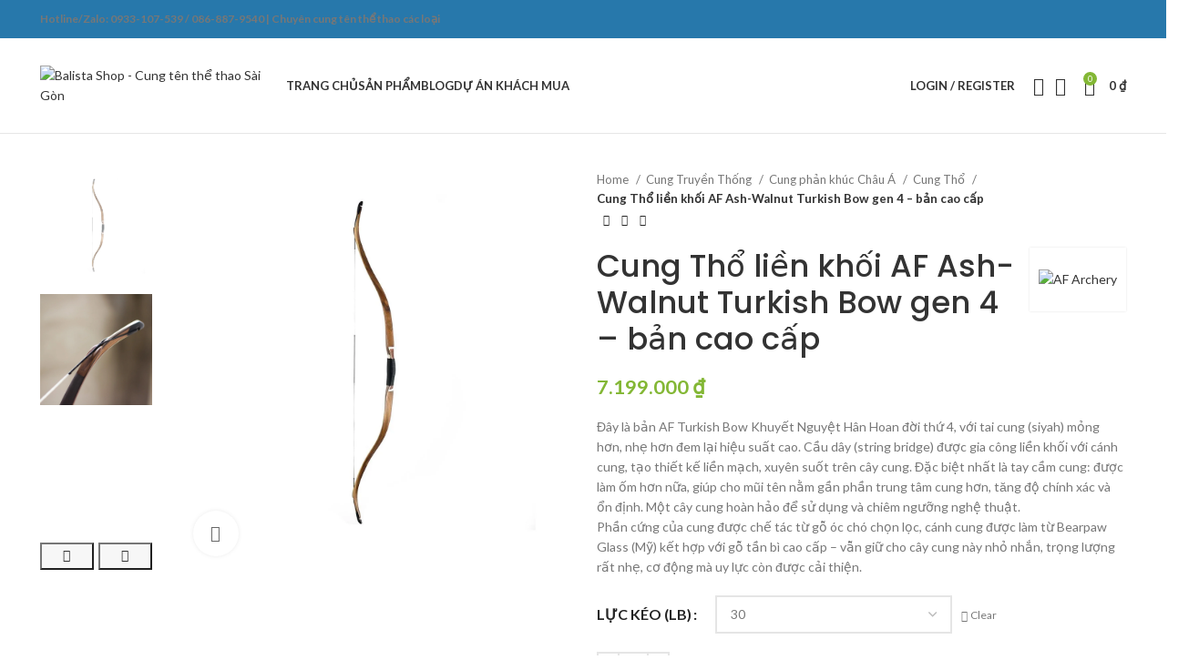

--- FILE ---
content_type: text/html; charset=UTF-8
request_url: https://balistashop.com/product/af-que-yue-turkish-bow-gen-4/
body_size: 35617
content:
<!DOCTYPE html>
<html lang="en-US">
<head><style>img.lazy{min-height:1px}</style><link rel="preload" href="https://balistashop.com/wp-content/plugins/w3-total-cache/pub/js/lazyload.min.js" as="script">
	<meta charset="UTF-8">
	<link rel="profile" href="https://gmpg.org/xfn/11">
	<link rel="pingback" href="https://balistashop.com/xmlrpc.php">

	<meta name='robots' content='index, follow, max-image-preview:large, max-snippet:-1, max-video-preview:-1' />
	<style>img:is([sizes="auto" i], [sizes^="auto," i]) { contain-intrinsic-size: 3000px 1500px }</style>
	
	<!-- This site is optimized with the Yoast SEO plugin v22.2 - https://yoast.com/wordpress/plugins/seo/ -->
	<title>Cung Thổ liền khối AF Ash-Walnut Turkish Bow gen 4 - Balista Shop</title><link rel="preload" as="style" href="https://fonts.googleapis.com/css?family=Lato%3A400%2C700%7CPoppins%3A400%2C600%2C500&#038;display=swap" /><link rel="stylesheet" href="https://fonts.googleapis.com/css?family=Lato%3A400%2C700%7CPoppins%3A400%2C600%2C500&#038;display=swap" media="print" onload="this.media='all'" /><noscript><link rel="stylesheet" href="https://fonts.googleapis.com/css?family=Lato%3A400%2C700%7CPoppins%3A400%2C600%2C500&#038;display=swap" /></noscript>
	<meta name="description" content="Cung Thổ bản nâng cấp từ hãng AF Archery - gia tăng hiệu suất, chế tạo từ gỗ và vật liệu cao cấp, thiết kế được cải tiến và bắn chính xác hơn" />
	<link rel="canonical" href="https://balistashop.com/product/af-que-yue-turkish-bow-gen-4/" />
	<meta property="og:locale" content="en_US" />
	<meta property="og:type" content="article" />
	<meta property="og:title" content="Cung Thổ liền khối AF Ash-Walnut Turkish Bow gen 4 - Balista Shop" />
	<meta property="og:description" content="Cung Thổ bản nâng cấp từ hãng AF Archery - gia tăng hiệu suất, chế tạo từ gỗ và vật liệu cao cấp, thiết kế được cải tiến và bắn chính xác hơn" />
	<meta property="og:url" content="https://balistashop.com/product/af-que-yue-turkish-bow-gen-4/" />
	<meta property="og:site_name" content="Balista Shop - Cung tên thể thao Sài Gòn" />
	<meta property="article:modified_time" content="2021-10-25T18:09:20+00:00" />
	<meta property="og:image" content="https://balistashop.com/wp-content/uploads/2021/09/1100_6e94f716-7c47-420e-bc8b-2b859746a5b7_2048x2048.jpg" />
	<meta property="og:image:width" content="1192" />
	<meta property="og:image:height" content="1146" />
	<meta property="og:image:type" content="image/jpeg" />
	<meta name="twitter:card" content="summary_large_image" />
	<meta name="twitter:label1" content="Est. reading time" />
	<meta name="twitter:data1" content="3 minutes" />
	<script type="application/ld+json" class="yoast-schema-graph">{"@context":"https://schema.org","@graph":[{"@type":"WebPage","@id":"https://balistashop.com/product/af-que-yue-turkish-bow-gen-4/","url":"https://balistashop.com/product/af-que-yue-turkish-bow-gen-4/","name":"Cung Thổ liền khối AF Ash-Walnut Turkish Bow gen 4 - Balista Shop","isPartOf":{"@id":"https://balistashop.com/#website"},"primaryImageOfPage":{"@id":"https://balistashop.com/product/af-que-yue-turkish-bow-gen-4/#primaryimage"},"image":{"@id":"https://balistashop.com/product/af-que-yue-turkish-bow-gen-4/#primaryimage"},"thumbnailUrl":"https://balistashop.com/wp-content/uploads/2021/09/1100_6e94f716-7c47-420e-bc8b-2b859746a5b7_2048x2048.jpg","datePublished":"2021-09-04T10:09:44+00:00","dateModified":"2021-10-25T18:09:20+00:00","description":"Cung Thổ bản nâng cấp từ hãng AF Archery - gia tăng hiệu suất, chế tạo từ gỗ và vật liệu cao cấp, thiết kế được cải tiến và bắn chính xác hơn","breadcrumb":{"@id":"https://balistashop.com/product/af-que-yue-turkish-bow-gen-4/#breadcrumb"},"inLanguage":"en-US","potentialAction":[{"@type":"ReadAction","target":["https://balistashop.com/product/af-que-yue-turkish-bow-gen-4/"]}]},{"@type":"ImageObject","inLanguage":"en-US","@id":"https://balistashop.com/product/af-que-yue-turkish-bow-gen-4/#primaryimage","url":"https://balistashop.com/wp-content/uploads/2021/09/1100_6e94f716-7c47-420e-bc8b-2b859746a5b7_2048x2048.jpg","contentUrl":"https://balistashop.com/wp-content/uploads/2021/09/1100_6e94f716-7c47-420e-bc8b-2b859746a5b7_2048x2048.jpg","width":1192,"height":1146},{"@type":"BreadcrumbList","@id":"https://balistashop.com/product/af-que-yue-turkish-bow-gen-4/#breadcrumb","itemListElement":[{"@type":"ListItem","position":1,"name":"Trang chủ","item":"https://balistashop.com/"},{"@type":"ListItem","position":2,"name":"Sản phẩm","item":"https://balistashop.com/shop/"},{"@type":"ListItem","position":3,"name":"Cung Thổ liền khối AF Ash-Walnut Turkish Bow gen 4 &#8211; bản cao cấp"}]},{"@type":"WebSite","@id":"https://balistashop.com/#website","url":"https://balistashop.com/","name":"Balista Shop - Cung tên thể thao Sài Gòn","description":"Cung tên thể thao chuyên nghiệp tại TP.HCM","publisher":{"@id":"https://balistashop.com/#organization"},"potentialAction":[{"@type":"SearchAction","target":{"@type":"EntryPoint","urlTemplate":"https://balistashop.com/?s={search_term_string}"},"query-input":"required name=search_term_string"}],"inLanguage":"en-US"},{"@type":"Organization","@id":"https://balistashop.com/#organization","name":"Balista Shop - Cung Tên Thể Thao Việt Nam","url":"https://balistashop.com/","logo":{"@type":"ImageObject","inLanguage":"en-US","@id":"https://balistashop.com/#/schema/logo/image/","url":"https://balistashop.com/wp-content/uploads/2021/08/balista-logo-color-small-wide-edge.png","contentUrl":"https://balistashop.com/wp-content/uploads/2021/08/balista-logo-color-small-wide-edge.png","width":1335,"height":456,"caption":"Balista Shop - Cung Tên Thể Thao Việt Nam"},"image":{"@id":"https://balistashop.com/#/schema/logo/image/"}}]}</script>
	<!-- / Yoast SEO plugin. -->


<link rel='dns-prefetch' href='//fonts.googleapis.com' />
<link href='https://fonts.gstatic.com' crossorigin rel='preconnect' />
<link rel="alternate" type="application/rss+xml" title="Balista Shop - Cung tên thể thao Sài Gòn &raquo; Feed" href="https://balistashop.com/feed/" />
<link rel="alternate" type="application/rss+xml" title="Balista Shop - Cung tên thể thao Sài Gòn &raquo; Comments Feed" href="https://balistashop.com/comments/feed/" />
<link rel="alternate" type="application/rss+xml" title="Balista Shop - Cung tên thể thao Sài Gòn &raquo; Cung Thổ liền khối AF Ash-Walnut Turkish Bow gen 4 &#8211; bản cao cấp Comments Feed" href="https://balistashop.com/product/af-que-yue-turkish-bow-gen-4/feed/" />
<link rel='stylesheet' id='wp-block-library-css' href='https://balistashop.com/wp-includes/css/dist/block-library/style.min.css?ver=6.7.4' type='text/css' media='all' />
<style id='classic-theme-styles-inline-css' type='text/css'>
/*! This file is auto-generated */
.wp-block-button__link{color:#fff;background-color:#32373c;border-radius:9999px;box-shadow:none;text-decoration:none;padding:calc(.667em + 2px) calc(1.333em + 2px);font-size:1.125em}.wp-block-file__button{background:#32373c;color:#fff;text-decoration:none}
</style>
<style id='global-styles-inline-css' type='text/css'>
:root{--wp--preset--aspect-ratio--square: 1;--wp--preset--aspect-ratio--4-3: 4/3;--wp--preset--aspect-ratio--3-4: 3/4;--wp--preset--aspect-ratio--3-2: 3/2;--wp--preset--aspect-ratio--2-3: 2/3;--wp--preset--aspect-ratio--16-9: 16/9;--wp--preset--aspect-ratio--9-16: 9/16;--wp--preset--color--black: #000000;--wp--preset--color--cyan-bluish-gray: #abb8c3;--wp--preset--color--white: #ffffff;--wp--preset--color--pale-pink: #f78da7;--wp--preset--color--vivid-red: #cf2e2e;--wp--preset--color--luminous-vivid-orange: #ff6900;--wp--preset--color--luminous-vivid-amber: #fcb900;--wp--preset--color--light-green-cyan: #7bdcb5;--wp--preset--color--vivid-green-cyan: #00d084;--wp--preset--color--pale-cyan-blue: #8ed1fc;--wp--preset--color--vivid-cyan-blue: #0693e3;--wp--preset--color--vivid-purple: #9b51e0;--wp--preset--gradient--vivid-cyan-blue-to-vivid-purple: linear-gradient(135deg,rgba(6,147,227,1) 0%,rgb(155,81,224) 100%);--wp--preset--gradient--light-green-cyan-to-vivid-green-cyan: linear-gradient(135deg,rgb(122,220,180) 0%,rgb(0,208,130) 100%);--wp--preset--gradient--luminous-vivid-amber-to-luminous-vivid-orange: linear-gradient(135deg,rgba(252,185,0,1) 0%,rgba(255,105,0,1) 100%);--wp--preset--gradient--luminous-vivid-orange-to-vivid-red: linear-gradient(135deg,rgba(255,105,0,1) 0%,rgb(207,46,46) 100%);--wp--preset--gradient--very-light-gray-to-cyan-bluish-gray: linear-gradient(135deg,rgb(238,238,238) 0%,rgb(169,184,195) 100%);--wp--preset--gradient--cool-to-warm-spectrum: linear-gradient(135deg,rgb(74,234,220) 0%,rgb(151,120,209) 20%,rgb(207,42,186) 40%,rgb(238,44,130) 60%,rgb(251,105,98) 80%,rgb(254,248,76) 100%);--wp--preset--gradient--blush-light-purple: linear-gradient(135deg,rgb(255,206,236) 0%,rgb(152,150,240) 100%);--wp--preset--gradient--blush-bordeaux: linear-gradient(135deg,rgb(254,205,165) 0%,rgb(254,45,45) 50%,rgb(107,0,62) 100%);--wp--preset--gradient--luminous-dusk: linear-gradient(135deg,rgb(255,203,112) 0%,rgb(199,81,192) 50%,rgb(65,88,208) 100%);--wp--preset--gradient--pale-ocean: linear-gradient(135deg,rgb(255,245,203) 0%,rgb(182,227,212) 50%,rgb(51,167,181) 100%);--wp--preset--gradient--electric-grass: linear-gradient(135deg,rgb(202,248,128) 0%,rgb(113,206,126) 100%);--wp--preset--gradient--midnight: linear-gradient(135deg,rgb(2,3,129) 0%,rgb(40,116,252) 100%);--wp--preset--font-size--small: 13px;--wp--preset--font-size--medium: 20px;--wp--preset--font-size--large: 36px;--wp--preset--font-size--x-large: 42px;--wp--preset--spacing--20: 0.44rem;--wp--preset--spacing--30: 0.67rem;--wp--preset--spacing--40: 1rem;--wp--preset--spacing--50: 1.5rem;--wp--preset--spacing--60: 2.25rem;--wp--preset--spacing--70: 3.38rem;--wp--preset--spacing--80: 5.06rem;--wp--preset--shadow--natural: 6px 6px 9px rgba(0, 0, 0, 0.2);--wp--preset--shadow--deep: 12px 12px 50px rgba(0, 0, 0, 0.4);--wp--preset--shadow--sharp: 6px 6px 0px rgba(0, 0, 0, 0.2);--wp--preset--shadow--outlined: 6px 6px 0px -3px rgba(255, 255, 255, 1), 6px 6px rgba(0, 0, 0, 1);--wp--preset--shadow--crisp: 6px 6px 0px rgba(0, 0, 0, 1);}:where(.is-layout-flex){gap: 0.5em;}:where(.is-layout-grid){gap: 0.5em;}body .is-layout-flex{display: flex;}.is-layout-flex{flex-wrap: wrap;align-items: center;}.is-layout-flex > :is(*, div){margin: 0;}body .is-layout-grid{display: grid;}.is-layout-grid > :is(*, div){margin: 0;}:where(.wp-block-columns.is-layout-flex){gap: 2em;}:where(.wp-block-columns.is-layout-grid){gap: 2em;}:where(.wp-block-post-template.is-layout-flex){gap: 1.25em;}:where(.wp-block-post-template.is-layout-grid){gap: 1.25em;}.has-black-color{color: var(--wp--preset--color--black) !important;}.has-cyan-bluish-gray-color{color: var(--wp--preset--color--cyan-bluish-gray) !important;}.has-white-color{color: var(--wp--preset--color--white) !important;}.has-pale-pink-color{color: var(--wp--preset--color--pale-pink) !important;}.has-vivid-red-color{color: var(--wp--preset--color--vivid-red) !important;}.has-luminous-vivid-orange-color{color: var(--wp--preset--color--luminous-vivid-orange) !important;}.has-luminous-vivid-amber-color{color: var(--wp--preset--color--luminous-vivid-amber) !important;}.has-light-green-cyan-color{color: var(--wp--preset--color--light-green-cyan) !important;}.has-vivid-green-cyan-color{color: var(--wp--preset--color--vivid-green-cyan) !important;}.has-pale-cyan-blue-color{color: var(--wp--preset--color--pale-cyan-blue) !important;}.has-vivid-cyan-blue-color{color: var(--wp--preset--color--vivid-cyan-blue) !important;}.has-vivid-purple-color{color: var(--wp--preset--color--vivid-purple) !important;}.has-black-background-color{background-color: var(--wp--preset--color--black) !important;}.has-cyan-bluish-gray-background-color{background-color: var(--wp--preset--color--cyan-bluish-gray) !important;}.has-white-background-color{background-color: var(--wp--preset--color--white) !important;}.has-pale-pink-background-color{background-color: var(--wp--preset--color--pale-pink) !important;}.has-vivid-red-background-color{background-color: var(--wp--preset--color--vivid-red) !important;}.has-luminous-vivid-orange-background-color{background-color: var(--wp--preset--color--luminous-vivid-orange) !important;}.has-luminous-vivid-amber-background-color{background-color: var(--wp--preset--color--luminous-vivid-amber) !important;}.has-light-green-cyan-background-color{background-color: var(--wp--preset--color--light-green-cyan) !important;}.has-vivid-green-cyan-background-color{background-color: var(--wp--preset--color--vivid-green-cyan) !important;}.has-pale-cyan-blue-background-color{background-color: var(--wp--preset--color--pale-cyan-blue) !important;}.has-vivid-cyan-blue-background-color{background-color: var(--wp--preset--color--vivid-cyan-blue) !important;}.has-vivid-purple-background-color{background-color: var(--wp--preset--color--vivid-purple) !important;}.has-black-border-color{border-color: var(--wp--preset--color--black) !important;}.has-cyan-bluish-gray-border-color{border-color: var(--wp--preset--color--cyan-bluish-gray) !important;}.has-white-border-color{border-color: var(--wp--preset--color--white) !important;}.has-pale-pink-border-color{border-color: var(--wp--preset--color--pale-pink) !important;}.has-vivid-red-border-color{border-color: var(--wp--preset--color--vivid-red) !important;}.has-luminous-vivid-orange-border-color{border-color: var(--wp--preset--color--luminous-vivid-orange) !important;}.has-luminous-vivid-amber-border-color{border-color: var(--wp--preset--color--luminous-vivid-amber) !important;}.has-light-green-cyan-border-color{border-color: var(--wp--preset--color--light-green-cyan) !important;}.has-vivid-green-cyan-border-color{border-color: var(--wp--preset--color--vivid-green-cyan) !important;}.has-pale-cyan-blue-border-color{border-color: var(--wp--preset--color--pale-cyan-blue) !important;}.has-vivid-cyan-blue-border-color{border-color: var(--wp--preset--color--vivid-cyan-blue) !important;}.has-vivid-purple-border-color{border-color: var(--wp--preset--color--vivid-purple) !important;}.has-vivid-cyan-blue-to-vivid-purple-gradient-background{background: var(--wp--preset--gradient--vivid-cyan-blue-to-vivid-purple) !important;}.has-light-green-cyan-to-vivid-green-cyan-gradient-background{background: var(--wp--preset--gradient--light-green-cyan-to-vivid-green-cyan) !important;}.has-luminous-vivid-amber-to-luminous-vivid-orange-gradient-background{background: var(--wp--preset--gradient--luminous-vivid-amber-to-luminous-vivid-orange) !important;}.has-luminous-vivid-orange-to-vivid-red-gradient-background{background: var(--wp--preset--gradient--luminous-vivid-orange-to-vivid-red) !important;}.has-very-light-gray-to-cyan-bluish-gray-gradient-background{background: var(--wp--preset--gradient--very-light-gray-to-cyan-bluish-gray) !important;}.has-cool-to-warm-spectrum-gradient-background{background: var(--wp--preset--gradient--cool-to-warm-spectrum) !important;}.has-blush-light-purple-gradient-background{background: var(--wp--preset--gradient--blush-light-purple) !important;}.has-blush-bordeaux-gradient-background{background: var(--wp--preset--gradient--blush-bordeaux) !important;}.has-luminous-dusk-gradient-background{background: var(--wp--preset--gradient--luminous-dusk) !important;}.has-pale-ocean-gradient-background{background: var(--wp--preset--gradient--pale-ocean) !important;}.has-electric-grass-gradient-background{background: var(--wp--preset--gradient--electric-grass) !important;}.has-midnight-gradient-background{background: var(--wp--preset--gradient--midnight) !important;}.has-small-font-size{font-size: var(--wp--preset--font-size--small) !important;}.has-medium-font-size{font-size: var(--wp--preset--font-size--medium) !important;}.has-large-font-size{font-size: var(--wp--preset--font-size--large) !important;}.has-x-large-font-size{font-size: var(--wp--preset--font-size--x-large) !important;}
:where(.wp-block-post-template.is-layout-flex){gap: 1.25em;}:where(.wp-block-post-template.is-layout-grid){gap: 1.25em;}
:where(.wp-block-columns.is-layout-flex){gap: 2em;}:where(.wp-block-columns.is-layout-grid){gap: 2em;}
:root :where(.wp-block-pullquote){font-size: 1.5em;line-height: 1.6;}
</style>
<style id='woocommerce-inline-inline-css' type='text/css'>
.woocommerce form .form-row .required { visibility: visible; }
</style>
<link rel='stylesheet' id='brands-styles-css' href='https://balistashop.com/wp-content/plugins/woocommerce/assets/css/brands.css?ver=10.1.2' type='text/css' media='all' />
<link rel='stylesheet' id='js_composer_front-css' href='https://balistashop.com/wp-content/plugins/js_composer/assets/css/js_composer.min.css?ver=7.0' type='text/css' media='all' />
<link rel='stylesheet' id='bootstrap-css' href='https://balistashop.com/wp-content/themes/woodmart/css/bootstrap-light.min.css?ver=7.2.5' type='text/css' media='all' />
<link rel='stylesheet' id='woodmart-style-css' href='https://balistashop.com/wp-content/themes/woodmart/css/parts/base.min.css?ver=7.2.5' type='text/css' media='all' />
<link rel='stylesheet' id='wd-widget-wd-recent-posts-css' href='https://balistashop.com/wp-content/themes/woodmart/css/parts/widget-wd-recent-posts.min.css?ver=7.2.5' type='text/css' media='all' />
<link rel='stylesheet' id='wd-widget-nav-css' href='https://balistashop.com/wp-content/themes/woodmart/css/parts/widget-nav.min.css?ver=7.2.5' type='text/css' media='all' />
<link rel='stylesheet' id='wd-widget-product-cat-css' href='https://balistashop.com/wp-content/themes/woodmart/css/parts/woo-widget-product-cat.min.css?ver=7.2.5' type='text/css' media='all' />
<link rel='stylesheet' id='wd-widget-product-list-css' href='https://balistashop.com/wp-content/themes/woodmart/css/parts/woo-widget-product-list.min.css?ver=7.2.5' type='text/css' media='all' />
<link rel='stylesheet' id='wd-widget-slider-price-filter-css' href='https://balistashop.com/wp-content/themes/woodmart/css/parts/woo-widget-slider-price-filter.min.css?ver=7.2.5' type='text/css' media='all' />
<link rel='stylesheet' id='wd-wp-gutenberg-css' href='https://balistashop.com/wp-content/themes/woodmart/css/parts/wp-gutenberg.min.css?ver=7.2.5' type='text/css' media='all' />
<link rel='stylesheet' id='wd-wpcf7-css' href='https://balistashop.com/wp-content/themes/woodmart/css/parts/int-wpcf7.min.css?ver=7.2.5' type='text/css' media='all' />
<link rel='stylesheet' id='wd-mc4wp-css' href='https://balistashop.com/wp-content/themes/woodmart/css/parts/int-mc4wp.min.css?ver=7.2.5' type='text/css' media='all' />
<link rel='stylesheet' id='wd-revolution-slider-css' href='https://balistashop.com/wp-content/themes/woodmart/css/parts/int-rev-slider.min.css?ver=7.2.5' type='text/css' media='all' />
<link rel='stylesheet' id='wd-wpbakery-base-css' href='https://balistashop.com/wp-content/themes/woodmart/css/parts/int-wpb-base.min.css?ver=7.2.5' type='text/css' media='all' />
<link rel='stylesheet' id='wd-wpbakery-base-deprecated-css' href='https://balistashop.com/wp-content/themes/woodmart/css/parts/int-wpb-base-deprecated.min.css?ver=7.2.5' type='text/css' media='all' />
<link rel='stylesheet' id='wd-woocommerce-base-css' href='https://balistashop.com/wp-content/themes/woodmart/css/parts/woocommerce-base.min.css?ver=7.2.5' type='text/css' media='all' />
<link rel='stylesheet' id='wd-mod-star-rating-css' href='https://balistashop.com/wp-content/themes/woodmart/css/parts/mod-star-rating.min.css?ver=7.2.5' type='text/css' media='all' />
<link rel='stylesheet' id='wd-woo-el-track-order-css' href='https://balistashop.com/wp-content/themes/woodmart/css/parts/woo-el-track-order.min.css?ver=7.2.5' type='text/css' media='all' />
<link rel='stylesheet' id='wd-woo-gutenberg-css' href='https://balistashop.com/wp-content/themes/woodmart/css/parts/woo-gutenberg.min.css?ver=7.2.5' type='text/css' media='all' />
<link rel='stylesheet' id='wd-woo-mod-quantity-css' href='https://balistashop.com/wp-content/themes/woodmart/css/parts/woo-mod-quantity.min.css?ver=7.2.5' type='text/css' media='all' />
<link rel='stylesheet' id='wd-woo-single-prod-el-base-css' href='https://balistashop.com/wp-content/themes/woodmart/css/parts/woo-single-prod-el-base.min.css?ver=7.2.5' type='text/css' media='all' />
<link rel='stylesheet' id='wd-woo-mod-stock-status-css' href='https://balistashop.com/wp-content/themes/woodmart/css/parts/woo-mod-stock-status.min.css?ver=7.2.5' type='text/css' media='all' />
<link rel='stylesheet' id='wd-woo-mod-shop-attributes-css' href='https://balistashop.com/wp-content/themes/woodmart/css/parts/woo-mod-shop-attributes.min.css?ver=7.2.5' type='text/css' media='all' />
<link rel='stylesheet' id='wd-header-base-css' href='https://balistashop.com/wp-content/themes/woodmart/css/parts/header-base.min.css?ver=7.2.5' type='text/css' media='all' />
<link rel='stylesheet' id='wd-mod-tools-css' href='https://balistashop.com/wp-content/themes/woodmart/css/parts/mod-tools.min.css?ver=7.2.5' type='text/css' media='all' />
<link rel='stylesheet' id='wd-header-elements-base-css' href='https://balistashop.com/wp-content/themes/woodmart/css/parts/header-el-base.min.css?ver=7.2.5' type='text/css' media='all' />
<link rel='stylesheet' id='wd-social-icons-css' href='https://balistashop.com/wp-content/themes/woodmart/css/parts/el-social-icons.min.css?ver=7.2.5' type='text/css' media='all' />
<link rel='stylesheet' id='wd-header-my-account-dropdown-css' href='https://balistashop.com/wp-content/themes/woodmart/css/parts/header-el-my-account-dropdown.min.css?ver=7.2.5' type='text/css' media='all' />
<link rel='stylesheet' id='wd-woo-mod-login-form-css' href='https://balistashop.com/wp-content/themes/woodmart/css/parts/woo-mod-login-form.min.css?ver=7.2.5' type='text/css' media='all' />
<link rel='stylesheet' id='wd-header-my-account-css' href='https://balistashop.com/wp-content/themes/woodmart/css/parts/header-el-my-account.min.css?ver=7.2.5' type='text/css' media='all' />
<link rel='stylesheet' id='wd-header-search-css' href='https://balistashop.com/wp-content/themes/woodmart/css/parts/header-el-search.min.css?ver=7.2.5' type='text/css' media='all' />
<link rel='stylesheet' id='wd-header-cart-side-css' href='https://balistashop.com/wp-content/themes/woodmart/css/parts/header-el-cart-side.min.css?ver=7.2.5' type='text/css' media='all' />
<link rel='stylesheet' id='wd-header-cart-css' href='https://balistashop.com/wp-content/themes/woodmart/css/parts/header-el-cart.min.css?ver=7.2.5' type='text/css' media='all' />
<link rel='stylesheet' id='wd-widget-shopping-cart-css' href='https://balistashop.com/wp-content/themes/woodmart/css/parts/woo-widget-shopping-cart.min.css?ver=7.2.5' type='text/css' media='all' />
<link rel='stylesheet' id='wd-page-title-css' href='https://balistashop.com/wp-content/themes/woodmart/css/parts/page-title.min.css?ver=7.2.5' type='text/css' media='all' />
<link rel='stylesheet' id='wd-woo-single-prod-predefined-css' href='https://balistashop.com/wp-content/themes/woodmart/css/parts/woo-single-prod-predefined.min.css?ver=7.2.5' type='text/css' media='all' />
<link rel='stylesheet' id='wd-woo-single-prod-and-quick-view-predefined-css' href='https://balistashop.com/wp-content/themes/woodmart/css/parts/woo-single-prod-and-quick-view-predefined.min.css?ver=7.2.5' type='text/css' media='all' />
<link rel='stylesheet' id='wd-woo-single-prod-el-tabs-predefined-css' href='https://balistashop.com/wp-content/themes/woodmart/css/parts/woo-single-prod-el-tabs-predefined.min.css?ver=7.2.5' type='text/css' media='all' />
<link rel='stylesheet' id='wd-woo-single-prod-el-gallery-css' href='https://balistashop.com/wp-content/themes/woodmart/css/parts/woo-single-prod-el-gallery.min.css?ver=7.2.5' type='text/css' media='all' />
<link rel='stylesheet' id='wd-woo-single-prod-el-gallery-opt-thumb-left-css' href='https://balistashop.com/wp-content/themes/woodmart/css/parts/woo-single-prod-el-gallery-opt-thumb-left.min.css?ver=7.2.5' type='text/css' media='all' />
<link rel='stylesheet' id='wd-owl-carousel-css' href='https://balistashop.com/wp-content/themes/woodmart/css/parts/lib-owl-carousel.min.css?ver=7.2.5' type='text/css' media='all' />
<link rel='stylesheet' id='wd-photoswipe-css' href='https://balistashop.com/wp-content/themes/woodmart/css/parts/lib-photoswipe.min.css?ver=7.2.5' type='text/css' media='all' />
<link rel='stylesheet' id='wd-woo-single-prod-el-navigation-css' href='https://balistashop.com/wp-content/themes/woodmart/css/parts/woo-single-prod-el-navigation.min.css?ver=7.2.5' type='text/css' media='all' />
<link rel='stylesheet' id='wd-woo-mod-variation-form-css' href='https://balistashop.com/wp-content/themes/woodmart/css/parts/woo-mod-variation-form.min.css?ver=7.2.5' type='text/css' media='all' />
<link rel='stylesheet' id='wd-woo-mod-swatches-base-css' href='https://balistashop.com/wp-content/themes/woodmart/css/parts/woo-mod-swatches-base.min.css?ver=7.2.5' type='text/css' media='all' />
<link rel='stylesheet' id='wd-woo-mod-variation-form-single-css' href='https://balistashop.com/wp-content/themes/woodmart/css/parts/woo-mod-variation-form-single.min.css?ver=7.2.5' type='text/css' media='all' />
<link rel='stylesheet' id='wd-woo-mod-swatches-style-1-css' href='https://balistashop.com/wp-content/themes/woodmart/css/parts/woo-mod-swatches-style-1.min.css?ver=7.2.5' type='text/css' media='all' />
<link rel='stylesheet' id='wd-woo-mod-swatches-dis-1-css' href='https://balistashop.com/wp-content/themes/woodmart/css/parts/woo-mod-swatches-dis-style-1.min.css?ver=7.2.5' type='text/css' media='all' />
<link rel='stylesheet' id='wd-tabs-css' href='https://balistashop.com/wp-content/themes/woodmart/css/parts/el-tabs.min.css?ver=7.2.5' type='text/css' media='all' />
<link rel='stylesheet' id='wd-woo-single-prod-el-tabs-opt-layout-tabs-css' href='https://balistashop.com/wp-content/themes/woodmart/css/parts/woo-single-prod-el-tabs-opt-layout-tabs.min.css?ver=7.2.5' type='text/css' media='all' />
<link rel='stylesheet' id='wd-accordion-css' href='https://balistashop.com/wp-content/themes/woodmart/css/parts/el-accordion.min.css?ver=7.2.5' type='text/css' media='all' />
<link rel='stylesheet' id='wd-woo-single-prod-el-reviews-css' href='https://balistashop.com/wp-content/themes/woodmart/css/parts/woo-single-prod-el-reviews.min.css?ver=7.2.5' type='text/css' media='all' />
<link rel='stylesheet' id='wd-woo-single-prod-el-reviews-style-1-css' href='https://balistashop.com/wp-content/themes/woodmart/css/parts/woo-single-prod-el-reviews-style-1.min.css?ver=7.2.5' type='text/css' media='all' />
<link rel='stylesheet' id='wd-mod-comments-css' href='https://balistashop.com/wp-content/themes/woodmart/css/parts/mod-comments.min.css?ver=7.2.5' type='text/css' media='all' />
<link rel='stylesheet' id='wd-product-loop-css' href='https://balistashop.com/wp-content/themes/woodmart/css/parts/woo-product-loop.min.css?ver=7.2.5' type='text/css' media='all' />
<link rel='stylesheet' id='wd-product-loop-base-css' href='https://balistashop.com/wp-content/themes/woodmart/css/parts/woo-product-loop-base.min.css?ver=7.2.5' type='text/css' media='all' />
<link rel='stylesheet' id='wd-woo-mod-add-btn-replace-css' href='https://balistashop.com/wp-content/themes/woodmart/css/parts/woo-mod-add-btn-replace.min.css?ver=7.2.5' type='text/css' media='all' />
<link rel='stylesheet' id='wd-mod-more-description-css' href='https://balistashop.com/wp-content/themes/woodmart/css/parts/mod-more-description.min.css?ver=7.2.5' type='text/css' media='all' />
<link rel='stylesheet' id='wd-mfp-popup-css' href='https://balistashop.com/wp-content/themes/woodmart/css/parts/lib-magnific-popup.min.css?ver=7.2.5' type='text/css' media='all' />
<link rel='stylesheet' id='wd-woo-mod-product-labels-css' href='https://balistashop.com/wp-content/themes/woodmart/css/parts/woo-mod-product-labels.min.css?ver=7.2.5' type='text/css' media='all' />
<link rel='stylesheet' id='wd-woo-mod-product-labels-round-css' href='https://balistashop.com/wp-content/themes/woodmart/css/parts/woo-mod-product-labels-round.min.css?ver=7.2.5' type='text/css' media='all' />
<link rel='stylesheet' id='wd-widget-collapse-css' href='https://balistashop.com/wp-content/themes/woodmart/css/parts/opt-widget-collapse.min.css?ver=7.2.5' type='text/css' media='all' />
<link rel='stylesheet' id='wd-footer-base-css' href='https://balistashop.com/wp-content/themes/woodmart/css/parts/footer-base.min.css?ver=7.2.5' type='text/css' media='all' />
<link rel='stylesheet' id='wd-scroll-top-css' href='https://balistashop.com/wp-content/themes/woodmart/css/parts/opt-scrolltotop.min.css?ver=7.2.5' type='text/css' media='all' />
<link rel='stylesheet' id='wd-wd-search-results-css' href='https://balistashop.com/wp-content/themes/woodmart/css/parts/wd-search-results.min.css?ver=7.2.5' type='text/css' media='all' />
<link rel='stylesheet' id='wd-wd-search-form-css' href='https://balistashop.com/wp-content/themes/woodmart/css/parts/wd-search-form.min.css?ver=7.2.5' type='text/css' media='all' />
<link rel='stylesheet' id='wd-header-search-fullscreen-css' href='https://balistashop.com/wp-content/themes/woodmart/css/parts/header-el-search-fullscreen-general.min.css?ver=7.2.5' type='text/css' media='all' />
<link rel='stylesheet' id='wd-header-search-fullscreen-1-css' href='https://balistashop.com/wp-content/themes/woodmart/css/parts/header-el-search-fullscreen-1.min.css?ver=7.2.5' type='text/css' media='all' />
<link rel='stylesheet' id='wd-bottom-toolbar-css' href='https://balistashop.com/wp-content/themes/woodmart/css/parts/opt-bottom-toolbar.min.css?ver=7.2.5' type='text/css' media='all' />
<link rel='stylesheet' id='xts-style-default_header-css' href='https://balistashop.com/wp-content/uploads/2024/03/xts-default_header-1710065837.css?ver=7.2.5' type='text/css' media='all' />
<link rel='stylesheet' id='xts-style-theme_settings_default-css' href='https://balistashop.com/wp-content/uploads/2025/02/xts-theme_settings_default-1740658228.css?ver=7.2.5' type='text/css' media='all' />

<script type="text/javascript" src="https://balistashop.com/wp-includes/js/jquery/jquery.min.js?ver=3.7.1" id="jquery-core-js"></script>
<script type="text/javascript" src="https://balistashop.com/wp-includes/js/jquery/jquery-migrate.min.js?ver=3.4.1" id="jquery-migrate-js"></script>
<script type="text/javascript" src="https://balistashop.com/wp-content/plugins/woocommerce/assets/js/jquery-blockui/jquery.blockUI.min.js?ver=2.7.0-wc.10.1.2" id="jquery-blockui-js" data-wp-strategy="defer"></script>
<script type="text/javascript" id="wc-add-to-cart-js-extra">
/* <![CDATA[ */
var wc_add_to_cart_params = {"ajax_url":"\/wp-admin\/admin-ajax.php","wc_ajax_url":"\/?wc-ajax=%%endpoint%%","i18n_view_cart":"View cart","cart_url":"https:\/\/balistashop.com\/cart\/","is_cart":"","cart_redirect_after_add":"no"};
/* ]]> */
</script>
<script type="text/javascript" src="https://balistashop.com/wp-content/plugins/woocommerce/assets/js/frontend/add-to-cart.min.js?ver=10.1.2" id="wc-add-to-cart-js" data-wp-strategy="defer"></script>
<script type="text/javascript" src="https://balistashop.com/wp-content/plugins/woocommerce/assets/js/zoom/jquery.zoom.min.js?ver=1.7.21-wc.10.1.2" id="zoom-js" defer="defer" data-wp-strategy="defer"></script>
<script type="text/javascript" id="wc-single-product-js-extra">
/* <![CDATA[ */
var wc_single_product_params = {"i18n_required_rating_text":"Please select a rating","i18n_rating_options":["1 of 5 stars","2 of 5 stars","3 of 5 stars","4 of 5 stars","5 of 5 stars"],"i18n_product_gallery_trigger_text":"View full-screen image gallery","review_rating_required":"yes","flexslider":{"rtl":false,"animation":"slide","smoothHeight":true,"directionNav":false,"controlNav":"thumbnails","slideshow":false,"animationSpeed":500,"animationLoop":false,"allowOneSlide":false},"zoom_enabled":"","zoom_options":[],"photoswipe_enabled":"","photoswipe_options":{"shareEl":false,"closeOnScroll":false,"history":false,"hideAnimationDuration":0,"showAnimationDuration":0},"flexslider_enabled":""};
/* ]]> */
</script>
<script type="text/javascript" src="https://balistashop.com/wp-content/plugins/woocommerce/assets/js/frontend/single-product.min.js?ver=10.1.2" id="wc-single-product-js" defer="defer" data-wp-strategy="defer"></script>
<script type="text/javascript" src="https://balistashop.com/wp-content/plugins/woocommerce/assets/js/js-cookie/js.cookie.min.js?ver=2.1.4-wc.10.1.2" id="js-cookie-js" defer="defer" data-wp-strategy="defer"></script>
<script type="text/javascript" id="woocommerce-js-extra">
/* <![CDATA[ */
var woocommerce_params = {"ajax_url":"\/wp-admin\/admin-ajax.php","wc_ajax_url":"\/?wc-ajax=%%endpoint%%","i18n_password_show":"Show password","i18n_password_hide":"Hide password"};
/* ]]> */
</script>
<script type="text/javascript" src="https://balistashop.com/wp-content/plugins/woocommerce/assets/js/frontend/woocommerce.min.js?ver=10.1.2" id="woocommerce-js" defer="defer" data-wp-strategy="defer"></script>
<script type="text/javascript" src="https://balistashop.com/wp-content/plugins/js_composer/assets/js/vendors/woocommerce-add-to-cart.js?ver=7.0" id="vc_woocommerce-add-to-cart-js-js"></script>
<script type="text/javascript" src="https://balistashop.com/wp-content/themes/woodmart/js/libs/device.min.js?ver=7.2.5" id="wd-device-library-js"></script>
<script></script><link rel="https://api.w.org/" href="https://balistashop.com/wp-json/" /><link rel="alternate" title="JSON" type="application/json" href="https://balistashop.com/wp-json/wp/v2/product/1160" /><link rel="EditURI" type="application/rsd+xml" title="RSD" href="https://balistashop.com/xmlrpc.php?rsd" />
<meta name="generator" content="WordPress 6.7.4" />
<meta name="generator" content="WooCommerce 10.1.2" />
<link rel='shortlink' href='https://balistashop.com/?p=1160' />
<link rel="alternate" title="oEmbed (JSON)" type="application/json+oembed" href="https://balistashop.com/wp-json/oembed/1.0/embed?url=https%3A%2F%2Fbalistashop.com%2Fproduct%2Faf-que-yue-turkish-bow-gen-4%2F" />
<link rel="alternate" title="oEmbed (XML)" type="text/xml+oembed" href="https://balistashop.com/wp-json/oembed/1.0/embed?url=https%3A%2F%2Fbalistashop.com%2Fproduct%2Faf-que-yue-turkish-bow-gen-4%2F&#038;format=xml" />
		<script>
			document.documentElement.className = document.documentElement.className.replace( 'no-js', 'js' );
		</script>
				<style>
			.no-js img.lazyload { display: none; }
			figure.wp-block-image img.lazyloading { min-width: 150px; }
							.lazyload, .lazyloading { opacity: 0; }
				.lazyloaded {
					opacity: 1;
					transition: opacity 400ms;
					transition-delay: 0ms;
				}
					</style>
							<meta name="viewport" content="width=device-width, initial-scale=1.0, maximum-scale=1.0, user-scalable=no">
										<noscript><style>.woocommerce-product-gallery{ opacity: 1 !important; }</style></noscript>
	<meta name="generator" content="Elementor 3.19.4; features: e_optimized_assets_loading, e_optimized_css_loading, additional_custom_breakpoints, block_editor_assets_optimize, e_image_loading_optimization; settings: css_print_method-external, google_font-enabled, font_display-auto">
<meta name="generator" content="Powered by WPBakery Page Builder - drag and drop page builder for WordPress."/>
<meta name="generator" content="Powered by Slider Revolution 6.6.16 - responsive, Mobile-Friendly Slider Plugin for WordPress with comfortable drag and drop interface." />
<link rel="icon" href="https://balistashop.com/wp-content/uploads/2021/08/cropped-balista-icon-color-small-32x32.png" sizes="32x32" />
<link rel="icon" href="https://balistashop.com/wp-content/uploads/2021/08/cropped-balista-icon-color-small-192x192.png" sizes="192x192" />
<link rel="apple-touch-icon" href="https://balistashop.com/wp-content/uploads/2021/08/cropped-balista-icon-color-small-180x180.png" />
<meta name="msapplication-TileImage" content="https://balistashop.com/wp-content/uploads/2021/08/cropped-balista-icon-color-small-270x270.png" />
<script>function setREVStartSize(e){
			//window.requestAnimationFrame(function() {
				window.RSIW = window.RSIW===undefined ? window.innerWidth : window.RSIW;
				window.RSIH = window.RSIH===undefined ? window.innerHeight : window.RSIH;
				try {
					var pw = document.getElementById(e.c).parentNode.offsetWidth,
						newh;
					pw = pw===0 || isNaN(pw) || (e.l=="fullwidth" || e.layout=="fullwidth") ? window.RSIW : pw;
					e.tabw = e.tabw===undefined ? 0 : parseInt(e.tabw);
					e.thumbw = e.thumbw===undefined ? 0 : parseInt(e.thumbw);
					e.tabh = e.tabh===undefined ? 0 : parseInt(e.tabh);
					e.thumbh = e.thumbh===undefined ? 0 : parseInt(e.thumbh);
					e.tabhide = e.tabhide===undefined ? 0 : parseInt(e.tabhide);
					e.thumbhide = e.thumbhide===undefined ? 0 : parseInt(e.thumbhide);
					e.mh = e.mh===undefined || e.mh=="" || e.mh==="auto" ? 0 : parseInt(e.mh,0);
					if(e.layout==="fullscreen" || e.l==="fullscreen")
						newh = Math.max(e.mh,window.RSIH);
					else{
						e.gw = Array.isArray(e.gw) ? e.gw : [e.gw];
						for (var i in e.rl) if (e.gw[i]===undefined || e.gw[i]===0) e.gw[i] = e.gw[i-1];
						e.gh = e.el===undefined || e.el==="" || (Array.isArray(e.el) && e.el.length==0)? e.gh : e.el;
						e.gh = Array.isArray(e.gh) ? e.gh : [e.gh];
						for (var i in e.rl) if (e.gh[i]===undefined || e.gh[i]===0) e.gh[i] = e.gh[i-1];
											
						var nl = new Array(e.rl.length),
							ix = 0,
							sl;
						e.tabw = e.tabhide>=pw ? 0 : e.tabw;
						e.thumbw = e.thumbhide>=pw ? 0 : e.thumbw;
						e.tabh = e.tabhide>=pw ? 0 : e.tabh;
						e.thumbh = e.thumbhide>=pw ? 0 : e.thumbh;
						for (var i in e.rl) nl[i] = e.rl[i]<window.RSIW ? 0 : e.rl[i];
						sl = nl[0];
						for (var i in nl) if (sl>nl[i] && nl[i]>0) { sl = nl[i]; ix=i;}
						var m = pw>(e.gw[ix]+e.tabw+e.thumbw) ? 1 : (pw-(e.tabw+e.thumbw)) / (e.gw[ix]);
						newh =  (e.gh[ix] * m) + (e.tabh + e.thumbh);
					}
					var el = document.getElementById(e.c);
					if (el!==null && el) el.style.height = newh+"px";
					el = document.getElementById(e.c+"_wrapper");
					if (el!==null && el) {
						el.style.height = newh+"px";
						el.style.display = "block";
					}
				} catch(e){
					console.log("Failure at Presize of Slider:" + e)
				}
			//});
		  };</script>
<style>
		
		</style><noscript><style> .wpb_animate_when_almost_visible { opacity: 1; }</style></noscript></head>

<body class="product-template-default single single-product postid-1160 wp-custom-logo theme-woodmart woocommerce woocommerce-page woocommerce-no-js wrapper-full-width  woodmart-product-design-default categories-accordion-on woodmart-archive-shop woodmart-ajax-shop-on offcanvas-sidebar-mobile offcanvas-sidebar-tablet sticky-toolbar-on wpb-js-composer js-comp-ver-7.0 vc_responsive elementor-default elementor-kit-14">
			<script type="text/javascript" id="wd-flicker-fix">// Flicker fix.</script>	
	
	<div class="website-wrapper">
									<header class="whb-header whb-default_header whb-sticky-shadow whb-scroll-stick whb-sticky-real">
					<div class="whb-main-header">
	
<div class="whb-row whb-top-bar whb-not-sticky-row whb-with-bg whb-without-border whb-color-dark whb-flex-flex-middle">
	<div class="container">
		<div class="whb-flex-row whb-top-bar-inner">
			<div class="whb-column whb-col-left whb-visible-lg">
	
<div class="wd-header-text set-cont-mb-s reset-last-child "><strong class="color-white">Hotline/Zalo: 0933-107-539 / 086-887-9540 | Chuyên cung tên thể thao các loại</strong></div>
</div>
<div class="whb-column whb-col-center whb-visible-lg whb-empty-column">
	</div>
<div class="whb-column whb-col-right whb-visible-lg">
	
			<div class="wd-social-icons  icons-design-default icons-size-small color-scheme-light social-share social-form-circle text-center">

				
									<a rel="noopener noreferrer nofollow" href="https://www.facebook.com/sharer/sharer.php?u=https://balistashop.com/product/af-que-yue-turkish-bow-gen-4/" target="_blank" class=" wd-social-icon social-facebook" aria-label="Facebook social link">
						<span class="wd-icon"></span>
											</a>
				
									<a rel="noopener noreferrer nofollow" href="https://twitter.com/share?url=https://balistashop.com/product/af-que-yue-turkish-bow-gen-4/" target="_blank" class=" wd-social-icon social-twitter" aria-label="Twitter social link">
						<span class="wd-icon"></span>
											</a>
				
				
				
				
									<a rel="noopener noreferrer nofollow" href="https://pinterest.com/pin/create/button/?url=https://balistashop.com/product/af-que-yue-turkish-bow-gen-4/&media=https://balistashop.com/wp-content/uploads/2021/09/1100_6e94f716-7c47-420e-bc8b-2b859746a5b7_2048x2048.jpg&description=Cung+Th%E1%BB%95+li%E1%BB%81n+kh%E1%BB%91i+AF+Ash-Walnut+Turkish+Bow+gen+4+%26%238211%3B+b%E1%BA%A3n+cao+c%E1%BA%A5p" target="_blank" class=" wd-social-icon social-pinterest" aria-label="Pinterest social link">
						<span class="wd-icon"></span>
											</a>
				
				
									<a rel="noopener noreferrer nofollow" href="https://www.linkedin.com/shareArticle?mini=true&url=https://balistashop.com/product/af-que-yue-turkish-bow-gen-4/" target="_blank" class=" wd-social-icon social-linkedin" aria-label="Linkedin social link">
						<span class="wd-icon"></span>
											</a>
				
				
				
				
				
				
				
				
				
				
								
								
				
									<a rel="noopener noreferrer nofollow" href="https://telegram.me/share/url?url=https://balistashop.com/product/af-que-yue-turkish-bow-gen-4/" target="_blank" class=" wd-social-icon social-tg" aria-label="Telegram social link">
						<span class="wd-icon"></span>
											</a>
								
				
			</div>

		</div>
<div class="whb-column whb-col-mobile whb-hidden-lg">
	
			<div class="wd-social-icons  icons-design-default icons-size-small color-scheme-light social-share social-form-circle text-center">

				
									<a rel="noopener noreferrer nofollow" href="https://www.facebook.com/sharer/sharer.php?u=https://balistashop.com/product/af-que-yue-turkish-bow-gen-4/" target="_blank" class=" wd-social-icon social-facebook" aria-label="Facebook social link">
						<span class="wd-icon"></span>
											</a>
				
									<a rel="noopener noreferrer nofollow" href="https://twitter.com/share?url=https://balistashop.com/product/af-que-yue-turkish-bow-gen-4/" target="_blank" class=" wd-social-icon social-twitter" aria-label="Twitter social link">
						<span class="wd-icon"></span>
											</a>
				
				
				
				
									<a rel="noopener noreferrer nofollow" href="https://pinterest.com/pin/create/button/?url=https://balistashop.com/product/af-que-yue-turkish-bow-gen-4/&media=https://balistashop.com/wp-content/uploads/2021/09/1100_6e94f716-7c47-420e-bc8b-2b859746a5b7_2048x2048.jpg&description=Cung+Th%E1%BB%95+li%E1%BB%81n+kh%E1%BB%91i+AF+Ash-Walnut+Turkish+Bow+gen+4+%26%238211%3B+b%E1%BA%A3n+cao+c%E1%BA%A5p" target="_blank" class=" wd-social-icon social-pinterest" aria-label="Pinterest social link">
						<span class="wd-icon"></span>
											</a>
				
				
									<a rel="noopener noreferrer nofollow" href="https://www.linkedin.com/shareArticle?mini=true&url=https://balistashop.com/product/af-que-yue-turkish-bow-gen-4/" target="_blank" class=" wd-social-icon social-linkedin" aria-label="Linkedin social link">
						<span class="wd-icon"></span>
											</a>
				
				
				
				
				
				
				
				
				
				
								
								
				
									<a rel="noopener noreferrer nofollow" href="https://telegram.me/share/url?url=https://balistashop.com/product/af-que-yue-turkish-bow-gen-4/" target="_blank" class=" wd-social-icon social-tg" aria-label="Telegram social link">
						<span class="wd-icon"></span>
											</a>
								
				
			</div>

		</div>
		</div>
	</div>
</div>

<div class="whb-row whb-general-header whb-not-sticky-row whb-without-bg whb-border-fullwidth whb-color-dark whb-flex-flex-middle">
	<div class="container">
		<div class="whb-flex-row whb-general-header-inner">
			<div class="whb-column whb-col-left whb-visible-lg">
	<div class="site-logo">
	<a href="https://balistashop.com/" class="wd-logo wd-main-logo" rel="home">
		<img  alt="Balista Shop - Cung tên thể thao Sài Gòn" style="max-width: 250px;" data-src="https://balistashop.com/wp-content/uploads/2021/08/balista-logo-color-small-wide-edge.png" class="lazyload" src="[data-uri]" /><noscript><img class="lazy" src="data:image/svg+xml,%3Csvg%20xmlns='http://www.w3.org/2000/svg'%20viewBox='0%200%201335%20456'%3E%3C/svg%3E" data-src="https://balistashop.com/wp-content/uploads/2021/08/balista-logo-color-small-wide-edge.png" alt="Balista Shop - Cung tên thể thao Sài Gòn" style="max-width: 250px;" /></noscript>	</a>
	</div>
</div>
<div class="whb-column whb-col-center whb-visible-lg">
	<div class="wd-header-nav wd-header-main-nav text-left wd-design-1" role="navigation" aria-label="Main navigation">
	<ul id="menu-danh-muc" class="menu wd-nav wd-nav-main wd-style-default wd-gap-s"><li id="menu-item-15895" class="menu-item menu-item-type-post_type menu-item-object-page menu-item-home menu-item-15895 item-level-0 menu-simple-dropdown wd-event-hover" ><a href="https://balistashop.com/" class="woodmart-nav-link"><span class="nav-link-text">Trang chủ</span></a></li>
<li id="menu-item-15977" class="menu-item menu-item-type-post_type_archive menu-item-object-product menu-item-has-children menu-item-15977 item-level-0 menu-simple-dropdown wd-event-hover" ><a href="https://balistashop.com/shop/" class="woodmart-nav-link"><span class="nav-link-text">Sản phẩm</span></a><div class="color-scheme-dark wd-design-default wd-dropdown-menu wd-dropdown"><div class="container">
<ul class="wd-sub-menu color-scheme-dark">
	<li id="menu-item-15901" class="menu-item menu-item-type-taxonomy menu-item-object-product_cat menu-item-15901 item-level-1 wd-event-hover" ><a href="https://balistashop.com/product-category/recurve-bow/cung-ten-gia-re/" class="woodmart-nav-link">Cung giá rẻ</a></li>
	<li id="menu-item-15904" class="menu-item menu-item-type-taxonomy menu-item-object-product_cat current-product-ancestor current-menu-parent current-product-parent menu-item-has-children menu-item-15904 item-level-1 wd-event-hover" ><a href="https://balistashop.com/product-category/classic-bow/" class="woodmart-nav-link">Cung Truyền Thống</a>
	<ul class="sub-sub-menu wd-dropdown">
		<li id="menu-item-15917" class="menu-item menu-item-type-taxonomy menu-item-object-product_cat menu-item-has-children menu-item-15917 item-level-2 wd-event-hover" ><a href="https://balistashop.com/product-category/classic-bow/american-traditional-bow/" class="woodmart-nav-link">Cung truyền thống Âu &#8211; Mỹ</a>
		<ul class="sub-sub-menu wd-dropdown">
			<li id="menu-item-15931" class="menu-item menu-item-type-taxonomy menu-item-object-product_cat menu-item-15931 item-level-3 wd-event-hover" ><a href="https://balistashop.com/product-category/classic-bow/american-traditional-bow/english-longbow/" class="woodmart-nav-link">Trường cung Anh</a></li>
		</ul>
</li>
		<li id="menu-item-15905" class="menu-item menu-item-type-taxonomy menu-item-object-product_cat current-product-ancestor current-menu-parent current-product-parent menu-item-has-children menu-item-15905 item-level-2 wd-event-hover" ><a href="https://balistashop.com/product-category/classic-bow/asiatic-recurve-bow/" class="woodmart-nav-link">Cung phản khúc Châu Á</a>
		<ul class="sub-sub-menu wd-dropdown">
			<li id="menu-item-15906" class="menu-item menu-item-type-taxonomy menu-item-object-product_cat menu-item-15906 item-level-3 wd-event-hover" ><a href="https://balistashop.com/product-category/classic-bow/asiatic-recurve-bow/egyptian-bow/" class="woodmart-nav-link">Cung Ai Cập</a></li>
			<li id="menu-item-15907" class="menu-item menu-item-type-taxonomy menu-item-object-product_cat menu-item-15907 item-level-3 wd-event-hover" ><a href="https://balistashop.com/product-category/classic-bow/asiatic-recurve-bow/persian-bow/" class="woodmart-nav-link">Cung Ba Tư</a></li>
			<li id="menu-item-15908" class="menu-item menu-item-type-taxonomy menu-item-object-product_cat menu-item-15908 item-level-3 wd-event-hover" ><a href="https://balistashop.com/product-category/classic-bow/asiatic-recurve-bow/tatar-bow/" class="woodmart-nav-link">Cung Crimean Tatar</a></li>
			<li id="menu-item-15909" class="menu-item menu-item-type-taxonomy menu-item-object-product_cat menu-item-15909 item-level-3 wd-event-hover" ><a href="https://balistashop.com/product-category/classic-bow/asiatic-recurve-bow/korean-bow/" class="woodmart-nav-link">Cung Hàn Quốc</a></li>
			<li id="menu-item-15910" class="menu-item menu-item-type-taxonomy menu-item-object-product_cat menu-item-15910 item-level-3 wd-event-hover" ><a href="https://balistashop.com/product-category/classic-bow/asiatic-recurve-bow/other-asiatic-bow/" class="woodmart-nav-link">Cung kiểu châu Á khác</a></li>
			<li id="menu-item-15911" class="menu-item menu-item-type-taxonomy menu-item-object-product_cat menu-item-15911 item-level-3 wd-event-hover" ><a href="https://balistashop.com/product-category/classic-bow/asiatic-recurve-bow/mesopotamia-bow/" class="woodmart-nav-link">Cung Lưỡng Hà</a></li>
			<li id="menu-item-15912" class="menu-item menu-item-type-taxonomy menu-item-object-product_cat menu-item-15912 item-level-3 wd-event-hover" ><a href="https://balistashop.com/product-category/classic-bow/asiatic-recurve-bow/manchu-mongolia-bow/" class="woodmart-nav-link">Cung Mãn Châu &#8211; Mông Cổ</a></li>
			<li id="menu-item-15913" class="menu-item menu-item-type-taxonomy menu-item-object-product_cat menu-item-15913 item-level-3 wd-event-hover" ><a href="https://balistashop.com/product-category/classic-bow/asiatic-recurve-bow/cung-nha-han/" class="woodmart-nav-link">Cung nhà Hán</a></li>
			<li id="menu-item-15914" class="menu-item menu-item-type-taxonomy menu-item-object-product_cat menu-item-15914 item-level-3 wd-event-hover" ><a href="https://balistashop.com/product-category/classic-bow/asiatic-recurve-bow/cung-nha-minh/" class="woodmart-nav-link">Cung nhà Minh</a></li>
			<li id="menu-item-15915" class="menu-item menu-item-type-taxonomy menu-item-object-product_cat menu-item-15915 item-level-3 wd-event-hover" ><a href="https://balistashop.com/product-category/classic-bow/asiatic-recurve-bow/cung-nhat-ban/" class="woodmart-nav-link">Cung Nhật Bản</a></li>
			<li id="menu-item-15916" class="menu-item menu-item-type-taxonomy menu-item-object-product_cat current-product-ancestor current-menu-parent current-product-parent menu-item-15916 item-level-3 wd-event-hover" ><a href="https://balistashop.com/product-category/classic-bow/asiatic-recurve-bow/turkish-bow/" class="woodmart-nav-link">Cung Thổ</a></li>
		</ul>
</li>
	</ul>
</li>
	<li id="menu-item-15899" class="menu-item menu-item-type-taxonomy menu-item-object-product_cat menu-item-has-children menu-item-15899 item-level-1 wd-event-hover" ><a href="https://balistashop.com/product-category/recurve-bow/" class="woodmart-nav-link">Cung Recurve Một Dây</a>
	<ul class="sub-sub-menu wd-dropdown">
		<li id="menu-item-15930" class="menu-item menu-item-type-taxonomy menu-item-object-product_cat menu-item-15930 item-level-2 wd-event-hover" ><a href="https://balistashop.com/product-category/recurve-bow/olympic-target-recurve/ilf-bow-riser/" class="woodmart-nav-link">Thân cung ILF</a></li>
		<li id="menu-item-15928" class="menu-item menu-item-type-taxonomy menu-item-object-product_cat menu-item-15928 item-level-2 wd-event-hover" ><a href="https://balistashop.com/product-category/recurve-bow/barebow-riser/" class="woodmart-nav-link">Thân cung Barebow</a></li>
		<li id="menu-item-15929" class="menu-item menu-item-type-taxonomy menu-item-object-product_cat menu-item-15929 item-level-2 wd-event-hover" ><a href="https://balistashop.com/product-category/recurve-bow/olympic-target-recurve/formula-recurve-riser/" class="woodmart-nav-link">Thân cung Formula</a></li>
		<li id="menu-item-15900" class="menu-item menu-item-type-taxonomy menu-item-object-product_cat menu-item-15900 item-level-2 wd-event-hover" ><a href="https://balistashop.com/product-category/recurve-bow/ilf-bow-limbs/" class="woodmart-nav-link">Cánh cung ILF</a></li>
		<li id="menu-item-15902" class="menu-item menu-item-type-taxonomy menu-item-object-product_cat menu-item-15902 item-level-2 wd-event-hover" ><a href="https://balistashop.com/product-category/recurve-bow/olympic-target-recurve/" class="woodmart-nav-link">Cung Olympic Recurve</a></li>
		<li id="menu-item-15903" class="menu-item menu-item-type-taxonomy menu-item-object-product_cat menu-item-15903 item-level-2 wd-event-hover" ><a href="https://balistashop.com/product-category/recurve-bow/olympic-target-recurve/cung-theo-bo/" class="woodmart-nav-link">Cung theo bộ</a></li>
	</ul>
</li>
	<li id="menu-item-15918" class="menu-item menu-item-type-taxonomy menu-item-object-product_cat menu-item-has-children menu-item-15918 item-level-1 wd-event-hover" ><a href="https://balistashop.com/product-category/compound-bow/" class="woodmart-nav-link">Cung Compound Trợ lực</a>
	<ul class="sub-sub-menu wd-dropdown">
		<li id="menu-item-15921" class="menu-item menu-item-type-taxonomy menu-item-object-product_cat menu-item-15921 item-level-2 wd-event-hover" ><a href="https://balistashop.com/product-category/compound-bow/target-compound-bow/" class="woodmart-nav-link">Cung Trợ lực Chuyên nghiệp</a></li>
		<li id="menu-item-15920" class="menu-item menu-item-type-taxonomy menu-item-object-product_cat menu-item-15920 item-level-2 wd-event-hover" ><a href="https://balistashop.com/product-category/compound-bow/hunting-compoung-bow/" class="woodmart-nav-link">Cung trợ lực 3D, Field</a></li>
		<li id="menu-item-15919" class="menu-item menu-item-type-taxonomy menu-item-object-product_cat menu-item-15919 item-level-2 wd-event-hover" ><a href="https://balistashop.com/product-category/compound-bow/hybrid-bow/" class="woodmart-nav-link">Cung lai trợ lực</a></li>
	</ul>
</li>
	<li id="menu-item-15922" class="menu-item menu-item-type-taxonomy menu-item-object-product_cat menu-item-has-children menu-item-15922 item-level-1 wd-event-hover" ><a href="https://balistashop.com/product-category/arrow/" class="woodmart-nav-link">Mũi tên</a>
	<ul class="sub-sub-menu wd-dropdown">
		<li id="menu-item-15923" class="menu-item menu-item-type-taxonomy menu-item-object-product_cat menu-item-15923 item-level-2 wd-event-hover" ><a href="https://balistashop.com/product-category/arrow/arrow-completed/" class="woodmart-nav-link">Mũi tên làm sẵn</a></li>
		<li id="menu-item-15927" class="menu-item menu-item-type-taxonomy menu-item-object-product_cat menu-item-has-children menu-item-15927 item-level-2 wd-event-hover" ><a href="https://balistashop.com/product-category/arrow/arrow-components/" class="woodmart-nav-link">Phụ kiện mũi tên</a>
		<ul class="sub-sub-menu wd-dropdown">
			<li id="menu-item-15973" class="menu-item menu-item-type-taxonomy menu-item-object-product_cat menu-item-15973 item-level-3 wd-event-hover" ><a href="https://balistashop.com/product-category/arrow/arrow-components/arrow-shaft/" class="woodmart-nav-link">Ống tên</a></li>
			<li id="menu-item-15924" class="menu-item menu-item-type-taxonomy menu-item-object-product_cat menu-item-15924 item-level-3 wd-event-hover" ><a href="https://balistashop.com/product-category/arrow/arrow-components/arrow-fletching/" class="woodmart-nav-link">Cánh ổn định mũi tên</a></li>
			<li id="menu-item-15925" class="menu-item menu-item-type-taxonomy menu-item-object-product_cat menu-item-15925 item-level-3 wd-event-hover" ><a href="https://balistashop.com/product-category/arrow/arrow-components/arrow-head/" class="woodmart-nav-link">Đầu mũi tên</a></li>
			<li id="menu-item-15926" class="menu-item menu-item-type-taxonomy menu-item-object-product_cat menu-item-15926 item-level-3 wd-event-hover" ><a href="https://balistashop.com/product-category/arrow/arrow-components/arrow-tail/" class="woodmart-nav-link">Đuôi mũi tên</a></li>
		</ul>
</li>
	</ul>
</li>
	<li id="menu-item-15933" class="menu-item menu-item-type-taxonomy menu-item-object-product_cat menu-item-has-children menu-item-15933 item-level-1 wd-event-hover" ><a href="https://balistashop.com/product-category/used-products-clearance/" class="woodmart-nav-link">Hàng thanh lý</a>
	<ul class="sub-sub-menu wd-dropdown">
		<li id="menu-item-15934" class="menu-item menu-item-type-taxonomy menu-item-object-product_cat menu-item-15934 item-level-2 wd-event-hover" ><a href="https://balistashop.com/product-category/used-products-clearance/clearance-bow/" class="woodmart-nav-link">Cung cũ</a></li>
		<li id="menu-item-15932" class="menu-item menu-item-type-taxonomy menu-item-object-product_cat menu-item-15932 item-level-2 wd-event-hover" ><a href="https://balistashop.com/product-category/used-products-clearance/clearance-accesories/" class="woodmart-nav-link">Phụ kiện cũ</a></li>
	</ul>
</li>
	<li id="menu-item-15960" class="menu-item menu-item-type-taxonomy menu-item-object-product_cat menu-item-has-children menu-item-15960 item-level-1 wd-event-hover" ><a href="https://balistashop.com/product-category/general-accessories/" class="woodmart-nav-link">Phụ kiện cho cung thủ</a>
	<ul class="sub-sub-menu wd-dropdown">
		<li id="menu-item-15951" class="menu-item menu-item-type-taxonomy menu-item-object-product_cat menu-item-15951 item-level-2 wd-event-hover" ><a href="https://balistashop.com/product-category/general-accessories/fingertab/" class="woodmart-nav-link">Đệm ngón tay</a></li>
		<li id="menu-item-15949" class="menu-item menu-item-type-taxonomy menu-item-object-product_cat menu-item-15949 item-level-2 wd-event-hover" ><a href="https://balistashop.com/product-category/general-accessories/release-aid/" class="woodmart-nav-link">Cò bắn cung</a></li>
		<li id="menu-item-15952" class="menu-item menu-item-type-taxonomy menu-item-object-product_cat menu-item-15952 item-level-2 wd-event-hover" ><a href="https://balistashop.com/product-category/general-accessories/giap-canh-tay/" class="woodmart-nav-link">Giáp cánh tay</a></li>
		<li id="menu-item-15950" class="menu-item menu-item-type-taxonomy menu-item-object-product_cat menu-item-15950 item-level-2 wd-event-hover" ><a href="https://balistashop.com/product-category/general-accessories/bow-sling/" class="woodmart-nav-link">Dây đeo cung</a></li>
		<li id="menu-item-15971" class="menu-item menu-item-type-taxonomy menu-item-object-product_cat menu-item-15971 item-level-2 wd-event-hover" ><a href="https://balistashop.com/product-category/bow-accessories/bag-and-box/quiver/" class="woodmart-nav-link">Túi đựng tên</a></li>
	</ul>
</li>
	<li id="menu-item-15961" class="menu-item menu-item-type-taxonomy menu-item-object-product_cat menu-item-has-children menu-item-15961 item-level-1 wd-event-hover" ><a href="https://balistashop.com/product-category/bow-accessories/" class="woodmart-nav-link">Phụ kiện cung</a>
	<ul class="sub-sub-menu wd-dropdown">
		<li id="menu-item-15962" class="menu-item menu-item-type-taxonomy menu-item-object-product_cat menu-item-has-children menu-item-15962 item-level-2 wd-event-hover" ><a href="https://balistashop.com/product-category/bow-accessories/recurve-accessories/" class="woodmart-nav-link">Phụ kiện cung một dây</a>
		<ul class="sub-sub-menu wd-dropdown">
			<li id="menu-item-15965" class="menu-item menu-item-type-taxonomy menu-item-object-product_cat menu-item-has-children menu-item-15965 item-level-3 wd-event-hover" ><a href="https://balistashop.com/product-category/bow-accessories/recurve-accessories/recurve-sight/" class="woodmart-nav-link">Thước ngắm cung một dây</a>
			<ul class="sub-sub-menu wd-dropdown">
				<li id="menu-item-15953" class="menu-item menu-item-type-taxonomy menu-item-object-product_cat menu-item-15953 item-level-4 wd-event-hover" ><a href="https://balistashop.com/product-category/bow-accessories/recurve-accessories/recurve-sight/recurve-bow-sight/" class="woodmart-nav-link">Đầu ruồi</a></li>
			</ul>
</li>
			<li id="menu-item-15954" class="menu-item menu-item-type-taxonomy menu-item-object-product_cat menu-item-15954 item-level-3 wd-event-hover" ><a href="https://balistashop.com/product-category/bow-accessories/recurve-accessories/recurve-arrow-rest/" class="woodmart-nav-link">Kê tên cung một dây</a></li>
			<li id="menu-item-15964" class="menu-item menu-item-type-taxonomy menu-item-object-product_cat menu-item-15964 item-level-3 wd-event-hover" ><a href="https://balistashop.com/product-category/bow-accessories/recurve-accessories/plunger/" class="woodmart-nav-link">Thoi đẩy lò xo</a></li>
			<li id="menu-item-15963" class="menu-item menu-item-type-taxonomy menu-item-object-product_cat menu-item-15963 item-level-3 wd-event-hover" ><a href="https://balistashop.com/product-category/bow-accessories/recurve-accessories/other-recurve-accessories/" class="woodmart-nav-link">Phụ kiện cung một dây khác</a></li>
		</ul>
</li>
		<li id="menu-item-15948" class="menu-item menu-item-type-taxonomy menu-item-object-product_cat menu-item-15948 item-level-2 wd-event-hover" ><a href="https://balistashop.com/product-category/bow-accessories/bow-stand/" class="woodmart-nav-link">Chân chống cung</a></li>
		<li id="menu-item-15966" class="menu-item menu-item-type-taxonomy menu-item-object-product_cat menu-item-has-children menu-item-15966 item-level-2 wd-event-hover" ><a href="https://balistashop.com/product-category/bow-accessories/compound-accessories/" class="woodmart-nav-link">Phụ kiện cung trợ lực</a>
		<ul class="sub-sub-menu wd-dropdown">
			<li id="menu-item-15955" class="menu-item menu-item-type-taxonomy menu-item-object-product_cat menu-item-has-children menu-item-15955 item-level-3 wd-event-hover" ><a href="https://balistashop.com/product-category/bow-accessories/compound-accessories/compound-arrow-rest/" class="woodmart-nav-link">Kê tên cung trợ lực</a>
			<ul class="sub-sub-menu wd-dropdown">
				<li id="menu-item-15956" class="menu-item menu-item-type-taxonomy menu-item-object-product_cat menu-item-15956 item-level-4 wd-event-hover" ><a href="https://balistashop.com/product-category/bow-accessories/compound-accessories/compound-arrow-rest/spring-blade-rest/" class="woodmart-nav-link">Kê tên lưỡi gà</a></li>
				<li id="menu-item-15957" class="menu-item menu-item-type-taxonomy menu-item-object-product_cat menu-item-15957 item-level-4 wd-event-hover" ><a href="https://balistashop.com/product-category/bow-accessories/compound-accessories/compound-arrow-rest/drop-away-rest/" class="woodmart-nav-link">Kê tên tự động</a></li>
			</ul>
</li>
			<li id="menu-item-15968" class="menu-item menu-item-type-taxonomy menu-item-object-product_cat menu-item-has-children menu-item-15968 item-level-3 wd-event-hover" ><a href="https://balistashop.com/product-category/bow-accessories/compound-accessories/compound-bow-sight/" class="woodmart-nav-link">Thước ngắm cung trợ lực</a>
			<ul class="sub-sub-menu wd-dropdown">
				<li id="menu-item-15959" class="menu-item menu-item-type-taxonomy menu-item-object-product_cat menu-item-15959 item-level-4 wd-event-hover" ><a href="https://balistashop.com/product-category/bow-accessories/compound-accessories/compound-bow-sight/compound-bow-scope/" class="woodmart-nav-link">Ống ngắm phóng đại cung trợ lực</a></li>
				<li id="menu-item-15958" class="menu-item menu-item-type-taxonomy menu-item-object-product_cat menu-item-15958 item-level-4 wd-event-hover" ><a href="https://balistashop.com/product-category/bow-accessories/compound-accessories/compound-bow-sight/peep-sight/" class="woodmart-nav-link">Lỗ ngắm</a></li>
			</ul>
</li>
			<li id="menu-item-15967" class="menu-item menu-item-type-taxonomy menu-item-object-product_cat menu-item-15967 item-level-3 wd-event-hover" ><a href="https://balistashop.com/product-category/bow-accessories/compound-accessories/other-compound-accessories/" class="woodmart-nav-link">Phụ kiện cung trợ lực khác</a></li>
		</ul>
</li>
		<li id="menu-item-15935" class="menu-item menu-item-type-taxonomy menu-item-object-product_cat menu-item-has-children menu-item-15935 item-level-2 wd-event-hover" ><a href="https://balistashop.com/product-category/bow-accessories/bowstring/" class="woodmart-nav-link">Dây cung</a>
		<ul class="sub-sub-menu wd-dropdown">
			<li id="menu-item-15937" class="menu-item menu-item-type-taxonomy menu-item-object-product_cat menu-item-15937 item-level-3 wd-event-hover" ><a href="https://balistashop.com/product-category/bow-accessories/bowstring/recurve-longbow-strings/" class="woodmart-nav-link">Dây cung recurve/longbow</a></li>
			<li id="menu-item-15936" class="menu-item menu-item-type-taxonomy menu-item-object-product_cat menu-item-15936 item-level-3 wd-event-hover" ><a href="https://balistashop.com/product-category/bow-accessories/bowstring/compound-strings-cables/" class="woodmart-nav-link">Dây cung compound và cáp trợ lực</a></li>
			<li id="menu-item-15938" class="menu-item menu-item-type-taxonomy menu-item-object-product_cat menu-item-15938 item-level-3 wd-event-hover" ><a href="https://balistashop.com/product-category/bow-accessories/bowstring/crossbow-string/" class="woodmart-nav-link">Dây nỏ</a></li>
			<li id="menu-item-15939" class="menu-item menu-item-type-taxonomy menu-item-object-product_cat menu-item-15939 item-level-3 wd-event-hover" ><a href="https://balistashop.com/product-category/bow-accessories/bowstring/d-loop/" class="woodmart-nav-link">Dây vòng chữ D (D-loop)</a></li>
			<li id="menu-item-15942" class="menu-item menu-item-type-taxonomy menu-item-object-product_cat menu-item-has-children menu-item-15942 item-level-3 wd-event-hover" ><a href="https://balistashop.com/product-category/bow-accessories/bowstring/bowstring-making-tool/" class="woodmart-nav-link">Vật tư, dụng cụ làm dây cung</a>
			<ul class="sub-sub-menu wd-dropdown">
				<li id="menu-item-15940" class="menu-item menu-item-type-taxonomy menu-item-object-product_cat menu-item-15940 item-level-4 wd-event-hover" ><a href="https://balistashop.com/product-category/bow-accessories/bowstring/bowstring-making-tool/bowstring-material/" class="woodmart-nav-link">Dây cung lõi</a></li>
				<li id="menu-item-15941" class="menu-item menu-item-type-taxonomy menu-item-object-product_cat menu-item-15941 item-level-4 wd-event-hover" ><a href="https://balistashop.com/product-category/bow-accessories/bowstring/bowstring-wax/" class="woodmart-nav-link">Sáp dưỡng dây</a></li>
			</ul>
</li>
		</ul>
</li>
		<li id="menu-item-15943" class="menu-item menu-item-type-taxonomy menu-item-object-product_cat menu-item-has-children menu-item-15943 item-level-2 wd-event-hover" ><a href="https://balistashop.com/product-category/bow-accessories/bow-stabilizer/" class="woodmart-nav-link">Bộ cân bằng</a>
		<ul class="sub-sub-menu wd-dropdown">
			<li id="menu-item-15945" class="menu-item menu-item-type-taxonomy menu-item-object-product_cat menu-item-15945 item-level-3 wd-event-hover" ><a href="https://balistashop.com/product-category/bow-accessories/bow-stabilizer/thanh-chinh/" class="woodmart-nav-link">Thanh chính</a></li>
			<li id="menu-item-15947" class="menu-item menu-item-type-taxonomy menu-item-object-product_cat menu-item-15947 item-level-3 wd-event-hover" ><a href="https://balistashop.com/product-category/bow-accessories/bow-stabilizer/thanh-phu/" class="woodmart-nav-link">Thanh phụ</a></li>
			<li id="menu-item-15946" class="menu-item menu-item-type-taxonomy menu-item-object-product_cat menu-item-15946 item-level-3 wd-event-hover" ><a href="https://balistashop.com/product-category/bow-accessories/bow-stabilizer/thanh-noi/" class="woodmart-nav-link">Thanh nối</a></li>
			<li id="menu-item-15944" class="menu-item menu-item-type-taxonomy menu-item-object-product_cat menu-item-15944 item-level-3 wd-event-hover" ><a href="https://balistashop.com/product-category/bow-accessories/bow-stabilizer/archery-vbar/" class="woodmart-nav-link">Chạc chia góc</a></li>
		</ul>
</li>
		<li id="menu-item-15972" class="menu-item menu-item-type-taxonomy menu-item-object-product_cat menu-item-15972 item-level-2 wd-event-hover" ><a href="https://balistashop.com/product-category/bow-accessories/bag-and-box/bow-storage/" class="woodmart-nav-link">Túi, hộp đựng cung</a></li>
		<li id="menu-item-15969" class="menu-item menu-item-type-taxonomy menu-item-object-product_cat menu-item-15969 item-level-2 wd-event-hover" ><a href="https://balistashop.com/product-category/bow-accessories/trang-bi-ban-ca/" class="woodmart-nav-link">Trang bị bắn cá</a></li>
	</ul>
</li>
</ul>
</div>
</div>
</li>
<li id="menu-item-15896" class="menu-item menu-item-type-post_type menu-item-object-page menu-item-15896 item-level-0 menu-simple-dropdown wd-event-hover" ><a href="https://balistashop.com/blog/" class="woodmart-nav-link"><span class="nav-link-text">Blog</span></a></li>
<li id="menu-item-15981" class="menu-item menu-item-type-post_type menu-item-object-page menu-item-15981 item-level-0 menu-simple-dropdown wd-event-hover" ><a href="https://balistashop.com/portfolio/" class="woodmart-nav-link"><span class="nav-link-text">Dự án khách mua</span></a></li>
</ul></div><!--END MAIN-NAV-->
</div>
<div class="whb-column whb-col-right whb-visible-lg">
	<div class="wd-header-my-account wd-tools-element wd-event-hover wd-design-1 wd-account-style-text whb-2b8mjqhbtvxz16jtxdrd">
			<a href="https://balistashop.com/my-account/" title="My account">
			
				<span class="wd-tools-icon">
									</span>
				<span class="wd-tools-text">
				Login / Register			</span>

					</a>

		
					<div class="wd-dropdown wd-dropdown-register">
						<div class="login-dropdown-inner">
							<span class="wd-heading"><span class="title">Sign in</span><a class="create-account-link" href="https://balistashop.com/my-account/?action=register">Create an Account</a></span>
										<form method="post" class="login woocommerce-form woocommerce-form-login
						" action="https://balistashop.com/my-account/" 			>

				
				
				<p class="woocommerce-FormRow woocommerce-FormRow--wide form-row form-row-wide form-row-username">
					<label for="username">Username or email address&nbsp;<span class="required">*</span></label>
					<input type="text" class="woocommerce-Input woocommerce-Input--text input-text" name="username" id="username" value="" />				</p>
				<p class="woocommerce-FormRow woocommerce-FormRow--wide form-row form-row-wide form-row-password">
					<label for="password">Password&nbsp;<span class="required">*</span></label>
					<input class="woocommerce-Input woocommerce-Input--text input-text" type="password" name="password" id="password" autocomplete="current-password" />
				</p>

				
				<p class="form-row">
					<input type="hidden" id="woocommerce-login-nonce" name="woocommerce-login-nonce" value="a89521be9a" /><input type="hidden" name="_wp_http_referer" value="/product/af-que-yue-turkish-bow-gen-4/" />										<button type="submit" class="button woocommerce-button woocommerce-form-login__submit" name="login" value="Log in">Log in</button>
				</p>

				<p class="login-form-footer">
					<a href="https://balistashop.com/my-account/lost-password/" class="woocommerce-LostPassword lost_password">Lost your password?</a>
					<label class="woocommerce-form__label woocommerce-form__label-for-checkbox woocommerce-form-login__rememberme">
						<input class="woocommerce-form__input woocommerce-form__input-checkbox" name="rememberme" type="checkbox" value="forever" title="Remember me" aria-label="Remember me" /> <span>Remember me</span>
					</label>
				</p>

				
							</form>

		
						</div>
					</div>
					</div>
<div class="wd-header-search wd-tools-element wd-design-1 wd-style-icon wd-display-full-screen whb-duljtjrl87kj7pmuut6b" title="Search">
	<a href="javascript:void(0);" aria-label="Search">
		
			<span class="wd-tools-icon">
							</span>

			<span class="wd-tools-text">
				Search			</span>

			</a>
	</div>

<div class="wd-header-wishlist wd-tools-element wd-style-icon wd-design-2 whb-i8977fqp1lmve3hyjltf" title="My Wishlist">
	<a href="https://balistashop.com/wishlist/">
		
			<span class="wd-tools-icon">
				
							</span>

			<span class="wd-tools-text">
				Wishlist			</span>

			</a>
</div>

<div class="wd-header-cart wd-tools-element wd-design-2 cart-widget-opener whb-5u866sftq6yga790jxf3">
	<a href="https://balistashop.com/cart/" title="Shopping cart">
		
			<span class="wd-tools-icon wd-icon-alt">
															<span class="wd-cart-number wd-tools-count">0 <span>items</span></span>
									</span>
			<span class="wd-tools-text">
				
										<span class="wd-cart-subtotal"><span class="woocommerce-Price-amount amount"><bdi>0&nbsp;<span class="woocommerce-Price-currencySymbol">&#8363;</span></bdi></span></span>
					</span>

			</a>
	</div>
</div>
<div class="whb-column whb-mobile-left whb-hidden-lg">
	<div class="wd-tools-element wd-header-mobile-nav wd-style-text wd-design-1 whb-wn5z894j1g5n0yp3eeuz">
	<a href="#" rel="nofollow" aria-label="Open mobile menu">
		
		<span class="wd-tools-icon">
					</span>

		<span class="wd-tools-text">Menu</span>

			</a>
</div><!--END wd-header-mobile-nav--></div>
<div class="whb-column whb-mobile-center whb-hidden-lg">
	<div class="site-logo">
	<a href="https://balistashop.com/" class="wd-logo wd-main-logo" rel="home">
		<img  alt="Balista Shop - Cung tên thể thao Sài Gòn" style="max-width: 140px;" data-src="https://balistashop.com/wp-content/uploads/2021/08/balista-logo-color-small-wide-edge.png" class="lazyload" src="[data-uri]" /><noscript><img class="lazy" src="data:image/svg+xml,%3Csvg%20xmlns='http://www.w3.org/2000/svg'%20viewBox='0%200%201335%20456'%3E%3C/svg%3E" data-src="https://balistashop.com/wp-content/uploads/2021/08/balista-logo-color-small-wide-edge.png" alt="Balista Shop - Cung tên thể thao Sài Gòn" style="max-width: 140px;" /></noscript>	</a>
	</div>
</div>
<div class="whb-column whb-mobile-right whb-hidden-lg">
	
<div class="wd-header-cart wd-tools-element wd-design-5 cart-widget-opener whb-u6cx6mzhiof1qeysah9h">
	<a href="https://balistashop.com/cart/" title="Shopping cart">
		
			<span class="wd-tools-icon wd-icon-alt">
															<span class="wd-cart-number wd-tools-count">0 <span>items</span></span>
									</span>
			<span class="wd-tools-text">
				
										<span class="wd-cart-subtotal"><span class="woocommerce-Price-amount amount"><bdi>0&nbsp;<span class="woocommerce-Price-currencySymbol">&#8363;</span></bdi></span></span>
					</span>

			</a>
	</div>
</div>
		</div>
	</div>
</div>
</div>
				</header>
			
								<div class="main-page-wrapper">
		
								
		<!-- MAIN CONTENT AREA -->
				<div class="container-fluid">
			<div class="row content-layout-wrapper align-items-start">
				
	<div class="site-content shop-content-area col-12 breadcrumbs-location-summary wd-builder-off" role="main">
	
		

<div class="container">
	</div>


<div id="product-1160" class="single-product-page single-product-content product-design-default tabs-location-standard tabs-type-tabs meta-location-add_to_cart reviews-location-tabs product-no-bg product type-product post-1160 status-publish first instock product_cat-asiatic-recurve-bow product_cat-turkish-bow product_cat-classic-bow product_tag-bearpaw-glass product_tag-cung-co-dien product_tag-cung-doi-xung product_tag-cung-lien-khoi product_tag-cung-ngan product_tag-cung-ottoman product_tag-cung-tho product_tag-cung-truyen-thong product_tag-turkish-bow has-post-thumbnail purchasable product-type-variable has-default-attributes">

	<div class="container">

		<div class="woocommerce-notices-wrapper"></div>
		<div class="row product-image-summary-wrap">
			<div class="product-image-summary col-lg-12 col-12 col-md-12">
				<div class="row product-image-summary-inner">
					<div class="col-lg-6 col-12 col-md-6 product-images" >
						<div class="product-images-inner">
							<div class="woocommerce-product-gallery woocommerce-product-gallery--with-images woocommerce-product-gallery--columns-4 images wd-has-thumb images row thumbs-position-left image-action-zoom" style="opacity: 0; transition: opacity .25s ease-in-out;">
	
	<div class="col-lg-9 order-lg-last">
		
		<figure class="woocommerce-product-gallery__wrapper owl-items-lg-1 owl-items-md-1 owl-items-sm-1 owl-items-xs-1 owl-carousel wd-owl" data-hide_pagination_control="yes">
			<div class="product-image-wrap"><figure data-thumb="https://balistashop.com/wp-content/uploads/2021/09/1100_6e94f716-7c47-420e-bc8b-2b859746a5b7_2048x2048-150x144.jpg" class="woocommerce-product-gallery__image"><a data-elementor-open-lightbox="no" href="https://balistashop.com/wp-content/uploads/2021/09/1100_6e94f716-7c47-420e-bc8b-2b859746a5b7_2048x2048.jpg"><img fetchpriority="high" width="1192" height="1146" src="https://balistashop.com/wp-content/uploads/2021/09/1100_6e94f716-7c47-420e-bc8b-2b859746a5b7_2048x2048.jpg" class="wp-post-image wp-post-image" alt="" title="1100_6e94f716-7c47-420e-bc8b-2b859746a5b7_2048x2048" data-caption="" data-src="https://balistashop.com/wp-content/uploads/2021/09/1100_6e94f716-7c47-420e-bc8b-2b859746a5b7_2048x2048.jpg" data-large_image="https://balistashop.com/wp-content/uploads/2021/09/1100_6e94f716-7c47-420e-bc8b-2b859746a5b7_2048x2048.jpg" data-large_image_width="1192" data-large_image_height="1146" decoding="async" srcset="https://balistashop.com/wp-content/uploads/2021/09/1100_6e94f716-7c47-420e-bc8b-2b859746a5b7_2048x2048.jpg 1192w, https://balistashop.com/wp-content/uploads/2021/09/1100_6e94f716-7c47-420e-bc8b-2b859746a5b7_2048x2048-150x144.jpg 150w, https://balistashop.com/wp-content/uploads/2021/09/1100_6e94f716-7c47-420e-bc8b-2b859746a5b7_2048x2048-300x288.jpg 300w, https://balistashop.com/wp-content/uploads/2021/09/1100_6e94f716-7c47-420e-bc8b-2b859746a5b7_2048x2048-1024x984.jpg 1024w, https://balistashop.com/wp-content/uploads/2021/09/1100_6e94f716-7c47-420e-bc8b-2b859746a5b7_2048x2048-768x738.jpg 768w" sizes="(max-width: 1192px) 100vw, 1192px" /></a></figure></div>
					<div class="product-image-wrap">
			<figure data-thumb="https://balistashop.com/wp-content/uploads/2021/09/IMG_9940-150x150.jpg" class="woocommerce-product-gallery__image">
				<a data-elementor-open-lightbox="no" href="https://balistashop.com/wp-content/uploads/2021/09/IMG_9940.jpg">
					<img width="1200" height="1200" src="https://balistashop.com/wp-content/uploads/2021/09/IMG_9940-1200x1200.jpg" class="" alt="" title="IMG_9940" data-caption="" data-src="https://balistashop.com/wp-content/uploads/2021/09/IMG_9940.jpg" data-large_image="https://balistashop.com/wp-content/uploads/2021/09/IMG_9940.jpg" data-large_image_width="1728" data-large_image_height="1728" decoding="async" srcset="https://balistashop.com/wp-content/uploads/2021/09/IMG_9940-1200x1200.jpg 1200w, https://balistashop.com/wp-content/uploads/2021/09/IMG_9940-600x600.jpg 600w, https://balistashop.com/wp-content/uploads/2021/09/IMG_9940-150x150.jpg 150w, https://balistashop.com/wp-content/uploads/2021/09/IMG_9940-300x300.jpg 300w, https://balistashop.com/wp-content/uploads/2021/09/IMG_9940-1024x1024.jpg 1024w, https://balistashop.com/wp-content/uploads/2021/09/IMG_9940-768x768.jpg 768w, https://balistashop.com/wp-content/uploads/2021/09/IMG_9940-1536x1536.jpg 1536w, https://balistashop.com/wp-content/uploads/2021/09/IMG_9940.jpg 1728w" sizes="(max-width: 1200px) 100vw, 1200px" />				</a>
			</figure>
		</div>
				<div class="product-image-wrap">
			<figure data-thumb="https://balistashop.com/wp-content/uploads/2021/09/IMG_9950-150x100.jpg" class="woocommerce-product-gallery__image">
				<a data-elementor-open-lightbox="no" href="https://balistashop.com/wp-content/uploads/2021/09/IMG_9950.jpg">
					<img width="1200" height="800" src="https://balistashop.com/wp-content/uploads/2021/09/IMG_9950-1200x800.jpg" class="" alt="" title="IMG_9950" data-caption="" data-src="https://balistashop.com/wp-content/uploads/2021/09/IMG_9950.jpg" data-large_image="https://balistashop.com/wp-content/uploads/2021/09/IMG_9950.jpg" data-large_image_width="1799" data-large_image_height="1200" decoding="async" srcset="https://balistashop.com/wp-content/uploads/2021/09/IMG_9950-1200x800.jpg 1200w, https://balistashop.com/wp-content/uploads/2021/09/IMG_9950-150x100.jpg 150w, https://balistashop.com/wp-content/uploads/2021/09/IMG_9950-300x200.jpg 300w, https://balistashop.com/wp-content/uploads/2021/09/IMG_9950-1024x683.jpg 1024w, https://balistashop.com/wp-content/uploads/2021/09/IMG_9950-768x512.jpg 768w, https://balistashop.com/wp-content/uploads/2021/09/IMG_9950-1536x1025.jpg 1536w, https://balistashop.com/wp-content/uploads/2021/09/IMG_9950.jpg 1799w" sizes="(max-width: 1200px) 100vw, 1200px" />				</a>
			</figure>
		</div>
				<div class="product-image-wrap">
			<figure data-thumb="https://balistashop.com/wp-content/uploads/2021/09/1_d26926f8-2054-4892-aa6e-9acbafcaf875_2048x2048-150x150.jpg" class="woocommerce-product-gallery__image">
				<a data-elementor-open-lightbox="no" href="https://balistashop.com/wp-content/uploads/2021/09/1_d26926f8-2054-4892-aa6e-9acbafcaf875_2048x2048.jpg">
					<img loading="lazy" width="800" height="800" src="https://balistashop.com/wp-content/uploads/2021/09/1_d26926f8-2054-4892-aa6e-9acbafcaf875_2048x2048.jpg" class="" alt="" title="1_d26926f8-2054-4892-aa6e-9acbafcaf875_2048x2048" data-caption="" data-src="https://balistashop.com/wp-content/uploads/2021/09/1_d26926f8-2054-4892-aa6e-9acbafcaf875_2048x2048.jpg" data-large_image="https://balistashop.com/wp-content/uploads/2021/09/1_d26926f8-2054-4892-aa6e-9acbafcaf875_2048x2048.jpg" data-large_image_width="800" data-large_image_height="800" decoding="async" srcset="https://balistashop.com/wp-content/uploads/2021/09/1_d26926f8-2054-4892-aa6e-9acbafcaf875_2048x2048.jpg 800w, https://balistashop.com/wp-content/uploads/2021/09/1_d26926f8-2054-4892-aa6e-9acbafcaf875_2048x2048-600x600.jpg 600w, https://balistashop.com/wp-content/uploads/2021/09/1_d26926f8-2054-4892-aa6e-9acbafcaf875_2048x2048-150x150.jpg 150w, https://balistashop.com/wp-content/uploads/2021/09/1_d26926f8-2054-4892-aa6e-9acbafcaf875_2048x2048-300x300.jpg 300w, https://balistashop.com/wp-content/uploads/2021/09/1_d26926f8-2054-4892-aa6e-9acbafcaf875_2048x2048-768x768.jpg 768w" sizes="(max-width: 800px) 100vw, 800px" />				</a>
			</figure>
		</div>
				<div class="product-image-wrap">
			<figure data-thumb="https://balistashop.com/wp-content/uploads/2021/09/2_fe911ffa-591f-48ac-95d1-bd6c55c03ddc_2048x2048-150x150.jpg" class="woocommerce-product-gallery__image">
				<a data-elementor-open-lightbox="no" href="https://balistashop.com/wp-content/uploads/2021/09/2_fe911ffa-591f-48ac-95d1-bd6c55c03ddc_2048x2048.jpg">
					<img loading="lazy" width="800" height="800" src="https://balistashop.com/wp-content/uploads/2021/09/2_fe911ffa-591f-48ac-95d1-bd6c55c03ddc_2048x2048.jpg" class="" alt="" title="2_fe911ffa-591f-48ac-95d1-bd6c55c03ddc_2048x2048" data-caption="" data-src="https://balistashop.com/wp-content/uploads/2021/09/2_fe911ffa-591f-48ac-95d1-bd6c55c03ddc_2048x2048.jpg" data-large_image="https://balistashop.com/wp-content/uploads/2021/09/2_fe911ffa-591f-48ac-95d1-bd6c55c03ddc_2048x2048.jpg" data-large_image_width="800" data-large_image_height="800" decoding="async" srcset="https://balistashop.com/wp-content/uploads/2021/09/2_fe911ffa-591f-48ac-95d1-bd6c55c03ddc_2048x2048.jpg 800w, https://balistashop.com/wp-content/uploads/2021/09/2_fe911ffa-591f-48ac-95d1-bd6c55c03ddc_2048x2048-600x600.jpg 600w, https://balistashop.com/wp-content/uploads/2021/09/2_fe911ffa-591f-48ac-95d1-bd6c55c03ddc_2048x2048-150x150.jpg 150w, https://balistashop.com/wp-content/uploads/2021/09/2_fe911ffa-591f-48ac-95d1-bd6c55c03ddc_2048x2048-300x300.jpg 300w, https://balistashop.com/wp-content/uploads/2021/09/2_fe911ffa-591f-48ac-95d1-bd6c55c03ddc_2048x2048-768x768.jpg 768w" sizes="(max-width: 800px) 100vw, 800px" />				</a>
			</figure>
		</div>
				</figure>

					<div class="product-additional-galleries">
					<div class="wd-show-product-gallery-wrap wd-action-btn wd-style-icon-bg-text wd-gallery-btn"><a href="#" rel="nofollow" class="woodmart-show-product-gallery"><span>Click to enlarge</span></a></div>
					</div>
			</div>

					<div class="col-lg-3 order-lg-first">
			<div class="thumbnails wd-v-thumb-custom wd-owl owl-items-md-4 owl-items-sm-4 owl-items-xs-3" style="--wd-v-items:3;" data-vertical_items="3" data-tablet="4" data-mobile="3">
															<div class="product-image-thumbnail">
							<img loading="lazy" width="150" height="144"   alt="" decoding="async" data-srcset="https://balistashop.com/wp-content/uploads/2021/09/1100_6e94f716-7c47-420e-bc8b-2b859746a5b7_2048x2048-150x144.jpg 150w, https://balistashop.com/wp-content/uploads/2021/09/1100_6e94f716-7c47-420e-bc8b-2b859746a5b7_2048x2048-300x288.jpg 300w, https://balistashop.com/wp-content/uploads/2021/09/1100_6e94f716-7c47-420e-bc8b-2b859746a5b7_2048x2048-1024x984.jpg 1024w, https://balistashop.com/wp-content/uploads/2021/09/1100_6e94f716-7c47-420e-bc8b-2b859746a5b7_2048x2048-768x738.jpg 768w, https://balistashop.com/wp-content/uploads/2021/09/1100_6e94f716-7c47-420e-bc8b-2b859746a5b7_2048x2048.jpg 1192w"  data-src="https://balistashop.com/wp-content/uploads/2021/09/1100_6e94f716-7c47-420e-bc8b-2b859746a5b7_2048x2048-150x144.jpg" data-sizes="(max-width: 150px) 100vw, 150px" class="attachment-150x0 size-150x0 lazyload" src="[data-uri]" /><noscript><img width="150" height="144" src="data:image/svg+xml,%3Csvg%20xmlns='http://www.w3.org/2000/svg'%20viewBox='0%200%20150%20144'%3E%3C/svg%3E" data-src="https://balistashop.com/wp-content/uploads/2021/09/1100_6e94f716-7c47-420e-bc8b-2b859746a5b7_2048x2048-150x144.jpg" class="attachment-150x0 size-150x0 lazy" alt="" decoding="async" data-srcset="https://balistashop.com/wp-content/uploads/2021/09/1100_6e94f716-7c47-420e-bc8b-2b859746a5b7_2048x2048-150x144.jpg 150w, https://balistashop.com/wp-content/uploads/2021/09/1100_6e94f716-7c47-420e-bc8b-2b859746a5b7_2048x2048-300x288.jpg 300w, https://balistashop.com/wp-content/uploads/2021/09/1100_6e94f716-7c47-420e-bc8b-2b859746a5b7_2048x2048-1024x984.jpg 1024w, https://balistashop.com/wp-content/uploads/2021/09/1100_6e94f716-7c47-420e-bc8b-2b859746a5b7_2048x2048-768x738.jpg 768w, https://balistashop.com/wp-content/uploads/2021/09/1100_6e94f716-7c47-420e-bc8b-2b859746a5b7_2048x2048.jpg 1192w" data-sizes="(max-width: 150px) 100vw, 150px" /></noscript>						</div>
											<div class="product-image-thumbnail">
							<img loading="lazy" width="150" height="150"   alt="" decoding="async" data-srcset="https://balistashop.com/wp-content/uploads/2021/09/IMG_9940-150x150.jpg 150w, https://balistashop.com/wp-content/uploads/2021/09/IMG_9940-600x600.jpg 600w, https://balistashop.com/wp-content/uploads/2021/09/IMG_9940-1200x1200.jpg 1200w, https://balistashop.com/wp-content/uploads/2021/09/IMG_9940-300x300.jpg 300w, https://balistashop.com/wp-content/uploads/2021/09/IMG_9940-1024x1024.jpg 1024w, https://balistashop.com/wp-content/uploads/2021/09/IMG_9940-768x768.jpg 768w, https://balistashop.com/wp-content/uploads/2021/09/IMG_9940-1536x1536.jpg 1536w, https://balistashop.com/wp-content/uploads/2021/09/IMG_9940.jpg 1728w"  data-src="https://balistashop.com/wp-content/uploads/2021/09/IMG_9940-150x150.jpg" data-sizes="(max-width: 150px) 100vw, 150px" class="attachment-150x0 size-150x0 lazyload" src="[data-uri]" /><noscript><img width="150" height="150" src="data:image/svg+xml,%3Csvg%20xmlns='http://www.w3.org/2000/svg'%20viewBox='0%200%20150%20150'%3E%3C/svg%3E" data-src="https://balistashop.com/wp-content/uploads/2021/09/IMG_9940-150x150.jpg" class="attachment-150x0 size-150x0 lazy" alt="" decoding="async" data-srcset="https://balistashop.com/wp-content/uploads/2021/09/IMG_9940-150x150.jpg 150w, https://balistashop.com/wp-content/uploads/2021/09/IMG_9940-600x600.jpg 600w, https://balistashop.com/wp-content/uploads/2021/09/IMG_9940-1200x1200.jpg 1200w, https://balistashop.com/wp-content/uploads/2021/09/IMG_9940-300x300.jpg 300w, https://balistashop.com/wp-content/uploads/2021/09/IMG_9940-1024x1024.jpg 1024w, https://balistashop.com/wp-content/uploads/2021/09/IMG_9940-768x768.jpg 768w, https://balistashop.com/wp-content/uploads/2021/09/IMG_9940-1536x1536.jpg 1536w, https://balistashop.com/wp-content/uploads/2021/09/IMG_9940.jpg 1728w" data-sizes="(max-width: 150px) 100vw, 150px" /></noscript>						</div>
											<div class="product-image-thumbnail">
							<img loading="lazy" width="150" height="100"   alt="" decoding="async" data-srcset="https://balistashop.com/wp-content/uploads/2021/09/IMG_9950-150x100.jpg 150w, https://balistashop.com/wp-content/uploads/2021/09/IMG_9950-1200x800.jpg 1200w, https://balistashop.com/wp-content/uploads/2021/09/IMG_9950-300x200.jpg 300w, https://balistashop.com/wp-content/uploads/2021/09/IMG_9950-1024x683.jpg 1024w, https://balistashop.com/wp-content/uploads/2021/09/IMG_9950-768x512.jpg 768w, https://balistashop.com/wp-content/uploads/2021/09/IMG_9950-1536x1025.jpg 1536w, https://balistashop.com/wp-content/uploads/2021/09/IMG_9950.jpg 1799w"  data-src="https://balistashop.com/wp-content/uploads/2021/09/IMG_9950-150x100.jpg" data-sizes="(max-width: 150px) 100vw, 150px" class="attachment-150x0 size-150x0 lazyload" src="[data-uri]" /><noscript><img width="150" height="100" src="data:image/svg+xml,%3Csvg%20xmlns='http://www.w3.org/2000/svg'%20viewBox='0%200%20150%20100'%3E%3C/svg%3E" data-src="https://balistashop.com/wp-content/uploads/2021/09/IMG_9950-150x100.jpg" class="attachment-150x0 size-150x0 lazy" alt="" decoding="async" data-srcset="https://balistashop.com/wp-content/uploads/2021/09/IMG_9950-150x100.jpg 150w, https://balistashop.com/wp-content/uploads/2021/09/IMG_9950-1200x800.jpg 1200w, https://balistashop.com/wp-content/uploads/2021/09/IMG_9950-300x200.jpg 300w, https://balistashop.com/wp-content/uploads/2021/09/IMG_9950-1024x683.jpg 1024w, https://balistashop.com/wp-content/uploads/2021/09/IMG_9950-768x512.jpg 768w, https://balistashop.com/wp-content/uploads/2021/09/IMG_9950-1536x1025.jpg 1536w, https://balistashop.com/wp-content/uploads/2021/09/IMG_9950.jpg 1799w" data-sizes="(max-width: 150px) 100vw, 150px" /></noscript>						</div>
											<div class="product-image-thumbnail">
							<img loading="lazy" width="150" height="150"   alt="" decoding="async" data-srcset="https://balistashop.com/wp-content/uploads/2021/09/1_d26926f8-2054-4892-aa6e-9acbafcaf875_2048x2048-150x150.jpg 150w, https://balistashop.com/wp-content/uploads/2021/09/1_d26926f8-2054-4892-aa6e-9acbafcaf875_2048x2048-600x600.jpg 600w, https://balistashop.com/wp-content/uploads/2021/09/1_d26926f8-2054-4892-aa6e-9acbafcaf875_2048x2048-300x300.jpg 300w, https://balistashop.com/wp-content/uploads/2021/09/1_d26926f8-2054-4892-aa6e-9acbafcaf875_2048x2048-768x768.jpg 768w, https://balistashop.com/wp-content/uploads/2021/09/1_d26926f8-2054-4892-aa6e-9acbafcaf875_2048x2048.jpg 800w"  data-src="https://balistashop.com/wp-content/uploads/2021/09/1_d26926f8-2054-4892-aa6e-9acbafcaf875_2048x2048-150x150.jpg" data-sizes="(max-width: 150px) 100vw, 150px" class="attachment-150x0 size-150x0 lazyload" src="[data-uri]" /><noscript><img width="150" height="150" src="data:image/svg+xml,%3Csvg%20xmlns='http://www.w3.org/2000/svg'%20viewBox='0%200%20150%20150'%3E%3C/svg%3E" data-src="https://balistashop.com/wp-content/uploads/2021/09/1_d26926f8-2054-4892-aa6e-9acbafcaf875_2048x2048-150x150.jpg" class="attachment-150x0 size-150x0 lazy" alt="" decoding="async" data-srcset="https://balistashop.com/wp-content/uploads/2021/09/1_d26926f8-2054-4892-aa6e-9acbafcaf875_2048x2048-150x150.jpg 150w, https://balistashop.com/wp-content/uploads/2021/09/1_d26926f8-2054-4892-aa6e-9acbafcaf875_2048x2048-600x600.jpg 600w, https://balistashop.com/wp-content/uploads/2021/09/1_d26926f8-2054-4892-aa6e-9acbafcaf875_2048x2048-300x300.jpg 300w, https://balistashop.com/wp-content/uploads/2021/09/1_d26926f8-2054-4892-aa6e-9acbafcaf875_2048x2048-768x768.jpg 768w, https://balistashop.com/wp-content/uploads/2021/09/1_d26926f8-2054-4892-aa6e-9acbafcaf875_2048x2048.jpg 800w" data-sizes="(max-width: 150px) 100vw, 150px" /></noscript>						</div>
											<div class="product-image-thumbnail">
							<img loading="lazy" width="150" height="150"   alt="" decoding="async" data-srcset="https://balistashop.com/wp-content/uploads/2021/09/2_fe911ffa-591f-48ac-95d1-bd6c55c03ddc_2048x2048-150x150.jpg 150w, https://balistashop.com/wp-content/uploads/2021/09/2_fe911ffa-591f-48ac-95d1-bd6c55c03ddc_2048x2048-600x600.jpg 600w, https://balistashop.com/wp-content/uploads/2021/09/2_fe911ffa-591f-48ac-95d1-bd6c55c03ddc_2048x2048-300x300.jpg 300w, https://balistashop.com/wp-content/uploads/2021/09/2_fe911ffa-591f-48ac-95d1-bd6c55c03ddc_2048x2048-768x768.jpg 768w, https://balistashop.com/wp-content/uploads/2021/09/2_fe911ffa-591f-48ac-95d1-bd6c55c03ddc_2048x2048.jpg 800w"  data-src="https://balistashop.com/wp-content/uploads/2021/09/2_fe911ffa-591f-48ac-95d1-bd6c55c03ddc_2048x2048-150x150.jpg" data-sizes="(max-width: 150px) 100vw, 150px" class="attachment-150x0 size-150x0 lazyload" src="[data-uri]" /><noscript><img width="150" height="150" src="data:image/svg+xml,%3Csvg%20xmlns='http://www.w3.org/2000/svg'%20viewBox='0%200%20150%20150'%3E%3C/svg%3E" data-src="https://balistashop.com/wp-content/uploads/2021/09/2_fe911ffa-591f-48ac-95d1-bd6c55c03ddc_2048x2048-150x150.jpg" class="attachment-150x0 size-150x0 lazy" alt="" decoding="async" data-srcset="https://balistashop.com/wp-content/uploads/2021/09/2_fe911ffa-591f-48ac-95d1-bd6c55c03ddc_2048x2048-150x150.jpg 150w, https://balistashop.com/wp-content/uploads/2021/09/2_fe911ffa-591f-48ac-95d1-bd6c55c03ddc_2048x2048-600x600.jpg 600w, https://balistashop.com/wp-content/uploads/2021/09/2_fe911ffa-591f-48ac-95d1-bd6c55c03ddc_2048x2048-300x300.jpg 300w, https://balistashop.com/wp-content/uploads/2021/09/2_fe911ffa-591f-48ac-95d1-bd6c55c03ddc_2048x2048-768x768.jpg 768w, https://balistashop.com/wp-content/uploads/2021/09/2_fe911ffa-591f-48ac-95d1-bd6c55c03ddc_2048x2048.jpg 800w" data-sizes="(max-width: 150px) 100vw, 150px" /></noscript>						</div>
												</div>
		</div>
	</div>
						</div>
					</div>
										<div class="col-lg-6 col-12 col-md-6 text-left summary entry-summary">
						<div class="summary-inner set-mb-l reset-last-child">
															<div class="single-breadcrumbs-wrapper">
									<div class="single-breadcrumbs">
																					<div class="wd-breadcrumbs">
												<nav class="woocommerce-breadcrumb" aria-label="Breadcrumb">				<a href="https://balistashop.com" class="breadcrumb-link">
					Home				</a>
							<a href="https://balistashop.com/product-category/classic-bow/" class="breadcrumb-link">
					Cung Truyền Thống				</a>
							<a href="https://balistashop.com/product-category/classic-bow/asiatic-recurve-bow/" class="breadcrumb-link">
					Cung phản khúc Châu Á				</a>
							<a href="https://balistashop.com/product-category/classic-bow/asiatic-recurve-bow/turkish-bow/" class="breadcrumb-link breadcrumb-link-last">
					Cung Thổ				</a>
							<span class="breadcrumb-last">
					Cung Thổ liền khối AF Ash-Walnut Turkish Bow gen 4 &#8211; bản cao cấp				</span>
			</nav>											</div>
																															
<div class="wd-products-nav">
			<div class="wd-event-hover">
			<a class="wd-product-nav-btn wd-btn-prev" href="https://balistashop.com/product/af-ash-turkish-bow/" aria-label="Previous product"></a>

			<div class="wd-dropdown">
				<a href="https://balistashop.com/product/af-ash-turkish-bow/" class="wd-product-nav-thumb">
					<img loading="lazy" width="600" height="600"   alt="Cung Thổ liền khối AF Ash Turkish Bow Gỗ tần bì" decoding="async" data-srcset="https://balistashop.com/wp-content/uploads/2021/09/c5f1ee20bc17df22b8d7041975c6d3a_2048x2048-600x600.jpg 600w, https://balistashop.com/wp-content/uploads/2021/09/c5f1ee20bc17df22b8d7041975c6d3a_2048x2048-150x150.jpg 150w, https://balistashop.com/wp-content/uploads/2021/09/c5f1ee20bc17df22b8d7041975c6d3a_2048x2048-1200x1200.jpg 1200w, https://balistashop.com/wp-content/uploads/2021/09/c5f1ee20bc17df22b8d7041975c6d3a_2048x2048-300x300.jpg 300w, https://balistashop.com/wp-content/uploads/2021/09/c5f1ee20bc17df22b8d7041975c6d3a_2048x2048-1024x1024.jpg 1024w, https://balistashop.com/wp-content/uploads/2021/09/c5f1ee20bc17df22b8d7041975c6d3a_2048x2048-768x768.jpg 768w, https://balistashop.com/wp-content/uploads/2021/09/c5f1ee20bc17df22b8d7041975c6d3a_2048x2048-1536x1536.jpg 1536w, https://balistashop.com/wp-content/uploads/2021/09/c5f1ee20bc17df22b8d7041975c6d3a_2048x2048-2048x2048.jpg 2048w"  data-src="https://balistashop.com/wp-content/uploads/2021/09/c5f1ee20bc17df22b8d7041975c6d3a_2048x2048-scaled-600x600.jpg" data-sizes="(max-width: 600px) 100vw, 600px" class="attachment-woocommerce_thumbnail size-woocommerce_thumbnail lazyload" src="[data-uri]" /><noscript><img width="600" height="600" src="data:image/svg+xml,%3Csvg%20xmlns='http://www.w3.org/2000/svg'%20viewBox='0%200%20600%20600'%3E%3C/svg%3E" data-src="https://balistashop.com/wp-content/uploads/2021/09/c5f1ee20bc17df22b8d7041975c6d3a_2048x2048-scaled-600x600.jpg" class="attachment-woocommerce_thumbnail size-woocommerce_thumbnail lazy" alt="Cung Thổ liền khối AF Ash Turkish Bow Gỗ tần bì" decoding="async" data-srcset="https://balistashop.com/wp-content/uploads/2021/09/c5f1ee20bc17df22b8d7041975c6d3a_2048x2048-600x600.jpg 600w, https://balistashop.com/wp-content/uploads/2021/09/c5f1ee20bc17df22b8d7041975c6d3a_2048x2048-150x150.jpg 150w, https://balistashop.com/wp-content/uploads/2021/09/c5f1ee20bc17df22b8d7041975c6d3a_2048x2048-1200x1200.jpg 1200w, https://balistashop.com/wp-content/uploads/2021/09/c5f1ee20bc17df22b8d7041975c6d3a_2048x2048-300x300.jpg 300w, https://balistashop.com/wp-content/uploads/2021/09/c5f1ee20bc17df22b8d7041975c6d3a_2048x2048-1024x1024.jpg 1024w, https://balistashop.com/wp-content/uploads/2021/09/c5f1ee20bc17df22b8d7041975c6d3a_2048x2048-768x768.jpg 768w, https://balistashop.com/wp-content/uploads/2021/09/c5f1ee20bc17df22b8d7041975c6d3a_2048x2048-1536x1536.jpg 1536w, https://balistashop.com/wp-content/uploads/2021/09/c5f1ee20bc17df22b8d7041975c6d3a_2048x2048-2048x2048.jpg 2048w" data-sizes="(max-width: 600px) 100vw, 600px" /></noscript>				</a>

				<div class="wd-product-nav-desc">
					<a href="https://balistashop.com/product/af-ash-turkish-bow/" class="wd-entities-title">
						Cung Thổ liền khối AF Ash Turkish Bow Gỗ tần bì					</a>

					<span class="price">
						<span class="woocommerce-Price-amount amount">4.460.000&nbsp;<span class="woocommerce-Price-currencySymbol">&#8363;</span></span>					</span>
				</div>
			</div>
		</div>
	
	<a href="" class="wd-product-nav-btn wd-btn-back">
		<span>
			Back to products		</span>
	</a>

			<div class="wd-event-hover">
			<a class="wd-product-nav-btn wd-btn-next" href="https://balistashop.com/product/af-zhu-ran-bamboo-bow/" aria-label="Next product"></a>

			<div class="wd-dropdown">
				<a href="https://balistashop.com/product/af-zhu-ran-bamboo-bow/" class="wd-product-nav-thumb">
					<img loading="lazy" width="600" height="600"   alt="Cung Chu Nhiên liền khối AF Zhu Ran - bản tre rừng cao cấp" decoding="async" data-srcset="https://balistashop.com/wp-content/uploads/2021/09/af-zhuran-bow-bamboo-600x600.jpg 600w, https://balistashop.com/wp-content/uploads/2021/09/af-zhuran-bow-bamboo-150x150.jpg 150w, https://balistashop.com/wp-content/uploads/2021/09/af-zhuran-bow-bamboo-1200x1200.jpg 1200w, https://balistashop.com/wp-content/uploads/2021/09/af-zhuran-bow-bamboo.jpg 1600w"  data-src="https://balistashop.com/wp-content/uploads/2021/09/af-zhuran-bow-bamboo-600x600.jpg" data-sizes="(max-width: 600px) 100vw, 600px" class="attachment-woocommerce_thumbnail size-woocommerce_thumbnail lazyload" src="[data-uri]" /><noscript><img width="600" height="600" src="data:image/svg+xml,%3Csvg%20xmlns='http://www.w3.org/2000/svg'%20viewBox='0%200%20600%20600'%3E%3C/svg%3E" data-src="https://balistashop.com/wp-content/uploads/2021/09/af-zhuran-bow-bamboo-600x600.jpg" class="attachment-woocommerce_thumbnail size-woocommerce_thumbnail lazy" alt="Cung Chu Nhiên liền khối AF Zhu Ran - bản tre rừng cao cấp" decoding="async" data-srcset="https://balistashop.com/wp-content/uploads/2021/09/af-zhuran-bow-bamboo-600x600.jpg 600w, https://balistashop.com/wp-content/uploads/2021/09/af-zhuran-bow-bamboo-150x150.jpg 150w, https://balistashop.com/wp-content/uploads/2021/09/af-zhuran-bow-bamboo-1200x1200.jpg 1200w, https://balistashop.com/wp-content/uploads/2021/09/af-zhuran-bow-bamboo.jpg 1600w" data-sizes="(max-width: 600px) 100vw, 600px" /></noscript>				</a>

				<div class="wd-product-nav-desc">
					<a href="https://balistashop.com/product/af-zhu-ran-bamboo-bow/" class="wd-entities-title">
						Cung Chu Nhiên liền khối AF Zhu Ran - bản tre rừng cao cấp					</a>

					<span class="price">
						<span class="woocommerce-Price-amount amount">7.560.000&nbsp;<span class="woocommerce-Price-currencySymbol">&#8363;</span></span>					</span>
				</div>
			</div>
		</div>
	</div>
																			</div>
								</div>
							
							<div class="wd-product-brands">							<a href="https://balistashop.com/brand/af-archery/">
				<img  title="AF Archery" alt="AF Archery"  data-src="http://balistashop.com/wp-content/uploads/2021/09/af-small.png" class="lazyload" src="[data-uri]"><noscript><img class="lazy" src="data:image/svg+xml,%3Csvg%20xmlns='http://www.w3.org/2000/svg'%20viewBox='0%200%201%201'%3E%3C/svg%3E" data-src="http://balistashop.com/wp-content/uploads/2021/09/af-small.png" title="AF Archery" alt="AF Archery" ></noscript>			</a>
			</div>
<h1 class="product_title entry-title wd-entities-title">
	
	Cung Thổ liền khối AF Ash-Walnut Turkish Bow gen 4 &#8211; bản cao cấp
	</h1>
<p class="price"><span class="woocommerce-Price-amount amount"><bdi>7.199.000&nbsp;<span class="woocommerce-Price-currencySymbol">&#8363;</span></bdi></span></p>
<div class="woocommerce-product-details__short-description">
	<div class="" data-block="true" data-editor="2fsje" data-offset-key="7l02r-0-0">
<div class="_1mf _1mj" data-offset-key="7l02r-0-0"><span data-offset-key="7l02r-0-0">Đây là bản AF Turkish Bow Khuyết Nguyệt Hân Hoan đời thứ 4, với tai cung (siyah) mỏng hơn, nhẹ hơn đem lại hiệu suất cao. Cầu dây (string bridge) được gia công liền khối với cánh cung, tạo thiết kế liền mạch, xuyên suốt trên cây cung. Đặc biệt nhất là tay cầm cung: được làm ốm hơn nữa, giúp cho mũi tên nằm gần phần trung tâm cung hơn, tăng độ chính xác và ổn định. Một cây cung hoàn hảo để sử dụng và chiêm ngưỡng nghệ thuật.</span></div>
</div>
<div class="" data-block="true" data-editor="2fsje" data-offset-key="5nfdp-0-0">
<div class="_1mf _1mj" data-offset-key="5nfdp-0-0"><span data-offset-key="5nfdp-0-0">Phần cứng của cung được chế tác từ gỗ óc chó chọn lọc, cánh cung được làm từ Bearpaw Glass (Mỹ) kết hợp với gỗ tần bì cao cấp &#8211; vẫn giữ cho cây cung này nhỏ nhắn, trọng lượng rất nhẹ, cơ động mà uy lực còn được cải thiện.</span></div>
</div>
</div>
					
<form class="variations_form cart wd-reset-side-lg wd-reset-bottom-md wd-label-top-md" action="https://balistashop.com/product/af-que-yue-turkish-bow-gen-4/" method="post" enctype='multipart/form-data' data-product_id="1160" data-product_variations="[{&quot;attributes&quot;:{&quot;attribute_pa_luc-keo-lb&quot;:&quot;20lb&quot;},&quot;availability_html&quot;:&quot;&quot;,&quot;backorders_allowed&quot;:false,&quot;dimensions&quot;:{&quot;length&quot;:&quot;&quot;,&quot;width&quot;:&quot;&quot;,&quot;height&quot;:&quot;&quot;},&quot;dimensions_html&quot;:&quot;N\/A&quot;,&quot;display_price&quot;:7199000,&quot;display_regular_price&quot;:7199000,&quot;image&quot;:{&quot;title&quot;:&quot;1100_6e94f716-7c47-420e-bc8b-2b859746a5b7_2048x2048&quot;,&quot;caption&quot;:&quot;&quot;,&quot;url&quot;:&quot;https:\/\/balistashop.com\/wp-content\/uploads\/2021\/09\/1100_6e94f716-7c47-420e-bc8b-2b859746a5b7_2048x2048.jpg&quot;,&quot;alt&quot;:&quot;1100_6e94f716-7c47-420e-bc8b-2b859746a5b7_2048x2048&quot;,&quot;src&quot;:&quot;https:\/\/balistashop.com\/wp-content\/uploads\/2021\/09\/1100_6e94f716-7c47-420e-bc8b-2b859746a5b7_2048x2048.jpg&quot;,&quot;srcset&quot;:&quot;https:\/\/balistashop.com\/wp-content\/uploads\/2021\/09\/1100_6e94f716-7c47-420e-bc8b-2b859746a5b7_2048x2048.jpg 1192w, https:\/\/balistashop.com\/wp-content\/uploads\/2021\/09\/1100_6e94f716-7c47-420e-bc8b-2b859746a5b7_2048x2048-150x144.jpg 150w, https:\/\/balistashop.com\/wp-content\/uploads\/2021\/09\/1100_6e94f716-7c47-420e-bc8b-2b859746a5b7_2048x2048-300x288.jpg 300w, https:\/\/balistashop.com\/wp-content\/uploads\/2021\/09\/1100_6e94f716-7c47-420e-bc8b-2b859746a5b7_2048x2048-1024x984.jpg 1024w, https:\/\/balistashop.com\/wp-content\/uploads\/2021\/09\/1100_6e94f716-7c47-420e-bc8b-2b859746a5b7_2048x2048-768x738.jpg 768w&quot;,&quot;sizes&quot;:&quot;(max-width: 1192px) 100vw, 1192px&quot;,&quot;full_src&quot;:&quot;https:\/\/balistashop.com\/wp-content\/uploads\/2021\/09\/1100_6e94f716-7c47-420e-bc8b-2b859746a5b7_2048x2048.jpg&quot;,&quot;full_src_w&quot;:1192,&quot;full_src_h&quot;:1146,&quot;gallery_thumbnail_src&quot;:&quot;https:\/\/balistashop.com\/wp-content\/uploads\/2021\/09\/1100_6e94f716-7c47-420e-bc8b-2b859746a5b7_2048x2048-150x144.jpg&quot;,&quot;gallery_thumbnail_src_w&quot;:150,&quot;gallery_thumbnail_src_h&quot;:144,&quot;thumb_src&quot;:&quot;https:\/\/balistashop.com\/wp-content\/uploads\/2021\/09\/1100_6e94f716-7c47-420e-bc8b-2b859746a5b7_2048x2048-600x600.jpg&quot;,&quot;thumb_src_w&quot;:600,&quot;thumb_src_h&quot;:600,&quot;src_w&quot;:1192,&quot;src_h&quot;:1146},&quot;image_id&quot;:2425,&quot;is_downloadable&quot;:false,&quot;is_in_stock&quot;:true,&quot;is_purchasable&quot;:true,&quot;is_sold_individually&quot;:&quot;no&quot;,&quot;is_virtual&quot;:false,&quot;max_qty&quot;:&quot;&quot;,&quot;min_qty&quot;:1,&quot;price_html&quot;:&quot;&quot;,&quot;sku&quot;:&quot;&quot;,&quot;variation_description&quot;:&quot;&quot;,&quot;variation_id&quot;:1161,&quot;variation_is_active&quot;:true,&quot;variation_is_visible&quot;:true,&quot;weight&quot;:&quot;&quot;,&quot;weight_html&quot;:&quot;N\/A&quot;},{&quot;attributes&quot;:{&quot;attribute_pa_luc-keo-lb&quot;:&quot;25lb&quot;},&quot;availability_html&quot;:&quot;&quot;,&quot;backorders_allowed&quot;:false,&quot;dimensions&quot;:{&quot;length&quot;:&quot;&quot;,&quot;width&quot;:&quot;&quot;,&quot;height&quot;:&quot;&quot;},&quot;dimensions_html&quot;:&quot;N\/A&quot;,&quot;display_price&quot;:7199000,&quot;display_regular_price&quot;:7199000,&quot;image&quot;:{&quot;title&quot;:&quot;1100_6e94f716-7c47-420e-bc8b-2b859746a5b7_2048x2048&quot;,&quot;caption&quot;:&quot;&quot;,&quot;url&quot;:&quot;https:\/\/balistashop.com\/wp-content\/uploads\/2021\/09\/1100_6e94f716-7c47-420e-bc8b-2b859746a5b7_2048x2048.jpg&quot;,&quot;alt&quot;:&quot;1100_6e94f716-7c47-420e-bc8b-2b859746a5b7_2048x2048&quot;,&quot;src&quot;:&quot;https:\/\/balistashop.com\/wp-content\/uploads\/2021\/09\/1100_6e94f716-7c47-420e-bc8b-2b859746a5b7_2048x2048.jpg&quot;,&quot;srcset&quot;:&quot;https:\/\/balistashop.com\/wp-content\/uploads\/2021\/09\/1100_6e94f716-7c47-420e-bc8b-2b859746a5b7_2048x2048.jpg 1192w, https:\/\/balistashop.com\/wp-content\/uploads\/2021\/09\/1100_6e94f716-7c47-420e-bc8b-2b859746a5b7_2048x2048-150x144.jpg 150w, https:\/\/balistashop.com\/wp-content\/uploads\/2021\/09\/1100_6e94f716-7c47-420e-bc8b-2b859746a5b7_2048x2048-300x288.jpg 300w, https:\/\/balistashop.com\/wp-content\/uploads\/2021\/09\/1100_6e94f716-7c47-420e-bc8b-2b859746a5b7_2048x2048-1024x984.jpg 1024w, https:\/\/balistashop.com\/wp-content\/uploads\/2021\/09\/1100_6e94f716-7c47-420e-bc8b-2b859746a5b7_2048x2048-768x738.jpg 768w&quot;,&quot;sizes&quot;:&quot;(max-width: 1192px) 100vw, 1192px&quot;,&quot;full_src&quot;:&quot;https:\/\/balistashop.com\/wp-content\/uploads\/2021\/09\/1100_6e94f716-7c47-420e-bc8b-2b859746a5b7_2048x2048.jpg&quot;,&quot;full_src_w&quot;:1192,&quot;full_src_h&quot;:1146,&quot;gallery_thumbnail_src&quot;:&quot;https:\/\/balistashop.com\/wp-content\/uploads\/2021\/09\/1100_6e94f716-7c47-420e-bc8b-2b859746a5b7_2048x2048-150x144.jpg&quot;,&quot;gallery_thumbnail_src_w&quot;:150,&quot;gallery_thumbnail_src_h&quot;:144,&quot;thumb_src&quot;:&quot;https:\/\/balistashop.com\/wp-content\/uploads\/2021\/09\/1100_6e94f716-7c47-420e-bc8b-2b859746a5b7_2048x2048-600x600.jpg&quot;,&quot;thumb_src_w&quot;:600,&quot;thumb_src_h&quot;:600,&quot;src_w&quot;:1192,&quot;src_h&quot;:1146},&quot;image_id&quot;:2425,&quot;is_downloadable&quot;:false,&quot;is_in_stock&quot;:true,&quot;is_purchasable&quot;:true,&quot;is_sold_individually&quot;:&quot;no&quot;,&quot;is_virtual&quot;:false,&quot;max_qty&quot;:&quot;&quot;,&quot;min_qty&quot;:1,&quot;price_html&quot;:&quot;&quot;,&quot;sku&quot;:&quot;&quot;,&quot;variation_description&quot;:&quot;&quot;,&quot;variation_id&quot;:1162,&quot;variation_is_active&quot;:true,&quot;variation_is_visible&quot;:true,&quot;weight&quot;:&quot;&quot;,&quot;weight_html&quot;:&quot;N\/A&quot;},{&quot;attributes&quot;:{&quot;attribute_pa_luc-keo-lb&quot;:&quot;30lb&quot;},&quot;availability_html&quot;:&quot;&quot;,&quot;backorders_allowed&quot;:false,&quot;dimensions&quot;:{&quot;length&quot;:&quot;&quot;,&quot;width&quot;:&quot;&quot;,&quot;height&quot;:&quot;&quot;},&quot;dimensions_html&quot;:&quot;N\/A&quot;,&quot;display_price&quot;:7199000,&quot;display_regular_price&quot;:7199000,&quot;image&quot;:{&quot;title&quot;:&quot;1100_6e94f716-7c47-420e-bc8b-2b859746a5b7_2048x2048&quot;,&quot;caption&quot;:&quot;&quot;,&quot;url&quot;:&quot;https:\/\/balistashop.com\/wp-content\/uploads\/2021\/09\/1100_6e94f716-7c47-420e-bc8b-2b859746a5b7_2048x2048.jpg&quot;,&quot;alt&quot;:&quot;1100_6e94f716-7c47-420e-bc8b-2b859746a5b7_2048x2048&quot;,&quot;src&quot;:&quot;https:\/\/balistashop.com\/wp-content\/uploads\/2021\/09\/1100_6e94f716-7c47-420e-bc8b-2b859746a5b7_2048x2048.jpg&quot;,&quot;srcset&quot;:&quot;https:\/\/balistashop.com\/wp-content\/uploads\/2021\/09\/1100_6e94f716-7c47-420e-bc8b-2b859746a5b7_2048x2048.jpg 1192w, https:\/\/balistashop.com\/wp-content\/uploads\/2021\/09\/1100_6e94f716-7c47-420e-bc8b-2b859746a5b7_2048x2048-150x144.jpg 150w, https:\/\/balistashop.com\/wp-content\/uploads\/2021\/09\/1100_6e94f716-7c47-420e-bc8b-2b859746a5b7_2048x2048-300x288.jpg 300w, https:\/\/balistashop.com\/wp-content\/uploads\/2021\/09\/1100_6e94f716-7c47-420e-bc8b-2b859746a5b7_2048x2048-1024x984.jpg 1024w, https:\/\/balistashop.com\/wp-content\/uploads\/2021\/09\/1100_6e94f716-7c47-420e-bc8b-2b859746a5b7_2048x2048-768x738.jpg 768w&quot;,&quot;sizes&quot;:&quot;(max-width: 1192px) 100vw, 1192px&quot;,&quot;full_src&quot;:&quot;https:\/\/balistashop.com\/wp-content\/uploads\/2021\/09\/1100_6e94f716-7c47-420e-bc8b-2b859746a5b7_2048x2048.jpg&quot;,&quot;full_src_w&quot;:1192,&quot;full_src_h&quot;:1146,&quot;gallery_thumbnail_src&quot;:&quot;https:\/\/balistashop.com\/wp-content\/uploads\/2021\/09\/1100_6e94f716-7c47-420e-bc8b-2b859746a5b7_2048x2048-150x144.jpg&quot;,&quot;gallery_thumbnail_src_w&quot;:150,&quot;gallery_thumbnail_src_h&quot;:144,&quot;thumb_src&quot;:&quot;https:\/\/balistashop.com\/wp-content\/uploads\/2021\/09\/1100_6e94f716-7c47-420e-bc8b-2b859746a5b7_2048x2048-600x600.jpg&quot;,&quot;thumb_src_w&quot;:600,&quot;thumb_src_h&quot;:600,&quot;src_w&quot;:1192,&quot;src_h&quot;:1146},&quot;image_id&quot;:2425,&quot;is_downloadable&quot;:false,&quot;is_in_stock&quot;:true,&quot;is_purchasable&quot;:true,&quot;is_sold_individually&quot;:&quot;no&quot;,&quot;is_virtual&quot;:false,&quot;max_qty&quot;:&quot;&quot;,&quot;min_qty&quot;:1,&quot;price_html&quot;:&quot;&quot;,&quot;sku&quot;:&quot;&quot;,&quot;variation_description&quot;:&quot;&quot;,&quot;variation_id&quot;:1163,&quot;variation_is_active&quot;:true,&quot;variation_is_visible&quot;:true,&quot;weight&quot;:&quot;&quot;,&quot;weight_html&quot;:&quot;N\/A&quot;},{&quot;attributes&quot;:{&quot;attribute_pa_luc-keo-lb&quot;:&quot;35lb&quot;},&quot;availability_html&quot;:&quot;&quot;,&quot;backorders_allowed&quot;:false,&quot;dimensions&quot;:{&quot;length&quot;:&quot;&quot;,&quot;width&quot;:&quot;&quot;,&quot;height&quot;:&quot;&quot;},&quot;dimensions_html&quot;:&quot;N\/A&quot;,&quot;display_price&quot;:7199000,&quot;display_regular_price&quot;:7199000,&quot;image&quot;:{&quot;title&quot;:&quot;1100_6e94f716-7c47-420e-bc8b-2b859746a5b7_2048x2048&quot;,&quot;caption&quot;:&quot;&quot;,&quot;url&quot;:&quot;https:\/\/balistashop.com\/wp-content\/uploads\/2021\/09\/1100_6e94f716-7c47-420e-bc8b-2b859746a5b7_2048x2048.jpg&quot;,&quot;alt&quot;:&quot;1100_6e94f716-7c47-420e-bc8b-2b859746a5b7_2048x2048&quot;,&quot;src&quot;:&quot;https:\/\/balistashop.com\/wp-content\/uploads\/2021\/09\/1100_6e94f716-7c47-420e-bc8b-2b859746a5b7_2048x2048.jpg&quot;,&quot;srcset&quot;:&quot;https:\/\/balistashop.com\/wp-content\/uploads\/2021\/09\/1100_6e94f716-7c47-420e-bc8b-2b859746a5b7_2048x2048.jpg 1192w, https:\/\/balistashop.com\/wp-content\/uploads\/2021\/09\/1100_6e94f716-7c47-420e-bc8b-2b859746a5b7_2048x2048-150x144.jpg 150w, https:\/\/balistashop.com\/wp-content\/uploads\/2021\/09\/1100_6e94f716-7c47-420e-bc8b-2b859746a5b7_2048x2048-300x288.jpg 300w, https:\/\/balistashop.com\/wp-content\/uploads\/2021\/09\/1100_6e94f716-7c47-420e-bc8b-2b859746a5b7_2048x2048-1024x984.jpg 1024w, https:\/\/balistashop.com\/wp-content\/uploads\/2021\/09\/1100_6e94f716-7c47-420e-bc8b-2b859746a5b7_2048x2048-768x738.jpg 768w&quot;,&quot;sizes&quot;:&quot;(max-width: 1192px) 100vw, 1192px&quot;,&quot;full_src&quot;:&quot;https:\/\/balistashop.com\/wp-content\/uploads\/2021\/09\/1100_6e94f716-7c47-420e-bc8b-2b859746a5b7_2048x2048.jpg&quot;,&quot;full_src_w&quot;:1192,&quot;full_src_h&quot;:1146,&quot;gallery_thumbnail_src&quot;:&quot;https:\/\/balistashop.com\/wp-content\/uploads\/2021\/09\/1100_6e94f716-7c47-420e-bc8b-2b859746a5b7_2048x2048-150x144.jpg&quot;,&quot;gallery_thumbnail_src_w&quot;:150,&quot;gallery_thumbnail_src_h&quot;:144,&quot;thumb_src&quot;:&quot;https:\/\/balistashop.com\/wp-content\/uploads\/2021\/09\/1100_6e94f716-7c47-420e-bc8b-2b859746a5b7_2048x2048-600x600.jpg&quot;,&quot;thumb_src_w&quot;:600,&quot;thumb_src_h&quot;:600,&quot;src_w&quot;:1192,&quot;src_h&quot;:1146},&quot;image_id&quot;:2425,&quot;is_downloadable&quot;:false,&quot;is_in_stock&quot;:true,&quot;is_purchasable&quot;:true,&quot;is_sold_individually&quot;:&quot;no&quot;,&quot;is_virtual&quot;:false,&quot;max_qty&quot;:&quot;&quot;,&quot;min_qty&quot;:1,&quot;price_html&quot;:&quot;&quot;,&quot;sku&quot;:&quot;&quot;,&quot;variation_description&quot;:&quot;&quot;,&quot;variation_id&quot;:1164,&quot;variation_is_active&quot;:true,&quot;variation_is_visible&quot;:true,&quot;weight&quot;:&quot;&quot;,&quot;weight_html&quot;:&quot;N\/A&quot;},{&quot;attributes&quot;:{&quot;attribute_pa_luc-keo-lb&quot;:&quot;40lb&quot;},&quot;availability_html&quot;:&quot;&quot;,&quot;backorders_allowed&quot;:false,&quot;dimensions&quot;:{&quot;length&quot;:&quot;&quot;,&quot;width&quot;:&quot;&quot;,&quot;height&quot;:&quot;&quot;},&quot;dimensions_html&quot;:&quot;N\/A&quot;,&quot;display_price&quot;:7199000,&quot;display_regular_price&quot;:7199000,&quot;image&quot;:{&quot;title&quot;:&quot;1100_6e94f716-7c47-420e-bc8b-2b859746a5b7_2048x2048&quot;,&quot;caption&quot;:&quot;&quot;,&quot;url&quot;:&quot;https:\/\/balistashop.com\/wp-content\/uploads\/2021\/09\/1100_6e94f716-7c47-420e-bc8b-2b859746a5b7_2048x2048.jpg&quot;,&quot;alt&quot;:&quot;1100_6e94f716-7c47-420e-bc8b-2b859746a5b7_2048x2048&quot;,&quot;src&quot;:&quot;https:\/\/balistashop.com\/wp-content\/uploads\/2021\/09\/1100_6e94f716-7c47-420e-bc8b-2b859746a5b7_2048x2048.jpg&quot;,&quot;srcset&quot;:&quot;https:\/\/balistashop.com\/wp-content\/uploads\/2021\/09\/1100_6e94f716-7c47-420e-bc8b-2b859746a5b7_2048x2048.jpg 1192w, https:\/\/balistashop.com\/wp-content\/uploads\/2021\/09\/1100_6e94f716-7c47-420e-bc8b-2b859746a5b7_2048x2048-150x144.jpg 150w, https:\/\/balistashop.com\/wp-content\/uploads\/2021\/09\/1100_6e94f716-7c47-420e-bc8b-2b859746a5b7_2048x2048-300x288.jpg 300w, https:\/\/balistashop.com\/wp-content\/uploads\/2021\/09\/1100_6e94f716-7c47-420e-bc8b-2b859746a5b7_2048x2048-1024x984.jpg 1024w, https:\/\/balistashop.com\/wp-content\/uploads\/2021\/09\/1100_6e94f716-7c47-420e-bc8b-2b859746a5b7_2048x2048-768x738.jpg 768w&quot;,&quot;sizes&quot;:&quot;(max-width: 1192px) 100vw, 1192px&quot;,&quot;full_src&quot;:&quot;https:\/\/balistashop.com\/wp-content\/uploads\/2021\/09\/1100_6e94f716-7c47-420e-bc8b-2b859746a5b7_2048x2048.jpg&quot;,&quot;full_src_w&quot;:1192,&quot;full_src_h&quot;:1146,&quot;gallery_thumbnail_src&quot;:&quot;https:\/\/balistashop.com\/wp-content\/uploads\/2021\/09\/1100_6e94f716-7c47-420e-bc8b-2b859746a5b7_2048x2048-150x144.jpg&quot;,&quot;gallery_thumbnail_src_w&quot;:150,&quot;gallery_thumbnail_src_h&quot;:144,&quot;thumb_src&quot;:&quot;https:\/\/balistashop.com\/wp-content\/uploads\/2021\/09\/1100_6e94f716-7c47-420e-bc8b-2b859746a5b7_2048x2048-600x600.jpg&quot;,&quot;thumb_src_w&quot;:600,&quot;thumb_src_h&quot;:600,&quot;src_w&quot;:1192,&quot;src_h&quot;:1146},&quot;image_id&quot;:2425,&quot;is_downloadable&quot;:false,&quot;is_in_stock&quot;:true,&quot;is_purchasable&quot;:true,&quot;is_sold_individually&quot;:&quot;no&quot;,&quot;is_virtual&quot;:false,&quot;max_qty&quot;:&quot;&quot;,&quot;min_qty&quot;:1,&quot;price_html&quot;:&quot;&quot;,&quot;sku&quot;:&quot;&quot;,&quot;variation_description&quot;:&quot;&quot;,&quot;variation_id&quot;:1165,&quot;variation_is_active&quot;:true,&quot;variation_is_visible&quot;:true,&quot;weight&quot;:&quot;&quot;,&quot;weight_html&quot;:&quot;N\/A&quot;},{&quot;attributes&quot;:{&quot;attribute_pa_luc-keo-lb&quot;:&quot;45lb&quot;},&quot;availability_html&quot;:&quot;&quot;,&quot;backorders_allowed&quot;:false,&quot;dimensions&quot;:{&quot;length&quot;:&quot;&quot;,&quot;width&quot;:&quot;&quot;,&quot;height&quot;:&quot;&quot;},&quot;dimensions_html&quot;:&quot;N\/A&quot;,&quot;display_price&quot;:7199000,&quot;display_regular_price&quot;:7199000,&quot;image&quot;:{&quot;title&quot;:&quot;1100_6e94f716-7c47-420e-bc8b-2b859746a5b7_2048x2048&quot;,&quot;caption&quot;:&quot;&quot;,&quot;url&quot;:&quot;https:\/\/balistashop.com\/wp-content\/uploads\/2021\/09\/1100_6e94f716-7c47-420e-bc8b-2b859746a5b7_2048x2048.jpg&quot;,&quot;alt&quot;:&quot;1100_6e94f716-7c47-420e-bc8b-2b859746a5b7_2048x2048&quot;,&quot;src&quot;:&quot;https:\/\/balistashop.com\/wp-content\/uploads\/2021\/09\/1100_6e94f716-7c47-420e-bc8b-2b859746a5b7_2048x2048.jpg&quot;,&quot;srcset&quot;:&quot;https:\/\/balistashop.com\/wp-content\/uploads\/2021\/09\/1100_6e94f716-7c47-420e-bc8b-2b859746a5b7_2048x2048.jpg 1192w, https:\/\/balistashop.com\/wp-content\/uploads\/2021\/09\/1100_6e94f716-7c47-420e-bc8b-2b859746a5b7_2048x2048-150x144.jpg 150w, https:\/\/balistashop.com\/wp-content\/uploads\/2021\/09\/1100_6e94f716-7c47-420e-bc8b-2b859746a5b7_2048x2048-300x288.jpg 300w, https:\/\/balistashop.com\/wp-content\/uploads\/2021\/09\/1100_6e94f716-7c47-420e-bc8b-2b859746a5b7_2048x2048-1024x984.jpg 1024w, https:\/\/balistashop.com\/wp-content\/uploads\/2021\/09\/1100_6e94f716-7c47-420e-bc8b-2b859746a5b7_2048x2048-768x738.jpg 768w&quot;,&quot;sizes&quot;:&quot;(max-width: 1192px) 100vw, 1192px&quot;,&quot;full_src&quot;:&quot;https:\/\/balistashop.com\/wp-content\/uploads\/2021\/09\/1100_6e94f716-7c47-420e-bc8b-2b859746a5b7_2048x2048.jpg&quot;,&quot;full_src_w&quot;:1192,&quot;full_src_h&quot;:1146,&quot;gallery_thumbnail_src&quot;:&quot;https:\/\/balistashop.com\/wp-content\/uploads\/2021\/09\/1100_6e94f716-7c47-420e-bc8b-2b859746a5b7_2048x2048-150x144.jpg&quot;,&quot;gallery_thumbnail_src_w&quot;:150,&quot;gallery_thumbnail_src_h&quot;:144,&quot;thumb_src&quot;:&quot;https:\/\/balistashop.com\/wp-content\/uploads\/2021\/09\/1100_6e94f716-7c47-420e-bc8b-2b859746a5b7_2048x2048-600x600.jpg&quot;,&quot;thumb_src_w&quot;:600,&quot;thumb_src_h&quot;:600,&quot;src_w&quot;:1192,&quot;src_h&quot;:1146},&quot;image_id&quot;:2425,&quot;is_downloadable&quot;:false,&quot;is_in_stock&quot;:true,&quot;is_purchasable&quot;:true,&quot;is_sold_individually&quot;:&quot;no&quot;,&quot;is_virtual&quot;:false,&quot;max_qty&quot;:&quot;&quot;,&quot;min_qty&quot;:1,&quot;price_html&quot;:&quot;&quot;,&quot;sku&quot;:&quot;&quot;,&quot;variation_description&quot;:&quot;&quot;,&quot;variation_id&quot;:1166,&quot;variation_is_active&quot;:true,&quot;variation_is_visible&quot;:true,&quot;weight&quot;:&quot;&quot;,&quot;weight_html&quot;:&quot;N\/A&quot;},{&quot;attributes&quot;:{&quot;attribute_pa_luc-keo-lb&quot;:&quot;50lb&quot;},&quot;availability_html&quot;:&quot;&quot;,&quot;backorders_allowed&quot;:false,&quot;dimensions&quot;:{&quot;length&quot;:&quot;&quot;,&quot;width&quot;:&quot;&quot;,&quot;height&quot;:&quot;&quot;},&quot;dimensions_html&quot;:&quot;N\/A&quot;,&quot;display_price&quot;:7199000,&quot;display_regular_price&quot;:7199000,&quot;image&quot;:{&quot;title&quot;:&quot;1100_6e94f716-7c47-420e-bc8b-2b859746a5b7_2048x2048&quot;,&quot;caption&quot;:&quot;&quot;,&quot;url&quot;:&quot;https:\/\/balistashop.com\/wp-content\/uploads\/2021\/09\/1100_6e94f716-7c47-420e-bc8b-2b859746a5b7_2048x2048.jpg&quot;,&quot;alt&quot;:&quot;1100_6e94f716-7c47-420e-bc8b-2b859746a5b7_2048x2048&quot;,&quot;src&quot;:&quot;https:\/\/balistashop.com\/wp-content\/uploads\/2021\/09\/1100_6e94f716-7c47-420e-bc8b-2b859746a5b7_2048x2048.jpg&quot;,&quot;srcset&quot;:&quot;https:\/\/balistashop.com\/wp-content\/uploads\/2021\/09\/1100_6e94f716-7c47-420e-bc8b-2b859746a5b7_2048x2048.jpg 1192w, https:\/\/balistashop.com\/wp-content\/uploads\/2021\/09\/1100_6e94f716-7c47-420e-bc8b-2b859746a5b7_2048x2048-150x144.jpg 150w, https:\/\/balistashop.com\/wp-content\/uploads\/2021\/09\/1100_6e94f716-7c47-420e-bc8b-2b859746a5b7_2048x2048-300x288.jpg 300w, https:\/\/balistashop.com\/wp-content\/uploads\/2021\/09\/1100_6e94f716-7c47-420e-bc8b-2b859746a5b7_2048x2048-1024x984.jpg 1024w, https:\/\/balistashop.com\/wp-content\/uploads\/2021\/09\/1100_6e94f716-7c47-420e-bc8b-2b859746a5b7_2048x2048-768x738.jpg 768w&quot;,&quot;sizes&quot;:&quot;(max-width: 1192px) 100vw, 1192px&quot;,&quot;full_src&quot;:&quot;https:\/\/balistashop.com\/wp-content\/uploads\/2021\/09\/1100_6e94f716-7c47-420e-bc8b-2b859746a5b7_2048x2048.jpg&quot;,&quot;full_src_w&quot;:1192,&quot;full_src_h&quot;:1146,&quot;gallery_thumbnail_src&quot;:&quot;https:\/\/balistashop.com\/wp-content\/uploads\/2021\/09\/1100_6e94f716-7c47-420e-bc8b-2b859746a5b7_2048x2048-150x144.jpg&quot;,&quot;gallery_thumbnail_src_w&quot;:150,&quot;gallery_thumbnail_src_h&quot;:144,&quot;thumb_src&quot;:&quot;https:\/\/balistashop.com\/wp-content\/uploads\/2021\/09\/1100_6e94f716-7c47-420e-bc8b-2b859746a5b7_2048x2048-600x600.jpg&quot;,&quot;thumb_src_w&quot;:600,&quot;thumb_src_h&quot;:600,&quot;src_w&quot;:1192,&quot;src_h&quot;:1146},&quot;image_id&quot;:2425,&quot;is_downloadable&quot;:false,&quot;is_in_stock&quot;:true,&quot;is_purchasable&quot;:true,&quot;is_sold_individually&quot;:&quot;no&quot;,&quot;is_virtual&quot;:false,&quot;max_qty&quot;:&quot;&quot;,&quot;min_qty&quot;:1,&quot;price_html&quot;:&quot;&quot;,&quot;sku&quot;:&quot;&quot;,&quot;variation_description&quot;:&quot;&quot;,&quot;variation_id&quot;:1167,&quot;variation_is_active&quot;:true,&quot;variation_is_visible&quot;:true,&quot;weight&quot;:&quot;&quot;,&quot;weight_html&quot;:&quot;N\/A&quot;}]">
	
			<table class="variations" cellspacing="0">
			<tbody>
														<tr>
					<th class="label cell"><label for="pa_luc-keo-lb">Lực kéo (lb)</label></th>
					<td class="value cell">
																								<select id="pa_luc-keo-lb" class="" name="attribute_pa_luc-keo-lb" data-attribute_name="attribute_pa_luc-keo-lb" data-show_option_none="yes"><option value="">Choose an option</option><option value="20lb" >20</option><option value="25lb" >25</option><option value="30lb"  selected='selected'>30</option><option value="35lb" >35</option><option value="40lb" >40</option><option value="45lb" >45</option><option value="50lb" >50</option></select><div class="wd-reset-var"><a class="reset_variations" href="#">Clear</a></div>					</td>
				</tr>
					</tbody>
	</table>
	
	<div class="single_variation_wrap">
		<div class="woocommerce-variation single_variation" role="alert" aria-relevant="additions"></div><div class="woocommerce-variation-add-to-cart variations_button">
	
	
<div class="quantity">
	
			<input type="button" value="-" class="minus" />
	
	<label class="screen-reader-text" for="quantity_694935dfab1e2">Cung Thổ liền khối AF Ash-Walnut Turkish Bow gen 4 - bản cao cấp quantity</label>
	<input
		type="number"
				id="quantity_694935dfab1e2"
		class="input-text qty text"
		value="1"
		aria-label="Product quantity"
		min="1"
		max=""
		name="quantity"

					step="1"
			placeholder=""
			inputmode="numeric"
			autocomplete="off"
			>

			<input type="button" value="+" class="plus" />
	
	</div>

	<button type="submit" class="single_add_to_cart_button button alt">Add to cart</button>

	
	<input type="hidden" name="add-to-cart" value="1160" />
	<input type="hidden" name="product_id" value="1160" />
	<input type="hidden" name="variation_id" class="variation_id" value="0" />
</div>
	</div>
	
	</form>

						<div class="wd-compare-btn product-compare-button wd-action-btn wd-style-text wd-compare-icon">
			<a href="https://balistashop.com/compare/" data-id="1160" rel="nofollow" data-added-text="Compare products">
				<span>Compare</span>
			</a>
		</div>
					<div class="wd-wishlist-btn wd-action-btn wd-style-text wd-wishlist-icon">
				<a class="" href="https://balistashop.com/wishlist/" data-key="793f8663c2" data-product-id="1160" rel="nofollow" data-added-text="Browse Wishlist">
					<span>Add to wishlist</span>
				</a>
			</div>
		
<div class="product_meta">
	
			
		<span class="sku_wrapper">
			<span class="meta-label">
				SKU:			</span>
			<span class="sku">
				N/A			</span>
		</span>
	
			<span class="posted_in"><span class="meta-label">Categories:</span> <a href="https://balistashop.com/product-category/classic-bow/asiatic-recurve-bow/" rel="tag">Cung phản khúc Châu Á</a><span class="meta-sep">,</span> <a href="https://balistashop.com/product-category/classic-bow/asiatic-recurve-bow/turkish-bow/" rel="tag">Cung Thổ</a><span class="meta-sep">,</span> <a href="https://balistashop.com/product-category/classic-bow/" rel="tag">Cung Truyền Thống</a></span>	
			<span class="tagged_as"><span class="meta-label">Tags:</span> <a href="https://balistashop.com/product-tag/bearpaw-glass/" rel="tag">bearpaw glass</a><span class="meta-sep">,</span> <a href="https://balistashop.com/product-tag/cung-co-dien/" rel="tag">cung cổ điển</a><span class="meta-sep">,</span> <a href="https://balistashop.com/product-tag/cung-doi-xung/" rel="tag">cung đối xứng</a><span class="meta-sep">,</span> <a href="https://balistashop.com/product-tag/cung-lien-khoi/" rel="tag">cung liền khối</a><span class="meta-sep">,</span> <a href="https://balistashop.com/product-tag/cung-ngan/" rel="tag">cung ngắn</a><span class="meta-sep">,</span> <a href="https://balistashop.com/product-tag/cung-ottoman/" rel="tag">cung Ottoman</a><span class="meta-sep">,</span> <a href="https://balistashop.com/product-tag/cung-tho/" rel="tag">cung Thổ</a><span class="meta-sep">,</span> <a href="https://balistashop.com/product-tag/cung-truyen-thong/" rel="tag">cung truyền thống</a><span class="meta-sep">,</span> <a href="https://balistashop.com/product-tag/turkish-bow/" rel="tag">turkish bow</a></span>	
	</div>

			<div class="wd-social-icons  icons-design-default icons-size-small color-scheme-dark social-share social-form-circle product-share wd-layout-inline text-left">

									<span class="wd-label share-title">Share:</span>
				
									<a rel="noopener noreferrer nofollow" href="https://www.facebook.com/sharer/sharer.php?u=https://balistashop.com/product/af-que-yue-turkish-bow-gen-4/" target="_blank" class=" wd-social-icon social-facebook" aria-label="Facebook social link">
						<span class="wd-icon"></span>
											</a>
				
									<a rel="noopener noreferrer nofollow" href="https://twitter.com/share?url=https://balistashop.com/product/af-que-yue-turkish-bow-gen-4/" target="_blank" class=" wd-social-icon social-twitter" aria-label="Twitter social link">
						<span class="wd-icon"></span>
											</a>
				
				
				
				
									<a rel="noopener noreferrer nofollow" href="https://pinterest.com/pin/create/button/?url=https://balistashop.com/product/af-que-yue-turkish-bow-gen-4/&media=https://balistashop.com/wp-content/uploads/2021/09/1100_6e94f716-7c47-420e-bc8b-2b859746a5b7_2048x2048.jpg&description=Cung+Th%E1%BB%95+li%E1%BB%81n+kh%E1%BB%91i+AF+Ash-Walnut+Turkish+Bow+gen+4+%26%238211%3B+b%E1%BA%A3n+cao+c%E1%BA%A5p" target="_blank" class=" wd-social-icon social-pinterest" aria-label="Pinterest social link">
						<span class="wd-icon"></span>
											</a>
				
				
									<a rel="noopener noreferrer nofollow" href="https://www.linkedin.com/shareArticle?mini=true&url=https://balistashop.com/product/af-que-yue-turkish-bow-gen-4/" target="_blank" class=" wd-social-icon social-linkedin" aria-label="Linkedin social link">
						<span class="wd-icon"></span>
											</a>
				
				
				
				
				
				
				
				
				
				
								
								
				
									<a rel="noopener noreferrer nofollow" href="https://telegram.me/share/url?url=https://balistashop.com/product/af-que-yue-turkish-bow-gen-4/" target="_blank" class=" wd-social-icon social-tg" aria-label="Telegram social link">
						<span class="wd-icon"></span>
											</a>
								
				
			</div>

								</div>
					</div>
				</div><!-- .summary -->
			</div>

			
		</div>

		
	</div>

			<div class="product-tabs-wrapper">
			<div class="container">
				<div class="row">
					<div class="col-12 poduct-tabs-inner">
						<div class="woocommerce-tabs wc-tabs-wrapper tabs-layout-tabs" data-state="first" data-layout="tabs">
					<div class="wd-nav-wrapper wd-nav-tabs-wrapper text-center">
				<ul class="wd-nav wd-nav-tabs wd-icon-pos-left tabs wc-tabs wd-style-underline-reverse" role="tablist">
																	<li class="description_tab active" id="tab-title-description"
							role="tab" aria-controls="tab-description">
							<a class="wd-nav-link" href="#tab-description">
								<span class="nav-link-text wd-tabs-title">
									Description								</span>
							</a>
						</li>

																							<li class="additional_information_tab" id="tab-title-additional_information"
							role="tab" aria-controls="tab-additional_information">
							<a class="wd-nav-link" href="#tab-additional_information">
								<span class="nav-link-text wd-tabs-title">
									Additional information								</span>
							</a>
						</li>

																							<li class="reviews_tab" id="tab-title-reviews"
							role="tab" aria-controls="tab-reviews">
							<a class="wd-nav-link" href="#tab-reviews">
								<span class="nav-link-text wd-tabs-title">
									Reviews (0)								</span>
							</a>
						</li>

																							<li class="wd_additional_tab_tab" id="tab-title-wd_additional_tab"
							role="tab" aria-controls="tab-wd_additional_tab">
							<a class="wd-nav-link" href="#tab-wd_additional_tab">
								<span class="nav-link-text wd-tabs-title">
									Shipping &amp; Delivery								</span>
							</a>
						</li>

															</ul>
			</div>
		
								<div class="wd-accordion-item">
				<div id="tab-item-title-description" class="wd-accordion-title wd-opener-pos-right tab-title-description wd-active" data-accordion-index="description">
					<div class="wd-accordion-title-text">
						<span>
							Description						</span>
					</div>

					<span class="wd-accordion-opener wd-opener-style-arrow"></span>
				</div>

				<div class="entry-content woocommerce-Tabs-panel woocommerce-Tabs-panel--description wd-active panel wc-tab" id="tab-description" role="tabpanel" aria-labelledby="tab-title-description" data-accordion-index="description">
					<div class="wc-tab-inner">
													

<p>Nhìn vào chỉ thấy đẹp thướt tha, sờ vào chỉ có sướng tê tái, màu sắc mộc mạc, giản dị nhưng đẳng cấp. Xa xa, cứ như là cây cung thuần gỗ.</p>
<p><img loading="lazy" decoding="async"   alt="AF Turkish Bow Update Version Que Yue Gen 4" width="1983" height="1350" data-srcset="https://balistashop.com/wp-content/uploads/2021/09/IMG_9947.jpg 1983w, https://balistashop.com/wp-content/uploads/2021/09/IMG_9947-150x102.jpg 150w, https://balistashop.com/wp-content/uploads/2021/09/IMG_9947-1200x817.jpg 1200w, https://balistashop.com/wp-content/uploads/2021/09/IMG_9947-300x204.jpg 300w, https://balistashop.com/wp-content/uploads/2021/09/IMG_9947-1024x697.jpg 1024w, https://balistashop.com/wp-content/uploads/2021/09/IMG_9947-768x523.jpg 768w, https://balistashop.com/wp-content/uploads/2021/09/IMG_9947-1536x1046.jpg 1536w"  data-src="http://balistashop.com/wp-content/uploads/2021/09/IMG_9947.jpg" data-sizes="(max-width: 1983px) 100vw, 1983px" class="alignnone wp-image-2416 size-full lazyload" src="[data-uri]" /><noscript><img decoding="async" class="alignnone wp-image-2416 size-full lazy" src="data:image/svg+xml,%3Csvg%20xmlns='http://www.w3.org/2000/svg'%20viewBox='0%200%201983%201350'%3E%3C/svg%3E" data-src="http://balistashop.com/wp-content/uploads/2021/09/IMG_9947.jpg" alt="AF Turkish Bow Update Version Que Yue Gen 4" width="1983" height="1350" data-srcset="https://balistashop.com/wp-content/uploads/2021/09/IMG_9947.jpg 1983w, https://balistashop.com/wp-content/uploads/2021/09/IMG_9947-150x102.jpg 150w, https://balistashop.com/wp-content/uploads/2021/09/IMG_9947-1200x817.jpg 1200w, https://balistashop.com/wp-content/uploads/2021/09/IMG_9947-300x204.jpg 300w, https://balistashop.com/wp-content/uploads/2021/09/IMG_9947-1024x697.jpg 1024w, https://balistashop.com/wp-content/uploads/2021/09/IMG_9947-768x523.jpg 768w, https://balistashop.com/wp-content/uploads/2021/09/IMG_9947-1536x1046.jpg 1536w" data-sizes="(max-width: 1983px) 100vw, 1983px" /></noscript></p>
<p>Đặc biệt nhất là tay cầm cung: được làm ốm hơn nữa, giúp cho mũi tên nằm gần phần trung tâm cung hơn, tăng độ chính xác và ổn định.<br />
<img loading="lazy" decoding="async"   alt="" width="1500" height="1000" data-srcset="https://balistashop.com/wp-content/uploads/2021/09/IMG_9959.jpg 1500w, https://balistashop.com/wp-content/uploads/2021/09/IMG_9959-150x100.jpg 150w, https://balistashop.com/wp-content/uploads/2021/09/IMG_9959-1200x800.jpg 1200w, https://balistashop.com/wp-content/uploads/2021/09/IMG_9959-300x200.jpg 300w, https://balistashop.com/wp-content/uploads/2021/09/IMG_9959-1024x683.jpg 1024w, https://balistashop.com/wp-content/uploads/2021/09/IMG_9959-768x512.jpg 768w"  data-src="http://balistashop.com/wp-content/uploads/2021/09/IMG_9959.jpg" data-sizes="(max-width: 1500px) 100vw, 1500px" class="alignnone wp-image-2422 size-full lazyload" src="[data-uri]" /><noscript><img decoding="async" class="alignnone wp-image-2422 size-full lazy" src="data:image/svg+xml,%3Csvg%20xmlns='http://www.w3.org/2000/svg'%20viewBox='0%200%201500%201000'%3E%3C/svg%3E" data-src="http://balistashop.com/wp-content/uploads/2021/09/IMG_9959.jpg" alt="" width="1500" height="1000" data-srcset="https://balistashop.com/wp-content/uploads/2021/09/IMG_9959.jpg 1500w, https://balistashop.com/wp-content/uploads/2021/09/IMG_9959-150x100.jpg 150w, https://balistashop.com/wp-content/uploads/2021/09/IMG_9959-1200x800.jpg 1200w, https://balistashop.com/wp-content/uploads/2021/09/IMG_9959-300x200.jpg 300w, https://balistashop.com/wp-content/uploads/2021/09/IMG_9959-1024x683.jpg 1024w, https://balistashop.com/wp-content/uploads/2021/09/IMG_9959-768x512.jpg 768w" data-sizes="(max-width: 1500px) 100vw, 1500px" /></noscript></p>
<p>Tai cung (siyah) mỏng hơn, nhẹ hơn đem lại hiệu suất cao. Cầu dây (string bridge) được gia công liền khối với cánh cung, tạo thiết kế liền mạch, xuyên suốt trên cây cung.<br />
<img loading="lazy" decoding="async"   alt="" width="1728" height="1728" data-srcset="https://balistashop.com/wp-content/uploads/2021/09/IMG_9940.jpg 1728w, https://balistashop.com/wp-content/uploads/2021/09/IMG_9940-600x600.jpg 600w, https://balistashop.com/wp-content/uploads/2021/09/IMG_9940-150x150.jpg 150w, https://balistashop.com/wp-content/uploads/2021/09/IMG_9940-1200x1200.jpg 1200w, https://balistashop.com/wp-content/uploads/2021/09/IMG_9940-300x300.jpg 300w, https://balistashop.com/wp-content/uploads/2021/09/IMG_9940-1024x1024.jpg 1024w, https://balistashop.com/wp-content/uploads/2021/09/IMG_9940-768x768.jpg 768w, https://balistashop.com/wp-content/uploads/2021/09/IMG_9940-1536x1536.jpg 1536w"  data-src="http://balistashop.com/wp-content/uploads/2021/09/IMG_9940.jpg" data-sizes="(max-width: 1728px) 100vw, 1728px" class="alignnone wp-image-2414 size-full lazyload" src="[data-uri]" /><noscript><img decoding="async" class="alignnone wp-image-2414 size-full lazy" src="data:image/svg+xml,%3Csvg%20xmlns='http://www.w3.org/2000/svg'%20viewBox='0%200%201728%201728'%3E%3C/svg%3E" data-src="http://balistashop.com/wp-content/uploads/2021/09/IMG_9940.jpg" alt="" width="1728" height="1728" data-srcset="https://balistashop.com/wp-content/uploads/2021/09/IMG_9940.jpg 1728w, https://balistashop.com/wp-content/uploads/2021/09/IMG_9940-600x600.jpg 600w, https://balistashop.com/wp-content/uploads/2021/09/IMG_9940-150x150.jpg 150w, https://balistashop.com/wp-content/uploads/2021/09/IMG_9940-1200x1200.jpg 1200w, https://balistashop.com/wp-content/uploads/2021/09/IMG_9940-300x300.jpg 300w, https://balistashop.com/wp-content/uploads/2021/09/IMG_9940-1024x1024.jpg 1024w, https://balistashop.com/wp-content/uploads/2021/09/IMG_9940-768x768.jpg 768w, https://balistashop.com/wp-content/uploads/2021/09/IMG_9940-1536x1536.jpg 1536w" data-sizes="(max-width: 1728px) 100vw, 1728px" /></noscript><img loading="lazy" decoding="async"   alt="" width="1966" height="1300" data-srcset="https://balistashop.com/wp-content/uploads/2021/09/IMG_9955.jpg 1966w, https://balistashop.com/wp-content/uploads/2021/09/IMG_9955-150x99.jpg 150w, https://balistashop.com/wp-content/uploads/2021/09/IMG_9955-1200x793.jpg 1200w, https://balistashop.com/wp-content/uploads/2021/09/IMG_9955-300x198.jpg 300w, https://balistashop.com/wp-content/uploads/2021/09/IMG_9955-1024x677.jpg 1024w, https://balistashop.com/wp-content/uploads/2021/09/IMG_9955-768x508.jpg 768w, https://balistashop.com/wp-content/uploads/2021/09/IMG_9955-1536x1016.jpg 1536w"  data-src="http://balistashop.com/wp-content/uploads/2021/09/IMG_9955.jpg" data-sizes="(max-width: 1966px) 100vw, 1966px" class="alignnone wp-image-2421 size-full lazyload" src="[data-uri]" /><noscript><img decoding="async" class="alignnone wp-image-2421 size-full lazy" src="data:image/svg+xml,%3Csvg%20xmlns='http://www.w3.org/2000/svg'%20viewBox='0%200%201966%201300'%3E%3C/svg%3E" data-src="http://balistashop.com/wp-content/uploads/2021/09/IMG_9955.jpg" alt="" width="1966" height="1300" data-srcset="https://balistashop.com/wp-content/uploads/2021/09/IMG_9955.jpg 1966w, https://balistashop.com/wp-content/uploads/2021/09/IMG_9955-150x99.jpg 150w, https://balistashop.com/wp-content/uploads/2021/09/IMG_9955-1200x793.jpg 1200w, https://balistashop.com/wp-content/uploads/2021/09/IMG_9955-300x198.jpg 300w, https://balistashop.com/wp-content/uploads/2021/09/IMG_9955-1024x677.jpg 1024w, https://balistashop.com/wp-content/uploads/2021/09/IMG_9955-768x508.jpg 768w, https://balistashop.com/wp-content/uploads/2021/09/IMG_9955-1536x1016.jpg 1536w" data-sizes="(max-width: 1966px) 100vw, 1966px" /></noscript></p>
<p><img loading="lazy" decoding="async"   alt="" width="1200" height="1767" data-srcset="https://balistashop.com/wp-content/uploads/2021/09/IMG_9954.jpg 1200w, https://balistashop.com/wp-content/uploads/2021/09/IMG_9954-150x221.jpg 150w, https://balistashop.com/wp-content/uploads/2021/09/IMG_9954-204x300.jpg 204w, https://balistashop.com/wp-content/uploads/2021/09/IMG_9954-695x1024.jpg 695w, https://balistashop.com/wp-content/uploads/2021/09/IMG_9954-768x1131.jpg 768w, https://balistashop.com/wp-content/uploads/2021/09/IMG_9954-1043x1536.jpg 1043w"  data-src="http://balistashop.com/wp-content/uploads/2021/09/IMG_9954.jpg" data-sizes="(max-width: 1200px) 100vw, 1200px" class="alignnone wp-image-2420 size-full lazyload" src="[data-uri]" /><noscript><img decoding="async" class="alignnone wp-image-2420 size-full lazy" src="data:image/svg+xml,%3Csvg%20xmlns='http://www.w3.org/2000/svg'%20viewBox='0%200%201200%201767'%3E%3C/svg%3E" data-src="http://balistashop.com/wp-content/uploads/2021/09/IMG_9954.jpg" alt="" width="1200" height="1767" data-srcset="https://balistashop.com/wp-content/uploads/2021/09/IMG_9954.jpg 1200w, https://balistashop.com/wp-content/uploads/2021/09/IMG_9954-150x221.jpg 150w, https://balistashop.com/wp-content/uploads/2021/09/IMG_9954-204x300.jpg 204w, https://balistashop.com/wp-content/uploads/2021/09/IMG_9954-695x1024.jpg 695w, https://balistashop.com/wp-content/uploads/2021/09/IMG_9954-768x1131.jpg 768w, https://balistashop.com/wp-content/uploads/2021/09/IMG_9954-1043x1536.jpg 1043w" data-sizes="(max-width: 1200px) 100vw, 1200px" /></noscript></p>
<p>&nbsp;</p>
<p><img loading="lazy" decoding="async"   alt="" width="748" height="1024" data-srcset="https://balistashop.com/wp-content/uploads/2021/09/IMG_9934-748x1024.jpg 748w, https://balistashop.com/wp-content/uploads/2021/09/IMG_9934-150x205.jpg 150w, https://balistashop.com/wp-content/uploads/2021/09/IMG_9934-219x300.jpg 219w, https://balistashop.com/wp-content/uploads/2021/09/IMG_9934-768x1051.jpg 768w, https://balistashop.com/wp-content/uploads/2021/09/IMG_9934-1123x1536.jpg 1123w, https://balistashop.com/wp-content/uploads/2021/09/IMG_9934.jpg 1200w"  data-src="http://balistashop.com/wp-content/uploads/2021/09/IMG_9934-748x1024.jpg" data-sizes="(max-width: 748px) 100vw, 748px" class="alignnone wp-image-2426 size-large lazyload" src="[data-uri]" /><noscript><img decoding="async" class="alignnone wp-image-2426 size-large lazy" src="data:image/svg+xml,%3Csvg%20xmlns='http://www.w3.org/2000/svg'%20viewBox='0%200%20748%201024'%3E%3C/svg%3E" data-src="http://balistashop.com/wp-content/uploads/2021/09/IMG_9934-748x1024.jpg" alt="" width="748" height="1024" data-srcset="https://balistashop.com/wp-content/uploads/2021/09/IMG_9934-748x1024.jpg 748w, https://balistashop.com/wp-content/uploads/2021/09/IMG_9934-150x205.jpg 150w, https://balistashop.com/wp-content/uploads/2021/09/IMG_9934-219x300.jpg 219w, https://balistashop.com/wp-content/uploads/2021/09/IMG_9934-768x1051.jpg 768w, https://balistashop.com/wp-content/uploads/2021/09/IMG_9934-1123x1536.jpg 1123w, https://balistashop.com/wp-content/uploads/2021/09/IMG_9934.jpg 1200w" data-sizes="(max-width: 748px) 100vw, 748px" /></noscript> <img loading="lazy" decoding="async"   alt="" width="702" height="1024" data-srcset="https://balistashop.com/wp-content/uploads/2021/09/IMG_9939-702x1024.jpg 702w, https://balistashop.com/wp-content/uploads/2021/09/IMG_9939-150x219.jpg 150w, https://balistashop.com/wp-content/uploads/2021/09/IMG_9939-1200x1750.jpg 1200w, https://balistashop.com/wp-content/uploads/2021/09/IMG_9939-206x300.jpg 206w, https://balistashop.com/wp-content/uploads/2021/09/IMG_9939-768x1120.jpg 768w, https://balistashop.com/wp-content/uploads/2021/09/IMG_9939-1053x1536.jpg 1053w, https://balistashop.com/wp-content/uploads/2021/09/IMG_9939.jpg 1300w"  data-src="http://balistashop.com/wp-content/uploads/2021/09/IMG_9939-702x1024.jpg" data-sizes="(max-width: 702px) 100vw, 702px" class="alignnone wp-image-2427 size-large lazyload" src="[data-uri]" /><noscript><img decoding="async" class="alignnone wp-image-2427 size-large lazy" src="data:image/svg+xml,%3Csvg%20xmlns='http://www.w3.org/2000/svg'%20viewBox='0%200%20702%201024'%3E%3C/svg%3E" data-src="http://balistashop.com/wp-content/uploads/2021/09/IMG_9939-702x1024.jpg" alt="" width="702" height="1024" data-srcset="https://balistashop.com/wp-content/uploads/2021/09/IMG_9939-702x1024.jpg 702w, https://balistashop.com/wp-content/uploads/2021/09/IMG_9939-150x219.jpg 150w, https://balistashop.com/wp-content/uploads/2021/09/IMG_9939-1200x1750.jpg 1200w, https://balistashop.com/wp-content/uploads/2021/09/IMG_9939-206x300.jpg 206w, https://balistashop.com/wp-content/uploads/2021/09/IMG_9939-768x1120.jpg 768w, https://balistashop.com/wp-content/uploads/2021/09/IMG_9939-1053x1536.jpg 1053w, https://balistashop.com/wp-content/uploads/2021/09/IMG_9939.jpg 1300w" data-sizes="(max-width: 702px) 100vw, 702px" /></noscript></p>
<p><img loading="lazy" decoding="async"   alt="" width="1897" height="1200" data-srcset="https://balistashop.com/wp-content/uploads/2021/09/IMG_9952.jpg 1897w, https://balistashop.com/wp-content/uploads/2021/09/IMG_9952-150x95.jpg 150w, https://balistashop.com/wp-content/uploads/2021/09/IMG_9952-1200x759.jpg 1200w, https://balistashop.com/wp-content/uploads/2021/09/IMG_9952-300x190.jpg 300w, https://balistashop.com/wp-content/uploads/2021/09/IMG_9952-1024x648.jpg 1024w, https://balistashop.com/wp-content/uploads/2021/09/IMG_9952-768x486.jpg 768w, https://balistashop.com/wp-content/uploads/2021/09/IMG_9952-1536x972.jpg 1536w"  data-src="http://balistashop.com/wp-content/uploads/2021/09/IMG_9952.jpg" data-sizes="(max-width: 1897px) 100vw, 1897px" class="alignnone wp-image-2418 size-full lazyload" src="[data-uri]" /><noscript><img decoding="async" class="alignnone wp-image-2418 size-full lazy" src="data:image/svg+xml,%3Csvg%20xmlns='http://www.w3.org/2000/svg'%20viewBox='0%200%201897%201200'%3E%3C/svg%3E" data-src="http://balistashop.com/wp-content/uploads/2021/09/IMG_9952.jpg" alt="" width="1897" height="1200" data-srcset="https://balistashop.com/wp-content/uploads/2021/09/IMG_9952.jpg 1897w, https://balistashop.com/wp-content/uploads/2021/09/IMG_9952-150x95.jpg 150w, https://balistashop.com/wp-content/uploads/2021/09/IMG_9952-1200x759.jpg 1200w, https://balistashop.com/wp-content/uploads/2021/09/IMG_9952-300x190.jpg 300w, https://balistashop.com/wp-content/uploads/2021/09/IMG_9952-1024x648.jpg 1024w, https://balistashop.com/wp-content/uploads/2021/09/IMG_9952-768x486.jpg 768w, https://balistashop.com/wp-content/uploads/2021/09/IMG_9952-1536x972.jpg 1536w" data-sizes="(max-width: 1897px) 100vw, 1897px" /></noscript></p>
<p><img loading="lazy" decoding="async"   alt="" width="1799" height="1200" data-srcset="https://balistashop.com/wp-content/uploads/2021/09/IMG_9950.jpg 1799w, https://balistashop.com/wp-content/uploads/2021/09/IMG_9950-150x100.jpg 150w, https://balistashop.com/wp-content/uploads/2021/09/IMG_9950-1200x800.jpg 1200w, https://balistashop.com/wp-content/uploads/2021/09/IMG_9950-300x200.jpg 300w, https://balistashop.com/wp-content/uploads/2021/09/IMG_9950-1024x683.jpg 1024w, https://balistashop.com/wp-content/uploads/2021/09/IMG_9950-768x512.jpg 768w, https://balistashop.com/wp-content/uploads/2021/09/IMG_9950-1536x1025.jpg 1536w"  data-src="http://balistashop.com/wp-content/uploads/2021/09/IMG_9950.jpg" data-sizes="(max-width: 1799px) 100vw, 1799px" class="alignnone wp-image-2417 size-full lazyload" src="[data-uri]" /><noscript><img decoding="async" class="alignnone wp-image-2417 size-full lazy" src="data:image/svg+xml,%3Csvg%20xmlns='http://www.w3.org/2000/svg'%20viewBox='0%200%201799%201200'%3E%3C/svg%3E" data-src="http://balistashop.com/wp-content/uploads/2021/09/IMG_9950.jpg" alt="" width="1799" height="1200" data-srcset="https://balistashop.com/wp-content/uploads/2021/09/IMG_9950.jpg 1799w, https://balistashop.com/wp-content/uploads/2021/09/IMG_9950-150x100.jpg 150w, https://balistashop.com/wp-content/uploads/2021/09/IMG_9950-1200x800.jpg 1200w, https://balistashop.com/wp-content/uploads/2021/09/IMG_9950-300x200.jpg 300w, https://balistashop.com/wp-content/uploads/2021/09/IMG_9950-1024x683.jpg 1024w, https://balistashop.com/wp-content/uploads/2021/09/IMG_9950-768x512.jpg 768w, https://balistashop.com/wp-content/uploads/2021/09/IMG_9950-1536x1025.jpg 1536w" data-sizes="(max-width: 1799px) 100vw, 1799px" /></noscript></p>
<p><img loading="lazy" decoding="async"   alt="" width="1100" height="1650" data-srcset="https://balistashop.com/wp-content/uploads/2021/09/IMG_9942.jpg 1100w, https://balistashop.com/wp-content/uploads/2021/09/IMG_9942-150x225.jpg 150w, https://balistashop.com/wp-content/uploads/2021/09/IMG_9942-200x300.jpg 200w, https://balistashop.com/wp-content/uploads/2021/09/IMG_9942-683x1024.jpg 683w, https://balistashop.com/wp-content/uploads/2021/09/IMG_9942-768x1152.jpg 768w, https://balistashop.com/wp-content/uploads/2021/09/IMG_9942-1024x1536.jpg 1024w"  data-src="http://balistashop.com/wp-content/uploads/2021/09/IMG_9942.jpg" data-sizes="(max-width: 1100px) 100vw, 1100px" class="alignnone wp-image-2415 size-full lazyload" src="[data-uri]" /><noscript><img decoding="async" class="alignnone wp-image-2415 size-full lazy" src="data:image/svg+xml,%3Csvg%20xmlns='http://www.w3.org/2000/svg'%20viewBox='0%200%201100%201650'%3E%3C/svg%3E" data-src="http://balistashop.com/wp-content/uploads/2021/09/IMG_9942.jpg" alt="" width="1100" height="1650" data-srcset="https://balistashop.com/wp-content/uploads/2021/09/IMG_9942.jpg 1100w, https://balistashop.com/wp-content/uploads/2021/09/IMG_9942-150x225.jpg 150w, https://balistashop.com/wp-content/uploads/2021/09/IMG_9942-200x300.jpg 200w, https://balistashop.com/wp-content/uploads/2021/09/IMG_9942-683x1024.jpg 683w, https://balistashop.com/wp-content/uploads/2021/09/IMG_9942-768x1152.jpg 768w, https://balistashop.com/wp-content/uploads/2021/09/IMG_9942-1024x1536.jpg 1024w" data-sizes="(max-width: 1100px) 100vw, 1100px" /></noscript></p>
											</div>
				</div>
			</div>

											<div class="wd-accordion-item">
				<div id="tab-item-title-additional_information" class="wd-accordion-title wd-opener-pos-right tab-title-additional_information" data-accordion-index="additional_information">
					<div class="wd-accordion-title-text">
						<span>
							Additional information						</span>
					</div>

					<span class="wd-accordion-opener wd-opener-style-arrow"></span>
				</div>

				<div class="entry-content woocommerce-Tabs-panel woocommerce-Tabs-panel--additional_information panel wc-tab wd-single-attrs wd-style-table" id="tab-additional_information" role="tabpanel" aria-labelledby="tab-title-additional_information" data-accordion-index="additional_information">
					<div class="wc-tab-inner">
													

<table class="woocommerce-product-attributes shop_attributes">
			
		<tr class="woocommerce-product-attributes-item woocommerce-product-attributes-item--attribute_pa_brand">
			<th class="woocommerce-product-attributes-item__label">
				
				<span>
					Thương hiệu				</span>
							</th>
			<td class="woocommerce-product-attributes-item__value">
				<p><a href="https://balistashop.com/brand/af-archery/" rel="tag">AF Archery</a></p>
			</td>
		</tr>
			
		<tr class="woocommerce-product-attributes-item woocommerce-product-attributes-item--attribute_pa_color">
			<th class="woocommerce-product-attributes-item__label">
				
				<span>
					Màu sắc				</span>
							</th>
			<td class="woocommerce-product-attributes-item__value">
							</td>
		</tr>
			
		<tr class="woocommerce-product-attributes-item woocommerce-product-attributes-item--attribute_pa_draw-length">
			<th class="woocommerce-product-attributes-item__label">
				
				<span>
					Độ dài sải tay kéo dây (inch)				</span>
							</th>
			<td class="woocommerce-product-attributes-item__value">
				<p>Tối đa 32 inch</p>
			</td>
		</tr>
			
		<tr class="woocommerce-product-attributes-item woocommerce-product-attributes-item--attribute_pa_base-length">
			<th class="woocommerce-product-attributes-item__label">
				
				<span>
					Chiều dài cơ sở (inch)				</span>
							</th>
			<td class="woocommerce-product-attributes-item__value">
				<p>117 cm</p>
			</td>
		</tr>
			
		<tr class="woocommerce-product-attributes-item woocommerce-product-attributes-item--attribute_pa_hand-orientation">
			<th class="woocommerce-product-attributes-item__label">
				
				<span>
					Tay thuận				</span>
							</th>
			<td class="woocommerce-product-attributes-item__value">
				<p>Không phân biệt, Tay phải (RH), Tay trái (LH)</p>
			</td>
		</tr>
			
		<tr class="woocommerce-product-attributes-item woocommerce-product-attributes-item--attribute_pa_luc-keo-lb">
			<th class="woocommerce-product-attributes-item__label">
				
				<span>
					Lực kéo (lb)				</span>
							</th>
			<td class="woocommerce-product-attributes-item__value">
				<p>20, 25, 30, 35, 40, 45, 50</p>
			</td>
		</tr>
			
		<tr class="woocommerce-product-attributes-item woocommerce-product-attributes-item--attribute_pa_material">
			<th class="woocommerce-product-attributes-item__label">
				
				<span>
					Chất liệu				</span>
							</th>
			<td class="woocommerce-product-attributes-item__value">
				<p>BEARPAW™ Fiberglass, Gỗ tần bì, Gỗ thích, Tre, Gỗ</p>
			</td>
		</tr>
	</table>
											</div>
				</div>
			</div>

											<div class="wd-accordion-item">
				<div id="tab-item-title-reviews" class="wd-accordion-title wd-opener-pos-right tab-title-reviews" data-accordion-index="reviews">
					<div class="wd-accordion-title-text">
						<span>
							Reviews (0)						</span>
					</div>

					<span class="wd-accordion-opener wd-opener-style-arrow"></span>
				</div>

				<div class="entry-content woocommerce-Tabs-panel woocommerce-Tabs-panel--reviews panel wc-tab wd-single-reviews wd-layout-two-column" id="tab-reviews" role="tabpanel" aria-labelledby="tab-title-reviews" data-accordion-index="reviews">
					<div class="wc-tab-inner">
													<div id="reviews" class="woocommerce-Reviews" data-product-id="1160">
	
	<div id="comments">
		<div class="wd-reviews-heading">
			<div class="wd-reviews-tools">
				<h2 class="woocommerce-Reviews-title">
					Reviews				</h2>

							</div>

					</div>

		<div class="wd-reviews-content wd-sticky">
							<p class="woocommerce-noreviews">There are no reviews yet.</p>
					</div>

		<div class="wd-loader-overlay wd-fill"></div>
	</div>

			<p class="woocommerce-verification-required">Only logged in customers who have purchased this product may leave a review.</p>
	</div>
											</div>
				</div>
			</div>

											<div class="wd-accordion-item">
				<div id="tab-item-title-wd_additional_tab" class="wd-accordion-title wd-opener-pos-right tab-title-wd_additional_tab" data-accordion-index="wd_additional_tab">
					<div class="wd-accordion-title-text">
						<span>
							Shipping &amp; Delivery						</span>
					</div>

					<span class="wd-accordion-opener wd-opener-style-arrow"></span>
				</div>

				<div class="entry-content woocommerce-Tabs-panel woocommerce-Tabs-panel--wd_additional_tab panel wc-tab" id="tab-wd_additional_tab" role="tabpanel" aria-labelledby="tab-title-wd_additional_tab" data-accordion-index="wd_additional_tab">
					<div class="wc-tab-inner">
																								</div>
				</div>
			</div>

					
			</div>
					</div>
				</div>
			</div>
		</div>
	
	
	<div class="container related-and-upsells">
	<div class="related-products">
		
				<h3 class="title slider-title">Related products</h3>
				
								<div id="carousel-537"
				 class="wd-carousel-container  slider-type-product products wd-carousel-spacing-20" data-owl-carousel data-desktop="4" data-tablet_landscape="4" data-tablet="3" data-mobile="2">
								<div class="owl-carousel wd-owl owl-items-lg-4 owl-items-md-4 owl-items-sm-3 owl-items-xs-2">
							<div class="slide-product owl-carousel-item">
			
											<div class="product-grid-item product product-no-swatches wd-hover-base wd-hover-with-fade wd-fade-off type-product post-1192 status-publish last instock product_cat-classic-bow product_cat-asiatic-recurve-bow product_cat-egyptian-bow product_tag-bearpaw-glass product_tag-cung-ai-cap product_tag-cung-co-dien product_tag-cung-doi-xung product_tag-cung-lien-khoi product_tag-cung-tam-giac product_tag-cung-truyen-thong product_tag-egyptian-bow has-post-thumbnail purchasable product-type-variable has-default-attributes" data-loop="1" data-id="1192">
	
	
<div class="product-wrapper">
	<div class="content-product-imagin"></div>
	<div class="product-element-top wd-quick-shop">
		<a href="https://balistashop.com/product/af-egyptian-bow/" class="product-image-link">
			<img width="600" height="600"   alt="" decoding="async" data-srcset="https://balistashop.com/wp-content/uploads/2021/09/af-egyptian-kadash-bow-600x600.jpg 600w, https://balistashop.com/wp-content/uploads/2021/09/af-egyptian-kadash-bow-150x150.jpg 150w, https://balistashop.com/wp-content/uploads/2021/09/af-egyptian-kadash-bow-1200x1200.jpg 1200w, https://balistashop.com/wp-content/uploads/2021/09/af-egyptian-kadash-bow.jpg 1600w"  data-src="https://balistashop.com/wp-content/uploads/2021/09/af-egyptian-kadash-bow-600x600.jpg" data-sizes="(max-width: 600px) 100vw, 600px" class="attachment-woocommerce_thumbnail size-woocommerce_thumbnail lazyload" src="[data-uri]" /><noscript><img width="600" height="600" src="data:image/svg+xml,%3Csvg%20xmlns='http://www.w3.org/2000/svg'%20viewBox='0%200%20600%20600'%3E%3C/svg%3E" data-src="https://balistashop.com/wp-content/uploads/2021/09/af-egyptian-kadash-bow-600x600.jpg" class="attachment-woocommerce_thumbnail size-woocommerce_thumbnail lazy" alt="" decoding="async" data-srcset="https://balistashop.com/wp-content/uploads/2021/09/af-egyptian-kadash-bow-600x600.jpg 600w, https://balistashop.com/wp-content/uploads/2021/09/af-egyptian-kadash-bow-150x150.jpg 150w, https://balistashop.com/wp-content/uploads/2021/09/af-egyptian-kadash-bow-1200x1200.jpg 1200w, https://balistashop.com/wp-content/uploads/2021/09/af-egyptian-kadash-bow.jpg 1600w" data-sizes="(max-width: 600px) 100vw, 600px" /></noscript>		</a>

					<div class="hover-img">
				<a href="https://balistashop.com/product/af-egyptian-bow/">
					<img width="600" height="600"   alt="" decoding="async" data-srcset="https://balistashop.com/wp-content/uploads/2021/09/MG_9884_2048x2048-600x600.jpg 600w, https://balistashop.com/wp-content/uploads/2021/09/MG_9884_2048x2048-150x150.jpg 150w, https://balistashop.com/wp-content/uploads/2021/09/MG_9884_2048x2048-1200x1200.jpg 1200w, https://balistashop.com/wp-content/uploads/2021/09/MG_9884_2048x2048.jpg 2048w"  data-src="https://balistashop.com/wp-content/uploads/2021/09/MG_9884_2048x2048-600x600.jpg" data-sizes="(max-width: 600px) 100vw, 600px" class="attachment-woocommerce_thumbnail size-woocommerce_thumbnail lazyload" src="[data-uri]" /><noscript><img width="600" height="600" src="data:image/svg+xml,%3Csvg%20xmlns='http://www.w3.org/2000/svg'%20viewBox='0%200%20600%20600'%3E%3C/svg%3E" data-src="https://balistashop.com/wp-content/uploads/2021/09/MG_9884_2048x2048-600x600.jpg" class="attachment-woocommerce_thumbnail size-woocommerce_thumbnail lazy" alt="" decoding="async" data-srcset="https://balistashop.com/wp-content/uploads/2021/09/MG_9884_2048x2048-600x600.jpg 600w, https://balistashop.com/wp-content/uploads/2021/09/MG_9884_2048x2048-150x150.jpg 150w, https://balistashop.com/wp-content/uploads/2021/09/MG_9884_2048x2048-1200x1200.jpg 1200w, https://balistashop.com/wp-content/uploads/2021/09/MG_9884_2048x2048.jpg 2048w" data-sizes="(max-width: 600px) 100vw, 600px" /></noscript>				</a>
			</div>
			
		<div class="wrapp-swatches">		<div class="wd-compare-btn product-compare-button wd-action-btn wd-style-icon wd-compare-icon">
			<a href="https://balistashop.com/compare/" data-id="1192" rel="nofollow" data-added-text="Compare products">
				<span>Compare</span>
			</a>
		</div>
		</div>

			</div>

	<div class="product-element-bottom product-information">
		<h3 class="wd-entities-title"><a href="https://balistashop.com/product/af-egyptian-bow/">Cung Tam Giác liền khối xứ Kadesh (Cung Ai Cập) AF Egyptian</a></h3>				<div class="wd-product-cats">
			<a href="https://balistashop.com/product-category/classic-bow/" rel="tag">Cung Truyền Thống</a>, <a href="https://balistashop.com/product-category/classic-bow/asiatic-recurve-bow/" rel="tag">Cung phản khúc Châu Á</a>, <a href="https://balistashop.com/product-category/classic-bow/asiatic-recurve-bow/egyptian-bow/" rel="tag">Cung Ai Cập</a>		</div>
				<div class="product-rating-price">
			<div class="wrapp-product-price">
								
	<span class="price"><span class="woocommerce-Price-amount amount"><bdi>6.250.000&nbsp;<span class="woocommerce-Price-currencySymbol">&#8363;</span></bdi></span></span>
			</div>
		</div>
		<div class="fade-in-block wd-scroll">
			<div class="hover-content wd-more-desc">
				<div class="hover-content-inner wd-more-desc-inner">
					Sản phẩm chỉ gồm cung + túi đựng. Không gồm tên và phụ kiện.

Cung Kadesh là loại cung có thiết kế tối giản theo cung của người Ai Cập - có hình tam giác khi lắp dây. Do thiết kế đặc biệt của cung, cung Ai cập này có sải kéo cung dài, bắn êm ái, cảm giác rất "lạ" so với các loại cung khác.				</div>
				<a href="#" rel="nofollow" class="wd-more-desc-btn" aria-label="Read more description"><span></span></a>
			</div>
			<div class=" wd-buttons wd-pos-r-t">
				<div class="wrap-wishlist-button">			<div class="wd-wishlist-btn wd-action-btn wd-style-icon wd-wishlist-icon">
				<a class="" href="https://balistashop.com/wishlist/" data-key="793f8663c2" data-product-id="1192" rel="nofollow" data-added-text="Browse Wishlist">
					<span>Add to wishlist</span>
				</a>
			</div>
		</div>
				<div class="wd-add-btn wd-action-btn wd-style-icon wd-add-cart-icon">
					<a href="https://balistashop.com/product/af-egyptian-bow/" data-quantity="1" class="button product_type_variable add_to_cart_button add-to-cart-loop" data-product_id="1192" data-product_sku="" aria-label="Select options for &ldquo;Cung Tam Giác liền khối xứ Kadesh (Cung Ai Cập) AF Egyptian&rdquo;" rel="nofollow"><span>Select options</span></a>									</div>
				<div class="wrap-quickview-button">		<div class="quick-view wd-action-btn wd-style-icon wd-quick-view-icon">
			<a
				href="https://balistashop.com/product/af-egyptian-bow/"
				class="open-quick-view quick-view-button"
				rel="nofollow"
				data-id="1192"
				>Quick view</a>
		</div>
		</div>
			</div>


						
					</div>
	</div>
</div>
</div>
					
		</div>
				<div class="slide-product owl-carousel-item">
			
											<div class="product-grid-item product product-no-swatches wd-hover-base wd-hover-with-fade wd-fade-off type-product post-1221 status-publish first instock product_cat-classic-bow product_cat-asiatic-recurve-bow product_cat-manchu-mongolia-bow product_tag-bearpaw-glass product_tag-cung-co-dien product_tag-cung-doi-xung product_tag-cung-lien-khoi product_tag-cung-mong-co product_tag-cung-nha-nguyen product_tag-cung-truyen-thong product_tag-yuan-bow has-post-thumbnail purchasable product-type-variable has-default-attributes" data-loop="2" data-id="1221">
	
	
<div class="product-wrapper">
	<div class="content-product-imagin"></div>
	<div class="product-element-top wd-quick-shop">
		<a href="https://balistashop.com/product/af-yuan-jebe-bow/" class="product-image-link">
			<img width="600" height="600"   alt="" decoding="async" data-srcset="https://balistashop.com/wp-content/uploads/2021/09/1_55f78e7e-6661-4316-b760-2ec31b904906_2048x2048-600x600.jpg 600w, https://balistashop.com/wp-content/uploads/2021/09/1_55f78e7e-6661-4316-b760-2ec31b904906_2048x2048-150x150.jpg 150w, https://balistashop.com/wp-content/uploads/2021/09/1_55f78e7e-6661-4316-b760-2ec31b904906_2048x2048-1200x1200.jpg 1200w, https://balistashop.com/wp-content/uploads/2021/09/1_55f78e7e-6661-4316-b760-2ec31b904906_2048x2048-300x300.jpg 300w, https://balistashop.com/wp-content/uploads/2021/09/1_55f78e7e-6661-4316-b760-2ec31b904906_2048x2048-1024x1024.jpg 1024w, https://balistashop.com/wp-content/uploads/2021/09/1_55f78e7e-6661-4316-b760-2ec31b904906_2048x2048-768x768.jpg 768w, https://balistashop.com/wp-content/uploads/2021/09/1_55f78e7e-6661-4316-b760-2ec31b904906_2048x2048-1536x1536.jpg 1536w, https://balistashop.com/wp-content/uploads/2021/09/1_55f78e7e-6661-4316-b760-2ec31b904906_2048x2048-2048x2048.jpg 2048w"  data-src="https://balistashop.com/wp-content/uploads/2021/09/1_55f78e7e-6661-4316-b760-2ec31b904906_2048x2048-600x600.jpg" data-sizes="(max-width: 600px) 100vw, 600px" class="attachment-woocommerce_thumbnail size-woocommerce_thumbnail lazyload" src="[data-uri]" /><noscript><img width="600" height="600" src="data:image/svg+xml,%3Csvg%20xmlns='http://www.w3.org/2000/svg'%20viewBox='0%200%20600%20600'%3E%3C/svg%3E" data-src="https://balistashop.com/wp-content/uploads/2021/09/1_55f78e7e-6661-4316-b760-2ec31b904906_2048x2048-600x600.jpg" class="attachment-woocommerce_thumbnail size-woocommerce_thumbnail lazy" alt="" decoding="async" data-srcset="https://balistashop.com/wp-content/uploads/2021/09/1_55f78e7e-6661-4316-b760-2ec31b904906_2048x2048-600x600.jpg 600w, https://balistashop.com/wp-content/uploads/2021/09/1_55f78e7e-6661-4316-b760-2ec31b904906_2048x2048-150x150.jpg 150w, https://balistashop.com/wp-content/uploads/2021/09/1_55f78e7e-6661-4316-b760-2ec31b904906_2048x2048-1200x1200.jpg 1200w, https://balistashop.com/wp-content/uploads/2021/09/1_55f78e7e-6661-4316-b760-2ec31b904906_2048x2048-300x300.jpg 300w, https://balistashop.com/wp-content/uploads/2021/09/1_55f78e7e-6661-4316-b760-2ec31b904906_2048x2048-1024x1024.jpg 1024w, https://balistashop.com/wp-content/uploads/2021/09/1_55f78e7e-6661-4316-b760-2ec31b904906_2048x2048-768x768.jpg 768w, https://balistashop.com/wp-content/uploads/2021/09/1_55f78e7e-6661-4316-b760-2ec31b904906_2048x2048-1536x1536.jpg 1536w, https://balistashop.com/wp-content/uploads/2021/09/1_55f78e7e-6661-4316-b760-2ec31b904906_2048x2048-2048x2048.jpg 2048w" data-sizes="(max-width: 600px) 100vw, 600px" /></noscript>		</a>

					<div class="hover-img">
				<a href="https://balistashop.com/product/af-yuan-jebe-bow/">
					<img width="600" height="600"   alt="" decoding="async" data-srcset="https://balistashop.com/wp-content/uploads/2021/09/2_2048x2048-600x600.jpg 600w, https://balistashop.com/wp-content/uploads/2021/09/2_2048x2048-150x150.jpg 150w, https://balistashop.com/wp-content/uploads/2021/09/2_2048x2048-1200x1200.jpg 1200w, https://balistashop.com/wp-content/uploads/2021/09/2_2048x2048-300x300.jpg 300w, https://balistashop.com/wp-content/uploads/2021/09/2_2048x2048-1024x1024.jpg 1024w, https://balistashop.com/wp-content/uploads/2021/09/2_2048x2048-768x768.jpg 768w, https://balistashop.com/wp-content/uploads/2021/09/2_2048x2048-1536x1536.jpg 1536w, https://balistashop.com/wp-content/uploads/2021/09/2_2048x2048-2048x2048.jpg 2048w"  data-src="https://balistashop.com/wp-content/uploads/2021/09/2_2048x2048-600x600.jpg" data-sizes="(max-width: 600px) 100vw, 600px" class="attachment-woocommerce_thumbnail size-woocommerce_thumbnail lazyload" src="[data-uri]" /><noscript><img width="600" height="600" src="data:image/svg+xml,%3Csvg%20xmlns='http://www.w3.org/2000/svg'%20viewBox='0%200%20600%20600'%3E%3C/svg%3E" data-src="https://balistashop.com/wp-content/uploads/2021/09/2_2048x2048-600x600.jpg" class="attachment-woocommerce_thumbnail size-woocommerce_thumbnail lazy" alt="" decoding="async" data-srcset="https://balistashop.com/wp-content/uploads/2021/09/2_2048x2048-600x600.jpg 600w, https://balistashop.com/wp-content/uploads/2021/09/2_2048x2048-150x150.jpg 150w, https://balistashop.com/wp-content/uploads/2021/09/2_2048x2048-1200x1200.jpg 1200w, https://balistashop.com/wp-content/uploads/2021/09/2_2048x2048-300x300.jpg 300w, https://balistashop.com/wp-content/uploads/2021/09/2_2048x2048-1024x1024.jpg 1024w, https://balistashop.com/wp-content/uploads/2021/09/2_2048x2048-768x768.jpg 768w, https://balistashop.com/wp-content/uploads/2021/09/2_2048x2048-1536x1536.jpg 1536w, https://balistashop.com/wp-content/uploads/2021/09/2_2048x2048-2048x2048.jpg 2048w" data-sizes="(max-width: 600px) 100vw, 600px" /></noscript>				</a>
			</div>
			
		<div class="wrapp-swatches">		<div class="wd-compare-btn product-compare-button wd-action-btn wd-style-icon wd-compare-icon">
			<a href="https://balistashop.com/compare/" data-id="1221" rel="nofollow" data-added-text="Compare products">
				<span>Compare</span>
			</a>
		</div>
		</div>

			</div>

	<div class="product-element-bottom product-information">
		<h3 class="wd-entities-title"><a href="https://balistashop.com/product/af-yuan-jebe-bow/">Cung Nhà Nguyên liền khối (cung Mông Cổ) AF Yuan Bow &#8220;Triết Biệt&#8221; Đại tướng</a></h3>				<div class="wd-product-cats">
			<a href="https://balistashop.com/product-category/classic-bow/" rel="tag">Cung Truyền Thống</a>, <a href="https://balistashop.com/product-category/classic-bow/asiatic-recurve-bow/" rel="tag">Cung phản khúc Châu Á</a>, <a href="https://balistashop.com/product-category/classic-bow/asiatic-recurve-bow/manchu-mongolia-bow/" rel="tag">Cung Mãn Châu - Mông Cổ</a>		</div>
				<div class="product-rating-price">
			<div class="wrapp-product-price">
								
	<span class="price"><span class="woocommerce-Price-amount amount"><bdi>7.700.000&nbsp;<span class="woocommerce-Price-currencySymbol">&#8363;</span></bdi></span></span>
			</div>
		</div>
		<div class="fade-in-block wd-scroll">
			<div class="hover-content wd-more-desc">
				<div class="hover-content-inner wd-more-desc-inner">
									</div>
				<a href="#" rel="nofollow" class="wd-more-desc-btn" aria-label="Read more description"><span></span></a>
			</div>
			<div class=" wd-buttons wd-pos-r-t">
				<div class="wrap-wishlist-button">			<div class="wd-wishlist-btn wd-action-btn wd-style-icon wd-wishlist-icon">
				<a class="" href="https://balistashop.com/wishlist/" data-key="793f8663c2" data-product-id="1221" rel="nofollow" data-added-text="Browse Wishlist">
					<span>Add to wishlist</span>
				</a>
			</div>
		</div>
				<div class="wd-add-btn wd-action-btn wd-style-icon wd-add-cart-icon">
					<a href="https://balistashop.com/product/af-yuan-jebe-bow/" data-quantity="1" class="button product_type_variable add_to_cart_button add-to-cart-loop" data-product_id="1221" data-product_sku="" aria-label="Select options for &ldquo;Cung Nhà Nguyên liền khối (cung Mông Cổ) AF Yuan Bow &quot;Triết Biệt&quot; Đại tướng&rdquo;" rel="nofollow"><span>Select options</span></a>									</div>
				<div class="wrap-quickview-button">		<div class="quick-view wd-action-btn wd-style-icon wd-quick-view-icon">
			<a
				href="https://balistashop.com/product/af-yuan-jebe-bow/"
				class="open-quick-view quick-view-button"
				rel="nofollow"
				data-id="1221"
				>Quick view</a>
		</div>
		</div>
			</div>


						
					</div>
	</div>
</div>
</div>
					
		</div>
				<div class="slide-product owl-carousel-item">
			
											<div class="product-grid-item product product-no-swatches wd-hover-base wd-hover-with-fade wd-fade-off type-product post-1291 status-publish last instock product_cat-classic-bow product_cat-asiatic-recurve-bow product_cat-cung-nha-minh product_tag-bearpaw-glass product_tag-cung-co-dien product_tag-cung-doi-xung product_tag-cung-lien-khoi product_tag-cung-nha-minh product_tag-cung-truyen-thong product_tag-ming-bow has-post-thumbnail purchasable product-type-variable has-default-attributes" data-loop="3" data-id="1291">
	
	
<div class="product-wrapper">
	<div class="content-product-imagin"></div>
	<div class="product-element-top wd-quick-shop">
		<a href="https://balistashop.com/product/af-bubinga-ming-bow/" class="product-image-link">
			<img width="600" height="600"   alt="" decoding="async" data-srcset="https://balistashop.com/wp-content/uploads/2021/09/dbb71c977ac2ebb55f557218a885dba_2048x2048-600x600.jpg 600w, https://balistashop.com/wp-content/uploads/2021/09/dbb71c977ac2ebb55f557218a885dba_2048x2048-150x150.jpg 150w, https://balistashop.com/wp-content/uploads/2021/09/dbb71c977ac2ebb55f557218a885dba_2048x2048-1200x1200.jpg 1200w, https://balistashop.com/wp-content/uploads/2021/09/dbb71c977ac2ebb55f557218a885dba_2048x2048-300x300.jpg 300w, https://balistashop.com/wp-content/uploads/2021/09/dbb71c977ac2ebb55f557218a885dba_2048x2048-1024x1024.jpg 1024w, https://balistashop.com/wp-content/uploads/2021/09/dbb71c977ac2ebb55f557218a885dba_2048x2048-768x768.jpg 768w, https://balistashop.com/wp-content/uploads/2021/09/dbb71c977ac2ebb55f557218a885dba_2048x2048-1536x1536.jpg 1536w, https://balistashop.com/wp-content/uploads/2021/09/dbb71c977ac2ebb55f557218a885dba_2048x2048.jpg 2048w"  data-src="https://balistashop.com/wp-content/uploads/2021/09/dbb71c977ac2ebb55f557218a885dba_2048x2048-600x600.jpg" data-sizes="(max-width: 600px) 100vw, 600px" class="attachment-woocommerce_thumbnail size-woocommerce_thumbnail lazyload" src="[data-uri]" /><noscript><img width="600" height="600" src="data:image/svg+xml,%3Csvg%20xmlns='http://www.w3.org/2000/svg'%20viewBox='0%200%20600%20600'%3E%3C/svg%3E" data-src="https://balistashop.com/wp-content/uploads/2021/09/dbb71c977ac2ebb55f557218a885dba_2048x2048-600x600.jpg" class="attachment-woocommerce_thumbnail size-woocommerce_thumbnail lazy" alt="" decoding="async" data-srcset="https://balistashop.com/wp-content/uploads/2021/09/dbb71c977ac2ebb55f557218a885dba_2048x2048-600x600.jpg 600w, https://balistashop.com/wp-content/uploads/2021/09/dbb71c977ac2ebb55f557218a885dba_2048x2048-150x150.jpg 150w, https://balistashop.com/wp-content/uploads/2021/09/dbb71c977ac2ebb55f557218a885dba_2048x2048-1200x1200.jpg 1200w, https://balistashop.com/wp-content/uploads/2021/09/dbb71c977ac2ebb55f557218a885dba_2048x2048-300x300.jpg 300w, https://balistashop.com/wp-content/uploads/2021/09/dbb71c977ac2ebb55f557218a885dba_2048x2048-1024x1024.jpg 1024w, https://balistashop.com/wp-content/uploads/2021/09/dbb71c977ac2ebb55f557218a885dba_2048x2048-768x768.jpg 768w, https://balistashop.com/wp-content/uploads/2021/09/dbb71c977ac2ebb55f557218a885dba_2048x2048-1536x1536.jpg 1536w, https://balistashop.com/wp-content/uploads/2021/09/dbb71c977ac2ebb55f557218a885dba_2048x2048.jpg 2048w" data-sizes="(max-width: 600px) 100vw, 600px" /></noscript>		</a>

		
		<div class="wrapp-swatches">		<div class="wd-compare-btn product-compare-button wd-action-btn wd-style-icon wd-compare-icon">
			<a href="https://balistashop.com/compare/" data-id="1291" rel="nofollow" data-added-text="Compare products">
				<span>Compare</span>
			</a>
		</div>
		</div>

			</div>

	<div class="product-element-bottom product-information">
		<h3 class="wd-entities-title"><a href="https://balistashop.com/product/af-bubinga-ming-bow/">Cung nhà Minh liền khối AF Bubinga Ming &#8211; bản cao cấp</a></h3>				<div class="wd-product-cats">
			<a href="https://balistashop.com/product-category/classic-bow/" rel="tag">Cung Truyền Thống</a>, <a href="https://balistashop.com/product-category/classic-bow/asiatic-recurve-bow/" rel="tag">Cung phản khúc Châu Á</a>, <a href="https://balistashop.com/product-category/classic-bow/asiatic-recurve-bow/cung-nha-minh/" rel="tag">Cung nhà Minh</a>		</div>
				<div class="product-rating-price">
			<div class="wrapp-product-price">
								
	<span class="price"><span class="woocommerce-Price-amount amount"><bdi>6.200.000&nbsp;<span class="woocommerce-Price-currencySymbol">&#8363;</span></bdi></span></span>
			</div>
		</div>
		<div class="fade-in-block wd-scroll">
			<div class="hover-content wd-more-desc">
				<div class="hover-content-inner wd-more-desc-inner">
									</div>
				<a href="#" rel="nofollow" class="wd-more-desc-btn" aria-label="Read more description"><span></span></a>
			</div>
			<div class=" wd-buttons wd-pos-r-t">
				<div class="wrap-wishlist-button">			<div class="wd-wishlist-btn wd-action-btn wd-style-icon wd-wishlist-icon">
				<a class="" href="https://balistashop.com/wishlist/" data-key="793f8663c2" data-product-id="1291" rel="nofollow" data-added-text="Browse Wishlist">
					<span>Add to wishlist</span>
				</a>
			</div>
		</div>
				<div class="wd-add-btn wd-action-btn wd-style-icon wd-add-cart-icon">
					<a href="https://balistashop.com/product/af-bubinga-ming-bow/" data-quantity="1" class="button product_type_variable add_to_cart_button add-to-cart-loop" data-product_id="1291" data-product_sku="" aria-label="Select options for &ldquo;Cung nhà Minh liền khối AF Bubinga Ming - bản cao cấp&rdquo;" rel="nofollow"><span>Select options</span></a>									</div>
				<div class="wrap-quickview-button">		<div class="quick-view wd-action-btn wd-style-icon wd-quick-view-icon">
			<a
				href="https://balistashop.com/product/af-bubinga-ming-bow/"
				class="open-quick-view quick-view-button"
				rel="nofollow"
				data-id="1291"
				>Quick view</a>
		</div>
		</div>
			</div>


						
					</div>
	</div>
</div>
</div>
					
		</div>
				<div class="slide-product owl-carousel-item">
			
											<div class="product-grid-item product product-no-swatches wd-hover-base wd-hover-with-fade wd-fade-off type-product post-1249 status-publish first instock product_cat-classic-bow product_cat-asiatic-recurve-bow product_cat-cung-nha-minh product_tag-bearpaw-glass product_tag-cung-co-dien product_tag-cung-doi-xung product_tag-cung-lien-khoi product_tag-cung-nha-minh product_tag-cung-sicai product_tag-cung-truyen-thong product_tag-ming-bow product_tag-sicai-bow has-post-thumbnail purchasable product-type-variable has-default-attributes" data-loop="4" data-id="1249">
	
	
<div class="product-wrapper">
	<div class="content-product-imagin"></div>
	<div class="product-element-top wd-quick-shop">
		<a href="https://balistashop.com/product/af-sicai-bow/" class="product-image-link">
			<img width="600" height="600"   alt="" decoding="async" data-srcset="https://balistashop.com/wp-content/uploads/2021/09/af-sicai-bow-600x600.jpg 600w, https://balistashop.com/wp-content/uploads/2021/09/af-sicai-bow-150x150.jpg 150w, https://balistashop.com/wp-content/uploads/2021/09/af-sicai-bow-1200x1200.jpg 1200w, https://balistashop.com/wp-content/uploads/2021/09/af-sicai-bow.jpg 1600w"  data-src="https://balistashop.com/wp-content/uploads/2021/09/af-sicai-bow-600x600.jpg" data-sizes="(max-width: 600px) 100vw, 600px" class="attachment-woocommerce_thumbnail size-woocommerce_thumbnail lazyload" src="[data-uri]" /><noscript><img width="600" height="600" src="data:image/svg+xml,%3Csvg%20xmlns='http://www.w3.org/2000/svg'%20viewBox='0%200%20600%20600'%3E%3C/svg%3E" data-src="https://balistashop.com/wp-content/uploads/2021/09/af-sicai-bow-600x600.jpg" class="attachment-woocommerce_thumbnail size-woocommerce_thumbnail lazy" alt="" decoding="async" data-srcset="https://balistashop.com/wp-content/uploads/2021/09/af-sicai-bow-600x600.jpg 600w, https://balistashop.com/wp-content/uploads/2021/09/af-sicai-bow-150x150.jpg 150w, https://balistashop.com/wp-content/uploads/2021/09/af-sicai-bow-1200x1200.jpg 1200w, https://balistashop.com/wp-content/uploads/2021/09/af-sicai-bow.jpg 1600w" data-sizes="(max-width: 600px) 100vw, 600px" /></noscript>		</a>

					<div class="hover-img">
				<a href="https://balistashop.com/product/af-sicai-bow/">
					<img width="600" height="600"   alt="" decoding="async" data-srcset="https://balistashop.com/wp-content/uploads/2021/09/1_54b31178-f208-4636-9b09-a72d63951828_2048x2048-600x600.jpg 600w, https://balistashop.com/wp-content/uploads/2021/09/1_54b31178-f208-4636-9b09-a72d63951828_2048x2048-150x150.jpg 150w, https://balistashop.com/wp-content/uploads/2021/09/1_54b31178-f208-4636-9b09-a72d63951828_2048x2048.jpg 800w"  data-src="https://balistashop.com/wp-content/uploads/2021/09/1_54b31178-f208-4636-9b09-a72d63951828_2048x2048-600x600.jpg" data-sizes="(max-width: 600px) 100vw, 600px" class="attachment-woocommerce_thumbnail size-woocommerce_thumbnail lazyload" src="[data-uri]" /><noscript><img width="600" height="600" src="data:image/svg+xml,%3Csvg%20xmlns='http://www.w3.org/2000/svg'%20viewBox='0%200%20600%20600'%3E%3C/svg%3E" data-src="https://balistashop.com/wp-content/uploads/2021/09/1_54b31178-f208-4636-9b09-a72d63951828_2048x2048-600x600.jpg" class="attachment-woocommerce_thumbnail size-woocommerce_thumbnail lazy" alt="" decoding="async" data-srcset="https://balistashop.com/wp-content/uploads/2021/09/1_54b31178-f208-4636-9b09-a72d63951828_2048x2048-600x600.jpg 600w, https://balistashop.com/wp-content/uploads/2021/09/1_54b31178-f208-4636-9b09-a72d63951828_2048x2048-150x150.jpg 150w, https://balistashop.com/wp-content/uploads/2021/09/1_54b31178-f208-4636-9b09-a72d63951828_2048x2048.jpg 800w" data-sizes="(max-width: 600px) 100vw, 600px" /></noscript>				</a>
			</div>
			
		<div class="wrapp-swatches">		<div class="wd-compare-btn product-compare-button wd-action-btn wd-style-icon wd-compare-icon">
			<a href="https://balistashop.com/compare/" data-id="1249" rel="nofollow" data-added-text="Compare products">
				<span>Compare</span>
			</a>
		</div>
		</div>

			</div>

	<div class="product-element-bottom product-information">
		<h3 class="wd-entities-title"><a href="https://balistashop.com/product/af-sicai-bow/">Cung nhà Minh liền khối AF SiCai</a></h3>				<div class="wd-product-cats">
			<a href="https://balistashop.com/product-category/classic-bow/" rel="tag">Cung Truyền Thống</a>, <a href="https://balistashop.com/product-category/classic-bow/asiatic-recurve-bow/" rel="tag">Cung phản khúc Châu Á</a>, <a href="https://balistashop.com/product-category/classic-bow/asiatic-recurve-bow/cung-nha-minh/" rel="tag">Cung nhà Minh</a>		</div>
				<div class="product-rating-price">
			<div class="wrapp-product-price">
								
	<span class="price"><span class="woocommerce-Price-amount amount"><bdi>7.560.000&nbsp;<span class="woocommerce-Price-currencySymbol">&#8363;</span></bdi></span></span>
			</div>
		</div>
		<div class="fade-in-block wd-scroll">
			<div class="hover-content wd-more-desc">
				<div class="hover-content-inner wd-more-desc-inner">
					Sản phẩm chỉ gồm cung + túi đựng. Không gồm tên và phụ kiện.

Cung SiCai là dòng cung thiết kế riêng của hãng, lai giữa cung Tatar và cung Thổ – mang lại hiệu suất cao, bắn thoải mái, êm ái.				</div>
				<a href="#" rel="nofollow" class="wd-more-desc-btn" aria-label="Read more description"><span></span></a>
			</div>
			<div class=" wd-buttons wd-pos-r-t">
				<div class="wrap-wishlist-button">			<div class="wd-wishlist-btn wd-action-btn wd-style-icon wd-wishlist-icon">
				<a class="" href="https://balistashop.com/wishlist/" data-key="793f8663c2" data-product-id="1249" rel="nofollow" data-added-text="Browse Wishlist">
					<span>Add to wishlist</span>
				</a>
			</div>
		</div>
				<div class="wd-add-btn wd-action-btn wd-style-icon wd-add-cart-icon">
					<a href="https://balistashop.com/product/af-sicai-bow/" data-quantity="1" class="button product_type_variable add_to_cart_button add-to-cart-loop" data-product_id="1249" data-product_sku="" aria-label="Select options for &ldquo;Cung nhà Minh liền khối AF SiCai&rdquo;" rel="nofollow"><span>Select options</span></a>									</div>
				<div class="wrap-quickview-button">		<div class="quick-view wd-action-btn wd-style-icon wd-quick-view-icon">
			<a
				href="https://balistashop.com/product/af-sicai-bow/"
				class="open-quick-view quick-view-button"
				rel="nofollow"
				data-id="1249"
				>Quick view</a>
		</div>
		</div>
			</div>


						
					</div>
	</div>
</div>
</div>
					
		</div>
				<div class="slide-product owl-carousel-item">
			
											<div class="product-grid-item wd-with-labels product product-no-swatches wd-hover-base wd-hover-with-fade wd-fade-off type-product post-3416 status-publish last instock product_cat-classic-bow product_cat-asiatic-recurve-bow product_cat-tatar-bow product_tag-cung-co-dien product_tag-cung-doi-xung product_tag-cung-lien-khoi product_tag-cung-tatar product_tag-cung-truyen-thong product_tag-tatar has-post-thumbnail featured purchasable product-type-variable has-default-attributes" data-loop="5" data-id="3416">
	
	
<div class="product-wrapper">
	<div class="content-product-imagin"></div>
	<div class="product-element-top wd-quick-shop">
		<a href="https://balistashop.com/product/af-green-forest-tatar-bow/" class="product-image-link">
			<div class="product-labels labels-rounded"><span class="featured product-label">Hot</span></div><img width="600" height="600"   alt="" decoding="async" data-srcset="https://balistashop.com/wp-content/uploads/2022/02/af-green-tatar-featured-600x600.jpg 600w, https://balistashop.com/wp-content/uploads/2022/02/af-green-tatar-featured-150x150.jpg 150w, https://balistashop.com/wp-content/uploads/2022/02/af-green-tatar-featured-1200x1200.jpg 1200w, https://balistashop.com/wp-content/uploads/2022/02/af-green-tatar-featured.jpg 1600w"  data-src="https://balistashop.com/wp-content/uploads/2022/02/af-green-tatar-featured-600x600.jpg" data-sizes="(max-width: 600px) 100vw, 600px" class="attachment-woocommerce_thumbnail size-woocommerce_thumbnail lazyload" src="[data-uri]" /><noscript><img width="600" height="600" src="data:image/svg+xml,%3Csvg%20xmlns='http://www.w3.org/2000/svg'%20viewBox='0%200%20600%20600'%3E%3C/svg%3E" data-src="https://balistashop.com/wp-content/uploads/2022/02/af-green-tatar-featured-600x600.jpg" class="attachment-woocommerce_thumbnail size-woocommerce_thumbnail lazy" alt="" decoding="async" data-srcset="https://balistashop.com/wp-content/uploads/2022/02/af-green-tatar-featured-600x600.jpg 600w, https://balistashop.com/wp-content/uploads/2022/02/af-green-tatar-featured-150x150.jpg 150w, https://balistashop.com/wp-content/uploads/2022/02/af-green-tatar-featured-1200x1200.jpg 1200w, https://balistashop.com/wp-content/uploads/2022/02/af-green-tatar-featured.jpg 1600w" data-sizes="(max-width: 600px) 100vw, 600px" /></noscript>		</a>

					<div class="hover-img">
				<a href="https://balistashop.com/product/af-green-forest-tatar-bow/">
					<img width="600" height="600"   alt="" decoding="async" data-src="https://balistashop.com/wp-content/uploads/2022/02/DSC2559_2048x2048-600x600.jpg" class="attachment-woocommerce_thumbnail size-woocommerce_thumbnail lazyload" src="[data-uri]" /><noscript><img width="600" height="600" src="data:image/svg+xml,%3Csvg%20xmlns='http://www.w3.org/2000/svg'%20viewBox='0%200%20600%20600'%3E%3C/svg%3E" data-src="https://balistashop.com/wp-content/uploads/2022/02/DSC2559_2048x2048-600x600.jpg" class="attachment-woocommerce_thumbnail size-woocommerce_thumbnail lazy" alt="" decoding="async" /></noscript>				</a>
			</div>
			
		<div class="wrapp-swatches">		<div class="wd-compare-btn product-compare-button wd-action-btn wd-style-icon wd-compare-icon">
			<a href="https://balistashop.com/compare/" data-id="3416" rel="nofollow" data-added-text="Compare products">
				<span>Compare</span>
			</a>
		</div>
		</div>

			</div>

	<div class="product-element-bottom product-information">
		<h3 class="wd-entities-title"><a href="https://balistashop.com/product/af-green-forest-tatar-bow/">Cung Tatar liền khối AF Green Forest Crimean &#8211; bản Rừng Xanh</a></h3>				<div class="wd-product-cats">
			<a href="https://balistashop.com/product-category/classic-bow/" rel="tag">Cung Truyền Thống</a>, <a href="https://balistashop.com/product-category/classic-bow/asiatic-recurve-bow/" rel="tag">Cung phản khúc Châu Á</a>, <a href="https://balistashop.com/product-category/classic-bow/asiatic-recurve-bow/tatar-bow/" rel="tag">Cung Crimean Tatar</a>		</div>
				<div class="product-rating-price">
			<div class="wrapp-product-price">
								
	<span class="price"><span class="woocommerce-Price-amount amount"><bdi>6.790.000&nbsp;<span class="woocommerce-Price-currencySymbol">&#8363;</span></bdi></span></span>
			</div>
		</div>
		<div class="fade-in-block wd-scroll">
			<div class="hover-content wd-more-desc">
				<div class="hover-content-inner wd-more-desc-inner">
					Sản phẩm chỉ gồm cung + túi đựng. Không gồm tên và phụ kiện.

Cung Crimean Tatar (gọi tắt là cung Tatar) là dòng cung nhỏ gọn, thực dụng - bán chạy nhất của hãng AF Archery: khối lượng cực nhẹ, lực bắn mạnh đến 50lb, khả năng cơ động cao, cảm giác sử dụng rất thoải mái

Dòng cung <strong>Green Forest Tatar</strong> là đặc biệt giới hạn của hãng, sử dụng vật liệu fiberglass nhập Mỹ trong suốt, lõi gỗ tần bì, màu xanh lục kì ảo làm mê mẩn bất cứ ai cầm nó trên tay				</div>
				<a href="#" rel="nofollow" class="wd-more-desc-btn" aria-label="Read more description"><span></span></a>
			</div>
			<div class=" wd-buttons wd-pos-r-t">
				<div class="wrap-wishlist-button">			<div class="wd-wishlist-btn wd-action-btn wd-style-icon wd-wishlist-icon">
				<a class="" href="https://balistashop.com/wishlist/" data-key="793f8663c2" data-product-id="3416" rel="nofollow" data-added-text="Browse Wishlist">
					<span>Add to wishlist</span>
				</a>
			</div>
		</div>
				<div class="wd-add-btn wd-action-btn wd-style-icon wd-add-cart-icon">
					<a href="https://balistashop.com/product/af-green-forest-tatar-bow/" data-quantity="1" class="button product_type_variable add_to_cart_button add-to-cart-loop" data-product_id="3416" data-product_sku="" aria-label="Select options for &ldquo;Cung Tatar liền khối AF Green Forest Crimean - bản Rừng Xanh&rdquo;" rel="nofollow"><span>Select options</span></a>									</div>
				<div class="wrap-quickview-button">		<div class="quick-view wd-action-btn wd-style-icon wd-quick-view-icon">
			<a
				href="https://balistashop.com/product/af-green-forest-tatar-bow/"
				class="open-quick-view quick-view-button"
				rel="nofollow"
				data-id="3416"
				>Quick view</a>
		</div>
		</div>
			</div>


						
					</div>
	</div>
</div>
</div>
					
		</div>
				<div class="slide-product owl-carousel-item">
			
											<div class="product-grid-item product product-no-swatches wd-hover-base wd-hover-with-fade wd-fade-off type-product post-1100 status-publish first instock product_cat-classic-bow product_cat-asiatic-recurve-bow product_cat-tatar-bow product_tag-cung-co-dien product_tag-cung-doi-xung product_tag-cung-lien-khoi product_tag-cung-tatar product_tag-cung-truyen-thong product_tag-tatar has-post-thumbnail purchasable product-type-variable has-default-attributes" data-loop="6" data-id="1100">
	
	
<div class="product-wrapper">
	<div class="content-product-imagin"></div>
	<div class="product-element-top wd-quick-shop">
		<a href="https://balistashop.com/product/af-black-tatar-bow/" class="product-image-link">
			<img width="600" height="600"   alt="" decoding="async" data-srcset="https://balistashop.com/wp-content/uploads/2021/09/1_6281cc8c-5d80-4b08-8748-5c9a5af77f9b_2048x2048-1-600x600.jpg 600w, https://balistashop.com/wp-content/uploads/2021/09/1_6281cc8c-5d80-4b08-8748-5c9a5af77f9b_2048x2048-1-150x150.jpg 150w, https://balistashop.com/wp-content/uploads/2021/09/1_6281cc8c-5d80-4b08-8748-5c9a5af77f9b_2048x2048-1-1200x1200.jpg 1200w"  data-src="https://balistashop.com/wp-content/uploads/2021/09/1_6281cc8c-5d80-4b08-8748-5c9a5af77f9b_2048x2048-1-600x600.jpg" data-sizes="(max-width: 600px) 100vw, 600px" class="attachment-woocommerce_thumbnail size-woocommerce_thumbnail lazyload" src="[data-uri]" /><noscript><img width="600" height="600" src="data:image/svg+xml,%3Csvg%20xmlns='http://www.w3.org/2000/svg'%20viewBox='0%200%20600%20600'%3E%3C/svg%3E" data-src="https://balistashop.com/wp-content/uploads/2021/09/1_6281cc8c-5d80-4b08-8748-5c9a5af77f9b_2048x2048-1-600x600.jpg" class="attachment-woocommerce_thumbnail size-woocommerce_thumbnail lazy" alt="" decoding="async" data-srcset="https://balistashop.com/wp-content/uploads/2021/09/1_6281cc8c-5d80-4b08-8748-5c9a5af77f9b_2048x2048-1-600x600.jpg 600w, https://balistashop.com/wp-content/uploads/2021/09/1_6281cc8c-5d80-4b08-8748-5c9a5af77f9b_2048x2048-1-150x150.jpg 150w, https://balistashop.com/wp-content/uploads/2021/09/1_6281cc8c-5d80-4b08-8748-5c9a5af77f9b_2048x2048-1-1200x1200.jpg 1200w" data-sizes="(max-width: 600px) 100vw, 600px" /></noscript>		</a>

					<div class="hover-img">
				<a href="https://balistashop.com/product/af-black-tatar-bow/">
					<img width="600" height="600"   alt="" decoding="async" data-srcset="https://balistashop.com/wp-content/uploads/2021/09/af-black-tatar-bow-2-600x600.jpg 600w, https://balistashop.com/wp-content/uploads/2021/09/af-black-tatar-bow-2-150x150.jpg 150w, https://balistashop.com/wp-content/uploads/2021/09/af-black-tatar-bow-2-1200x1200.jpg 1200w, https://balistashop.com/wp-content/uploads/2021/09/af-black-tatar-bow-2.jpg 1600w"  data-src="https://balistashop.com/wp-content/uploads/2021/09/af-black-tatar-bow-2-600x600.jpg" data-sizes="(max-width: 600px) 100vw, 600px" class="attachment-woocommerce_thumbnail size-woocommerce_thumbnail lazyload" src="[data-uri]" /><noscript><img width="600" height="600" src="data:image/svg+xml,%3Csvg%20xmlns='http://www.w3.org/2000/svg'%20viewBox='0%200%20600%20600'%3E%3C/svg%3E" data-src="https://balistashop.com/wp-content/uploads/2021/09/af-black-tatar-bow-2-600x600.jpg" class="attachment-woocommerce_thumbnail size-woocommerce_thumbnail lazy" alt="" decoding="async" data-srcset="https://balistashop.com/wp-content/uploads/2021/09/af-black-tatar-bow-2-600x600.jpg 600w, https://balistashop.com/wp-content/uploads/2021/09/af-black-tatar-bow-2-150x150.jpg 150w, https://balistashop.com/wp-content/uploads/2021/09/af-black-tatar-bow-2-1200x1200.jpg 1200w, https://balistashop.com/wp-content/uploads/2021/09/af-black-tatar-bow-2.jpg 1600w" data-sizes="(max-width: 600px) 100vw, 600px" /></noscript>				</a>
			</div>
			
		<div class="wrapp-swatches">		<div class="wd-compare-btn product-compare-button wd-action-btn wd-style-icon wd-compare-icon">
			<a href="https://balistashop.com/compare/" data-id="1100" rel="nofollow" data-added-text="Compare products">
				<span>Compare</span>
			</a>
		</div>
		</div>

			</div>

	<div class="product-element-bottom product-information">
		<h3 class="wd-entities-title"><a href="https://balistashop.com/product/af-black-tatar-bow/">Cung Tatar liền khối AF Black Crimean &#8211; bản tiêu chuẩn</a></h3>				<div class="wd-product-cats">
			<a href="https://balistashop.com/product-category/classic-bow/" rel="tag">Cung Truyền Thống</a>, <a href="https://balistashop.com/product-category/classic-bow/asiatic-recurve-bow/" rel="tag">Cung phản khúc Châu Á</a>, <a href="https://balistashop.com/product-category/classic-bow/asiatic-recurve-bow/tatar-bow/" rel="tag">Cung Crimean Tatar</a>		</div>
				<div class="product-rating-price">
			<div class="wrapp-product-price">
								
	<span class="price"><span class="woocommerce-Price-amount amount"><bdi>4.590.000&nbsp;<span class="woocommerce-Price-currencySymbol">&#8363;</span></bdi></span></span>
			</div>
		</div>
		<div class="fade-in-block wd-scroll">
			<div class="hover-content wd-more-desc">
				<div class="hover-content-inner wd-more-desc-inner">
					Sản phẩm chỉ gồm cung + túi đựng. Không gồm tên và phụ kiện.

Cung Crimean Black Tatar (gọi tắt là cung Tatar) là dòng cung nhỏ gọn, thực dụng - bán chạy nhất của hãng AF Archery: khối lượng cực nhẹ, lực bắn mạnh đến 50lb, khả năng cơ động cao. Dòng cung Black Tatar là mẫu rẻ nhất với màu đen cơ bản, sử dụng vật liệu fiberglass tiêu chuẩn và lõi gỗ tần bì.				</div>
				<a href="#" rel="nofollow" class="wd-more-desc-btn" aria-label="Read more description"><span></span></a>
			</div>
			<div class=" wd-buttons wd-pos-r-t">
				<div class="wrap-wishlist-button">			<div class="wd-wishlist-btn wd-action-btn wd-style-icon wd-wishlist-icon">
				<a class="" href="https://balistashop.com/wishlist/" data-key="793f8663c2" data-product-id="1100" rel="nofollow" data-added-text="Browse Wishlist">
					<span>Add to wishlist</span>
				</a>
			</div>
		</div>
				<div class="wd-add-btn wd-action-btn wd-style-icon wd-add-cart-icon">
					<a href="https://balistashop.com/product/af-black-tatar-bow/" data-quantity="1" class="button product_type_variable add_to_cart_button add-to-cart-loop" data-product_id="1100" data-product_sku="" aria-label="Select options for &ldquo;Cung Tatar liền khối AF Black Crimean - bản tiêu chuẩn&rdquo;" rel="nofollow"><span>Select options</span></a>									</div>
				<div class="wrap-quickview-button">		<div class="quick-view wd-action-btn wd-style-icon wd-quick-view-icon">
			<a
				href="https://balistashop.com/product/af-black-tatar-bow/"
				class="open-quick-view quick-view-button"
				rel="nofollow"
				data-id="1100"
				>Quick view</a>
		</div>
		</div>
			</div>


						
					</div>
	</div>
</div>
</div>
					
		</div>
				<div class="slide-product owl-carousel-item">
			
											<div class="product-grid-item product product-no-swatches wd-hover-base wd-hover-with-fade wd-fade-off type-product post-1329 status-publish last instock product_cat-recurve-bow product_cat-classic-bow product_cat-asiatic-recurve-bow product_cat-cung-nha-han product_cat-cung-ten-gia-re product_tag-cung-co-dien product_tag-cung-doi-xung product_tag-cung-gia-re product_tag-cung-lien-khoi product_tag-cung-nha-han product_tag-cung-truyen-thong product_tag-han-bow product_tag-luc-keo-manh product_tag-truong-cung has-post-thumbnail purchasable product-type-variable has-default-attributes" data-loop="7" data-id="1329">
	
	
<div class="product-wrapper">
	<div class="content-product-imagin"></div>
	<div class="product-element-top wd-quick-shop">
		<a href="https://balistashop.com/product/af-han-bow-heavy-draw/" class="product-image-link">
			<img width="600" height="600"   alt="" decoding="async" data-srcset="https://balistashop.com/wp-content/uploads/2021/09/heavy-han-recurve-bow-featured-600x600.jpg 600w, https://balistashop.com/wp-content/uploads/2021/09/heavy-han-recurve-bow-featured-150x150.jpg 150w, https://balistashop.com/wp-content/uploads/2021/09/heavy-han-recurve-bow-featured-1200x1200.jpg 1200w, https://balistashop.com/wp-content/uploads/2021/09/heavy-han-recurve-bow-featured-300x300.jpg 300w, https://balistashop.com/wp-content/uploads/2021/09/heavy-han-recurve-bow-featured-1024x1024.jpg 1024w, https://balistashop.com/wp-content/uploads/2021/09/heavy-han-recurve-bow-featured-768x768.jpg 768w, https://balistashop.com/wp-content/uploads/2021/09/heavy-han-recurve-bow-featured-1536x1536.jpg 1536w, https://balistashop.com/wp-content/uploads/2021/09/heavy-han-recurve-bow-featured.jpg 1600w"  data-src="https://balistashop.com/wp-content/uploads/2021/09/heavy-han-recurve-bow-featured-600x600.jpg" data-sizes="(max-width: 600px) 100vw, 600px" class="attachment-woocommerce_thumbnail size-woocommerce_thumbnail lazyload" src="[data-uri]" /><noscript><img width="600" height="600" src="data:image/svg+xml,%3Csvg%20xmlns='http://www.w3.org/2000/svg'%20viewBox='0%200%20600%20600'%3E%3C/svg%3E" data-src="https://balistashop.com/wp-content/uploads/2021/09/heavy-han-recurve-bow-featured-600x600.jpg" class="attachment-woocommerce_thumbnail size-woocommerce_thumbnail lazy" alt="" decoding="async" data-srcset="https://balistashop.com/wp-content/uploads/2021/09/heavy-han-recurve-bow-featured-600x600.jpg 600w, https://balistashop.com/wp-content/uploads/2021/09/heavy-han-recurve-bow-featured-150x150.jpg 150w, https://balistashop.com/wp-content/uploads/2021/09/heavy-han-recurve-bow-featured-1200x1200.jpg 1200w, https://balistashop.com/wp-content/uploads/2021/09/heavy-han-recurve-bow-featured-300x300.jpg 300w, https://balistashop.com/wp-content/uploads/2021/09/heavy-han-recurve-bow-featured-1024x1024.jpg 1024w, https://balistashop.com/wp-content/uploads/2021/09/heavy-han-recurve-bow-featured-768x768.jpg 768w, https://balistashop.com/wp-content/uploads/2021/09/heavy-han-recurve-bow-featured-1536x1536.jpg 1536w, https://balistashop.com/wp-content/uploads/2021/09/heavy-han-recurve-bow-featured.jpg 1600w" data-sizes="(max-width: 600px) 100vw, 600px" /></noscript>		</a>

					<div class="hover-img">
				<a href="https://balistashop.com/product/af-han-bow-heavy-draw/">
					<img width="600" height="600"   alt="" decoding="async" data-srcset="https://balistashop.com/wp-content/uploads/2021/09/heavy-han-recurve-bow-featured-5-600x600.jpg 600w, https://balistashop.com/wp-content/uploads/2021/09/heavy-han-recurve-bow-featured-5-150x150.jpg 150w, https://balistashop.com/wp-content/uploads/2021/09/heavy-han-recurve-bow-featured-5-300x300.jpg 300w, https://balistashop.com/wp-content/uploads/2021/09/heavy-han-recurve-bow-featured-5-768x768.jpg 768w, https://balistashop.com/wp-content/uploads/2021/09/heavy-han-recurve-bow-featured-5.jpg 1000w"  data-src="https://balistashop.com/wp-content/uploads/2021/09/heavy-han-recurve-bow-featured-5-600x600.jpg" data-sizes="(max-width: 600px) 100vw, 600px" class="attachment-woocommerce_thumbnail size-woocommerce_thumbnail lazyload" src="[data-uri]" /><noscript><img width="600" height="600" src="data:image/svg+xml,%3Csvg%20xmlns='http://www.w3.org/2000/svg'%20viewBox='0%200%20600%20600'%3E%3C/svg%3E" data-src="https://balistashop.com/wp-content/uploads/2021/09/heavy-han-recurve-bow-featured-5-600x600.jpg" class="attachment-woocommerce_thumbnail size-woocommerce_thumbnail lazy" alt="" decoding="async" data-srcset="https://balistashop.com/wp-content/uploads/2021/09/heavy-han-recurve-bow-featured-5-600x600.jpg 600w, https://balistashop.com/wp-content/uploads/2021/09/heavy-han-recurve-bow-featured-5-150x150.jpg 150w, https://balistashop.com/wp-content/uploads/2021/09/heavy-han-recurve-bow-featured-5-300x300.jpg 300w, https://balistashop.com/wp-content/uploads/2021/09/heavy-han-recurve-bow-featured-5-768x768.jpg 768w, https://balistashop.com/wp-content/uploads/2021/09/heavy-han-recurve-bow-featured-5.jpg 1000w" data-sizes="(max-width: 600px) 100vw, 600px" /></noscript>				</a>
			</div>
			
		<div class="wrapp-swatches">		<div class="wd-compare-btn product-compare-button wd-action-btn wd-style-icon wd-compare-icon">
			<a href="https://balistashop.com/compare/" data-id="1329" rel="nofollow" data-added-text="Compare products">
				<span>Compare</span>
			</a>
		</div>
		</div>

			</div>

	<div class="product-element-bottom product-information">
		<h3 class="wd-entities-title"><a href="https://balistashop.com/product/af-han-bow-heavy-draw/">Cung nhà Hán lực kéo nặng &#8211; bản giá rẻ</a></h3>				<div class="wd-product-cats">
			<a href="https://balistashop.com/product-category/classic-bow/" rel="tag">Cung Truyền Thống</a>, <a href="https://balistashop.com/product-category/classic-bow/asiatic-recurve-bow/" rel="tag">Cung phản khúc Châu Á</a>, <a href="https://balistashop.com/product-category/classic-bow/asiatic-recurve-bow/cung-nha-han/" rel="tag">Cung nhà Hán</a>, <a href="https://balistashop.com/product-category/recurve-bow/" rel="tag">Cung Recurve Một Dây</a>, <a href="https://balistashop.com/product-category/recurve-bow/cung-ten-gia-re/" rel="tag">Cung giá rẻ</a>		</div>
				<div class="product-rating-price">
			<div class="wrapp-product-price">
								
	<span class="price"><span class="woocommerce-Price-amount amount" aria-hidden="true"><bdi>2.680.000&nbsp;<span class="woocommerce-Price-currencySymbol">&#8363;</span></bdi></span> <span aria-hidden="true">&ndash;</span> <span class="woocommerce-Price-amount amount" aria-hidden="true"><bdi>3.280.000&nbsp;<span class="woocommerce-Price-currencySymbol">&#8363;</span></bdi></span><span class="screen-reader-text">Price range: 2.680.000&nbsp;&#8363; through 3.280.000&nbsp;&#8363;</span></span>
			</div>
		</div>
		<div class="fade-in-block wd-scroll">
			<div class="hover-content wd-more-desc">
				<div class="hover-content-inner wd-more-desc-inner">
									</div>
				<a href="#" rel="nofollow" class="wd-more-desc-btn" aria-label="Read more description"><span></span></a>
			</div>
			<div class=" wd-buttons wd-pos-r-t">
				<div class="wrap-wishlist-button">			<div class="wd-wishlist-btn wd-action-btn wd-style-icon wd-wishlist-icon">
				<a class="" href="https://balistashop.com/wishlist/" data-key="793f8663c2" data-product-id="1329" rel="nofollow" data-added-text="Browse Wishlist">
					<span>Add to wishlist</span>
				</a>
			</div>
		</div>
				<div class="wd-add-btn wd-action-btn wd-style-icon wd-add-cart-icon">
					<a href="https://balistashop.com/product/af-han-bow-heavy-draw/" data-quantity="1" class="button product_type_variable add_to_cart_button add-to-cart-loop" data-product_id="1329" data-product_sku="" aria-label="Select options for &ldquo;Cung nhà Hán lực kéo nặng - bản giá rẻ&rdquo;" rel="nofollow"><span>Select options</span></a>									</div>
				<div class="wrap-quickview-button">		<div class="quick-view wd-action-btn wd-style-icon wd-quick-view-icon">
			<a
				href="https://balistashop.com/product/af-han-bow-heavy-draw/"
				class="open-quick-view quick-view-button"
				rel="nofollow"
				data-id="1329"
				>Quick view</a>
		</div>
		</div>
			</div>


						
					</div>
	</div>
</div>
</div>
					
		</div>
				<div class="slide-product owl-carousel-item">
			
											<div class="product-grid-item wd-with-labels product product-no-swatches wd-hover-base wd-hover-with-fade wd-fade-off type-product post-1138 status-publish first instock product_cat-classic-bow product_cat-asiatic-recurve-bow product_cat-tatar-bow product_tag-cung-co-dien product_tag-cung-doi-xung product_tag-cung-tatar product_tag-cung-truyen-thong product_tag-takedown product_tag-tatar product_tag-thao-lap has-post-thumbnail featured purchasable product-type-variable has-default-attributes" data-loop="8" data-id="1138">
	
	
<div class="product-wrapper">
	<div class="content-product-imagin"></div>
	<div class="product-element-top wd-quick-shop">
		<a href="https://balistashop.com/product/af-bamboo-tatar-takedown/" class="product-image-link">
			<div class="product-labels labels-rounded"><span class="featured product-label">Hot</span></div><img width="600" height="600"   alt="" decoding="async" data-srcset="https://balistashop.com/wp-content/uploads/2021/09/af-ash-tatar-takedown-600x600.jpg 600w, https://balistashop.com/wp-content/uploads/2021/09/af-ash-tatar-takedown-150x150.jpg 150w, https://balistashop.com/wp-content/uploads/2021/09/af-ash-tatar-takedown-1200x1200.jpg 1200w, https://balistashop.com/wp-content/uploads/2021/09/af-ash-tatar-takedown.jpg 1600w"  data-src="https://balistashop.com/wp-content/uploads/2021/09/af-ash-tatar-takedown-600x600.jpg" data-sizes="(max-width: 600px) 100vw, 600px" class="attachment-woocommerce_thumbnail size-woocommerce_thumbnail lazyload" src="[data-uri]" /><noscript><img width="600" height="600" src="data:image/svg+xml,%3Csvg%20xmlns='http://www.w3.org/2000/svg'%20viewBox='0%200%20600%20600'%3E%3C/svg%3E" data-src="https://balistashop.com/wp-content/uploads/2021/09/af-ash-tatar-takedown-600x600.jpg" class="attachment-woocommerce_thumbnail size-woocommerce_thumbnail lazy" alt="" decoding="async" data-srcset="https://balistashop.com/wp-content/uploads/2021/09/af-ash-tatar-takedown-600x600.jpg 600w, https://balistashop.com/wp-content/uploads/2021/09/af-ash-tatar-takedown-150x150.jpg 150w, https://balistashop.com/wp-content/uploads/2021/09/af-ash-tatar-takedown-1200x1200.jpg 1200w, https://balistashop.com/wp-content/uploads/2021/09/af-ash-tatar-takedown.jpg 1600w" data-sizes="(max-width: 600px) 100vw, 600px" /></noscript>		</a>

					<div class="hover-img">
				<a href="https://balistashop.com/product/af-bamboo-tatar-takedown/">
					<img width="600" height="600"   alt="" decoding="async" data-srcset="https://balistashop.com/wp-content/uploads/2021/09/5_2048x2048-600x600.jpg 600w, https://balistashop.com/wp-content/uploads/2021/09/5_2048x2048-150x150.jpg 150w, https://balistashop.com/wp-content/uploads/2021/09/5_2048x2048-1200x1200.jpg 1200w, https://balistashop.com/wp-content/uploads/2021/09/5_2048x2048-300x300.jpg 300w, https://balistashop.com/wp-content/uploads/2021/09/5_2048x2048-1024x1024.jpg 1024w, https://balistashop.com/wp-content/uploads/2021/09/5_2048x2048-768x768.jpg 768w, https://balistashop.com/wp-content/uploads/2021/09/5_2048x2048-1536x1536.jpg 1536w, https://balistashop.com/wp-content/uploads/2021/09/5_2048x2048.jpg 2048w"  data-src="https://balistashop.com/wp-content/uploads/2021/09/5_2048x2048-600x600.jpg" data-sizes="(max-width: 600px) 100vw, 600px" class="attachment-woocommerce_thumbnail size-woocommerce_thumbnail lazyload" src="[data-uri]" /><noscript><img width="600" height="600" src="data:image/svg+xml,%3Csvg%20xmlns='http://www.w3.org/2000/svg'%20viewBox='0%200%20600%20600'%3E%3C/svg%3E" data-src="https://balistashop.com/wp-content/uploads/2021/09/5_2048x2048-600x600.jpg" class="attachment-woocommerce_thumbnail size-woocommerce_thumbnail lazy" alt="" decoding="async" data-srcset="https://balistashop.com/wp-content/uploads/2021/09/5_2048x2048-600x600.jpg 600w, https://balistashop.com/wp-content/uploads/2021/09/5_2048x2048-150x150.jpg 150w, https://balistashop.com/wp-content/uploads/2021/09/5_2048x2048-1200x1200.jpg 1200w, https://balistashop.com/wp-content/uploads/2021/09/5_2048x2048-300x300.jpg 300w, https://balistashop.com/wp-content/uploads/2021/09/5_2048x2048-1024x1024.jpg 1024w, https://balistashop.com/wp-content/uploads/2021/09/5_2048x2048-768x768.jpg 768w, https://balistashop.com/wp-content/uploads/2021/09/5_2048x2048-1536x1536.jpg 1536w, https://balistashop.com/wp-content/uploads/2021/09/5_2048x2048.jpg 2048w" data-sizes="(max-width: 600px) 100vw, 600px" /></noscript>				</a>
			</div>
			
		<div class="wrapp-swatches">		<div class="wd-compare-btn product-compare-button wd-action-btn wd-style-icon wd-compare-icon">
			<a href="https://balistashop.com/compare/" data-id="1138" rel="nofollow" data-added-text="Compare products">
				<span>Compare</span>
			</a>
		</div>
		</div>

			</div>

	<div class="product-element-bottom product-information">
		<h3 class="wd-entities-title"><a href="https://balistashop.com/product/af-bamboo-tatar-takedown/">Cung Tatar tháo lắp AF Bamboo Crimean &#8211; bản Takedown cao cấp</a></h3>				<div class="wd-product-cats">
			<a href="https://balistashop.com/product-category/classic-bow/" rel="tag">Cung Truyền Thống</a>, <a href="https://balistashop.com/product-category/classic-bow/asiatic-recurve-bow/" rel="tag">Cung phản khúc Châu Á</a>, <a href="https://balistashop.com/product-category/classic-bow/asiatic-recurve-bow/tatar-bow/" rel="tag">Cung Crimean Tatar</a>		</div>
				<div class="product-rating-price">
			<div class="wrapp-product-price">
								
	<span class="price"><span class="woocommerce-Price-amount amount"><bdi>7.399.000&nbsp;<span class="woocommerce-Price-currencySymbol">&#8363;</span></bdi></span></span>
			</div>
		</div>
		<div class="fade-in-block wd-scroll">
			<div class="hover-content wd-more-desc">
				<div class="hover-content-inner wd-more-desc-inner">
					Sản phẩm chỉ gồm cung + túi đựng. Không gồm tên và phụ kiện.

Cung Crimean Tatar (gọi tắt là cung Tatar) là dòng cung nhỏ gọn, thực dụng – bán chạy nhất của hãng AF Archery: khối lượng cực nhẹ, lực bắn mạnh đến 50lb, khả năng cơ động cao.

Dòng cung <strong>Bamboo Tatar Takedown</strong> là mẫu nâng cấp màu tre vàng, có thể tháo làm đôi siêu gọn, sử dụng vật liệu fiberglass tiêu chuẩn và lõi gỗ tần bì + tre.				</div>
				<a href="#" rel="nofollow" class="wd-more-desc-btn" aria-label="Read more description"><span></span></a>
			</div>
			<div class=" wd-buttons wd-pos-r-t">
				<div class="wrap-wishlist-button">			<div class="wd-wishlist-btn wd-action-btn wd-style-icon wd-wishlist-icon">
				<a class="" href="https://balistashop.com/wishlist/" data-key="793f8663c2" data-product-id="1138" rel="nofollow" data-added-text="Browse Wishlist">
					<span>Add to wishlist</span>
				</a>
			</div>
		</div>
				<div class="wd-add-btn wd-action-btn wd-style-icon wd-add-cart-icon">
					<a href="https://balistashop.com/product/af-bamboo-tatar-takedown/" data-quantity="1" class="button product_type_variable add_to_cart_button add-to-cart-loop" data-product_id="1138" data-product_sku="" aria-label="Select options for &ldquo;Cung Tatar tháo lắp AF Bamboo Crimean - bản Takedown cao cấp&rdquo;" rel="nofollow"><span>Select options</span></a>									</div>
				<div class="wrap-quickview-button">		<div class="quick-view wd-action-btn wd-style-icon wd-quick-view-icon">
			<a
				href="https://balistashop.com/product/af-bamboo-tatar-takedown/"
				class="open-quick-view quick-view-button"
				rel="nofollow"
				data-id="1138"
				>Quick view</a>
		</div>
		</div>
			</div>


						
					</div>
	</div>
</div>
</div>
					
		</div>
						
				</div> <!-- end product-items -->
			</div> <!-- end #carousel-537 -->
			
					
	</div>

</div>

</div><!-- #product-1160 -->




	
	</div>
			</div><!-- .main-page-wrapper --> 
			</div> <!-- end row -->
	</div> <!-- end container -->

					<div class="wd-prefooter">
			<div class="container">
									
																																
							
																																
							
																																
							
																							</div>
		</div>
	
			<footer class="footer-container color-scheme-dark">
																	<div class="container main-footer">
		<aside class="footer-sidebar widget-area row">
									<div class="footer-column footer-column-1 col-12 col-sm-6 col-lg-3">
							<div id="text-16" class="wd-widget widget footer-widget  widget_text">			<div class="textwidget"><div class="footer-logo" style="max-width: 80%; margin-bottom: 10px;"><img   style="margin-bottom: 10px;" data-src="http://balistashop.com/wp-content/uploads/2021/08/balista-logo-color-small-wide-edge.png" class="lazyload" src="[data-uri]" /><noscript><img class="lazy" src="data:image/svg+xml,%3Csvg%20xmlns='http://www.w3.org/2000/svg'%20viewBox='0%200%201%201'%3E%3C/svg%3E" data-src="http://balistashop.com/wp-content/uploads/2021/08/balista-logo-color-small-wide-edge.png"  style="margin-bottom: 10px;" /></noscript></div>
<p>Balista Archery Shop Sài Gòn - Chuyên cung cấp các loại cung tên thể thao, phụ kiện bắn cung thể thao nhập khẩu, đảm bảo chất lượng, hỗ trợ bảo hành, sửa chữa chuyên nghiệp</p>
<div style="line-height: 2;"><i class="fa fa-location-arrow" style="width: 15px; text-align: center; margin-right: 4px;"></i> TP. Hồ Chí Minh, Việt Nam<br>
<i class="fa fa-mobile" style="width: 15px; text-align: center; margin-right: 4px;"></i> Phone: 0933-107-539 | 086-887-9540<br>
<i class="fa fa-envelope-o" style="width: 15px; text-align: center; margin-right: 4px;"></i> Emai: balistabow@gmail.com</div>
		    	</div>
		</div>						</div>
																	<div class="footer-column footer-column-2 col-12 col-sm-6 col-lg-3">
							<div id="woodmart-recent-posts-12" class="wd-widget widget footer-widget  woodmart-recent-posts"><h5 class="widget-title">Bài viết gần đây</h5>							<ul class="woodmart-recent-posts-list">
											<li>
																								<a class="recent-posts-thumbnail" href="https://balistashop.com/2022/05/14/cach-xac-dinh-draw-length-sai-keo/"  rel="bookmark">
										<img loading="lazy"   width="75" height="60" alt="how-to-determine-draw-length-chieu-dai-sai-keo-cung" title="how-to-determine-draw-length-chieu-dai-sai-keo-cung" data-src="https://balistashop.com/wp-content/uploads/2022/05/how-to-determine-draw-length-chieu-dai-sai-keo-cung-75x60.jpg" class="attachment-large wp-post-image  lazyload" src="[data-uri]" /><noscript><img class="attachment-large wp-post-image  lazy" src="data:image/svg+xml,%3Csvg%20xmlns='http://www.w3.org/2000/svg'%20viewBox='0%200%2075%2060'%3E%3C/svg%3E" data-src="https://balistashop.com/wp-content/uploads/2022/05/how-to-determine-draw-length-chieu-dai-sai-keo-cung-75x60.jpg" width="75" height="60" alt="how-to-determine-draw-length-chieu-dai-sai-keo-cung" title="how-to-determine-draw-length-chieu-dai-sai-keo-cung" /></noscript>									</a>
																					
							<div class="recent-posts-info">
								<div class="wd-entities-title title"><a href="https://balistashop.com/2022/05/14/cach-xac-dinh-draw-length-sai-keo/" title="Permalink to Cách xác định draw length &#8211; chiều dài sải kéo" rel="bookmark">Cách xác định draw length &#8211; chiều dài sải kéo</a></div>

																										<time class="recent-posts-time" datetime="2022-05-14T05:13:09+07:00">2022-05-14</time>
								
								<a class="recent-posts-comment" href="https://balistashop.com/2022/05/14/cach-xac-dinh-draw-length-sai-keo/#respond">No Comments</a>							</div>
						</li>

					 

				</ul>
			
			</div>						</div>
																	<div class="footer-column footer-column-3 col-12 col-sm-4 col-lg-2">
							<div id="text-13" class="wd-widget widget footer-widget  widget_text"><h5 class="widget-title">Sản phẩm</h5>			<div class="textwidget"><ul class="menu">
     <li><a href="#">Cung recurve</a></li>
     <li><a href="#">Cung trợ lực</a></li>
     <li><a href="#">Cung 3D</a></li>
     <li><a href="#">Cung tên thể thao</a></li>
     <li><a href="#">Phụ kiện cung</a></li>
     <li><a href="#">Dụng cụ bảo hộ</a></li>
</ul>
		    	</div>
		</div>						</div>
																	<div class="footer-column footer-column-4 col-12 col-sm-4 col-lg-2">
							<div id="text-14" class="wd-widget widget footer-widget  widget_text"><h5 class="widget-title">Liên kết</h5>			<div class="textwidget"><ul class="menu">
<li><a href="#">Chính sách bảo mật</a></li>
<li><a href="#">Đổi trả hàng</a></li>
<li><a href="#">Lưu ý bắn cung</a></li>
<li><a href="#">Liên hệ</a></li>
<li><a href="#">Tin tức mới</a></li>
<li><a href="#">Bản đồ website</a></li>
</ul>
		    	</div>
		</div>						</div>
																	<div class="footer-column footer-column-5 col-12 col-sm-4 col-lg-2">
							<div id="text-15" class="wd-widget widget footer-widget  widget_text"><h5 class="widget-title">Trang mạng xã hội</h5>			<div class="textwidget"><ul class="menu">
<li><a href="https://www.facebook.com/balistahcm/">Facebook</a></li>
<li><a href="https://www.instagram.com/balistashop/">Instagram</a></li>
<li><a href="https://www.facebook.com/groups/bancungthethaovietnam/">Nhóm Facebook</a></li>
<li><a href="https://discord.gg/6Yh7WsppSA">Server Discord</a></li>
<li><a href="https://www.facebook.com/bancungtranquanbrothers/">CLB Bắn cung</a></li>
<li><a 
href="https://zalo.me/0933107539">Liên hệ Zalo</a></li>
<li><a 
		    	</div>
		</div>						</div>
													</aside><!-- .footer-sidebar -->
	</div>
	
																		<div class="copyrights-wrapper copyrights-two-columns">
					<div class="container">
						<div class="min-footer">
							<div class="col-left set-cont-mb-s reset-last-child">
																	Based on <a href="http://woodmart.xtemos.com"><strong>WoodMart</strong></a> theme<i class="fa fa-copyright"></i> 2025 <a href="https://themeforest.net/item/woodmart-woocommerce-wordpress-theme/20264492"><strong>WooCommerce Themes</strong></a>.															</div>
															<div class="col-right set-cont-mb-s reset-last-child">
									<img  alt="payments" data-src="https://balistashop.com/wp-content/themes/woodmart/images/payments.png" class="lazyload" src="[data-uri]"><noscript><img class="lazy" src="data:image/svg+xml,%3Csvg%20xmlns='http://www.w3.org/2000/svg'%20viewBox='0%200%201%201'%3E%3C/svg%3E" data-src="https://balistashop.com/wp-content/themes/woodmart/images/payments.png" alt="payments"></noscript>								</div>
													</div>
					</div>
				</div>
					</footer>
	</div> <!-- end wrapper -->
<div class="wd-close-side wd-fill"></div>
		<a href="#" class="scrollToTop" aria-label="Scroll to top button"></a>
		<div class="mobile-nav wd-side-hidden wd-left">			<div class="wd-search-form">
				
				
				<form role="search" method="get" class="searchform  wd-cat-style-bordered woodmart-ajax-search" action="https://balistashop.com/"  data-thumbnail="1" data-price="1" data-post_type="product" data-count="20" data-sku="0" data-symbols_count="3">
					<input type="text" class="s" placeholder="Search for products" value="" name="s" aria-label="Search" title="Search for products" required/>
					<input type="hidden" name="post_type" value="product">
										<button type="submit" class="searchsubmit">
						<span>
							Search						</span>
											</button>
				</form>

				
				
									<div class="search-results-wrapper">
						<div class="wd-dropdown-results wd-scroll wd-dropdown">
							<div class="wd-scroll-content"></div>
						</div>
					</div>
				
				
							</div>
		<ul id="menu-danh-muc-1" class="mobile-pages-menu wd-nav wd-nav-mobile wd-active"><li class="menu-item menu-item-type-post_type menu-item-object-page menu-item-home menu-item-15895 item-level-0" ><a href="https://balistashop.com/" class="woodmart-nav-link"><span class="nav-link-text">Trang chủ</span></a></li>
<li class="menu-item menu-item-type-post_type_archive menu-item-object-product menu-item-has-children menu-item-15977 item-level-0" ><a href="https://balistashop.com/shop/" class="woodmart-nav-link"><span class="nav-link-text">Sản phẩm</span></a>
<ul class="wd-sub-menu">
	<li class="menu-item menu-item-type-taxonomy menu-item-object-product_cat menu-item-15901 item-level-1" ><a href="https://balistashop.com/product-category/recurve-bow/cung-ten-gia-re/" class="woodmart-nav-link">Cung giá rẻ</a></li>
	<li class="menu-item menu-item-type-taxonomy menu-item-object-product_cat current-product-ancestor current-menu-parent current-product-parent menu-item-has-children menu-item-15904 item-level-1" ><a href="https://balistashop.com/product-category/classic-bow/" class="woodmart-nav-link">Cung Truyền Thống</a>
	<ul class="sub-sub-menu">
		<li class="menu-item menu-item-type-taxonomy menu-item-object-product_cat menu-item-has-children menu-item-15917 item-level-2" ><a href="https://balistashop.com/product-category/classic-bow/american-traditional-bow/" class="woodmart-nav-link">Cung truyền thống Âu &#8211; Mỹ</a>
		<ul class="sub-sub-menu">
			<li class="menu-item menu-item-type-taxonomy menu-item-object-product_cat menu-item-15931 item-level-3" ><a href="https://balistashop.com/product-category/classic-bow/american-traditional-bow/english-longbow/" class="woodmart-nav-link">Trường cung Anh</a></li>
		</ul>
</li>
		<li class="menu-item menu-item-type-taxonomy menu-item-object-product_cat current-product-ancestor current-menu-parent current-product-parent menu-item-has-children menu-item-15905 item-level-2" ><a href="https://balistashop.com/product-category/classic-bow/asiatic-recurve-bow/" class="woodmart-nav-link">Cung phản khúc Châu Á</a>
		<ul class="sub-sub-menu">
			<li class="menu-item menu-item-type-taxonomy menu-item-object-product_cat menu-item-15906 item-level-3" ><a href="https://balistashop.com/product-category/classic-bow/asiatic-recurve-bow/egyptian-bow/" class="woodmart-nav-link">Cung Ai Cập</a></li>
			<li class="menu-item menu-item-type-taxonomy menu-item-object-product_cat menu-item-15907 item-level-3" ><a href="https://balistashop.com/product-category/classic-bow/asiatic-recurve-bow/persian-bow/" class="woodmart-nav-link">Cung Ba Tư</a></li>
			<li class="menu-item menu-item-type-taxonomy menu-item-object-product_cat menu-item-15908 item-level-3" ><a href="https://balistashop.com/product-category/classic-bow/asiatic-recurve-bow/tatar-bow/" class="woodmart-nav-link">Cung Crimean Tatar</a></li>
			<li class="menu-item menu-item-type-taxonomy menu-item-object-product_cat menu-item-15909 item-level-3" ><a href="https://balistashop.com/product-category/classic-bow/asiatic-recurve-bow/korean-bow/" class="woodmart-nav-link">Cung Hàn Quốc</a></li>
			<li class="menu-item menu-item-type-taxonomy menu-item-object-product_cat menu-item-15910 item-level-3" ><a href="https://balistashop.com/product-category/classic-bow/asiatic-recurve-bow/other-asiatic-bow/" class="woodmart-nav-link">Cung kiểu châu Á khác</a></li>
			<li class="menu-item menu-item-type-taxonomy menu-item-object-product_cat menu-item-15911 item-level-3" ><a href="https://balistashop.com/product-category/classic-bow/asiatic-recurve-bow/mesopotamia-bow/" class="woodmart-nav-link">Cung Lưỡng Hà</a></li>
			<li class="menu-item menu-item-type-taxonomy menu-item-object-product_cat menu-item-15912 item-level-3" ><a href="https://balistashop.com/product-category/classic-bow/asiatic-recurve-bow/manchu-mongolia-bow/" class="woodmart-nav-link">Cung Mãn Châu &#8211; Mông Cổ</a></li>
			<li class="menu-item menu-item-type-taxonomy menu-item-object-product_cat menu-item-15913 item-level-3" ><a href="https://balistashop.com/product-category/classic-bow/asiatic-recurve-bow/cung-nha-han/" class="woodmart-nav-link">Cung nhà Hán</a></li>
			<li class="menu-item menu-item-type-taxonomy menu-item-object-product_cat menu-item-15914 item-level-3" ><a href="https://balistashop.com/product-category/classic-bow/asiatic-recurve-bow/cung-nha-minh/" class="woodmart-nav-link">Cung nhà Minh</a></li>
			<li class="menu-item menu-item-type-taxonomy menu-item-object-product_cat menu-item-15915 item-level-3" ><a href="https://balistashop.com/product-category/classic-bow/asiatic-recurve-bow/cung-nhat-ban/" class="woodmart-nav-link">Cung Nhật Bản</a></li>
			<li class="menu-item menu-item-type-taxonomy menu-item-object-product_cat current-product-ancestor current-menu-parent current-product-parent menu-item-15916 item-level-3" ><a href="https://balistashop.com/product-category/classic-bow/asiatic-recurve-bow/turkish-bow/" class="woodmart-nav-link">Cung Thổ</a></li>
		</ul>
</li>
	</ul>
</li>
	<li class="menu-item menu-item-type-taxonomy menu-item-object-product_cat menu-item-has-children menu-item-15899 item-level-1" ><a href="https://balistashop.com/product-category/recurve-bow/" class="woodmart-nav-link">Cung Recurve Một Dây</a>
	<ul class="sub-sub-menu">
		<li class="menu-item menu-item-type-taxonomy menu-item-object-product_cat menu-item-15930 item-level-2" ><a href="https://balistashop.com/product-category/recurve-bow/olympic-target-recurve/ilf-bow-riser/" class="woodmart-nav-link">Thân cung ILF</a></li>
		<li class="menu-item menu-item-type-taxonomy menu-item-object-product_cat menu-item-15928 item-level-2" ><a href="https://balistashop.com/product-category/recurve-bow/barebow-riser/" class="woodmart-nav-link">Thân cung Barebow</a></li>
		<li class="menu-item menu-item-type-taxonomy menu-item-object-product_cat menu-item-15929 item-level-2" ><a href="https://balistashop.com/product-category/recurve-bow/olympic-target-recurve/formula-recurve-riser/" class="woodmart-nav-link">Thân cung Formula</a></li>
		<li class="menu-item menu-item-type-taxonomy menu-item-object-product_cat menu-item-15900 item-level-2" ><a href="https://balistashop.com/product-category/recurve-bow/ilf-bow-limbs/" class="woodmart-nav-link">Cánh cung ILF</a></li>
		<li class="menu-item menu-item-type-taxonomy menu-item-object-product_cat menu-item-15902 item-level-2" ><a href="https://balistashop.com/product-category/recurve-bow/olympic-target-recurve/" class="woodmart-nav-link">Cung Olympic Recurve</a></li>
		<li class="menu-item menu-item-type-taxonomy menu-item-object-product_cat menu-item-15903 item-level-2" ><a href="https://balistashop.com/product-category/recurve-bow/olympic-target-recurve/cung-theo-bo/" class="woodmart-nav-link">Cung theo bộ</a></li>
	</ul>
</li>
	<li class="menu-item menu-item-type-taxonomy menu-item-object-product_cat menu-item-has-children menu-item-15918 item-level-1" ><a href="https://balistashop.com/product-category/compound-bow/" class="woodmart-nav-link">Cung Compound Trợ lực</a>
	<ul class="sub-sub-menu">
		<li class="menu-item menu-item-type-taxonomy menu-item-object-product_cat menu-item-15921 item-level-2" ><a href="https://balistashop.com/product-category/compound-bow/target-compound-bow/" class="woodmart-nav-link">Cung Trợ lực Chuyên nghiệp</a></li>
		<li class="menu-item menu-item-type-taxonomy menu-item-object-product_cat menu-item-15920 item-level-2" ><a href="https://balistashop.com/product-category/compound-bow/hunting-compoung-bow/" class="woodmart-nav-link">Cung trợ lực 3D, Field</a></li>
		<li class="menu-item menu-item-type-taxonomy menu-item-object-product_cat menu-item-15919 item-level-2" ><a href="https://balistashop.com/product-category/compound-bow/hybrid-bow/" class="woodmart-nav-link">Cung lai trợ lực</a></li>
	</ul>
</li>
	<li class="menu-item menu-item-type-taxonomy menu-item-object-product_cat menu-item-has-children menu-item-15922 item-level-1" ><a href="https://balistashop.com/product-category/arrow/" class="woodmart-nav-link">Mũi tên</a>
	<ul class="sub-sub-menu">
		<li class="menu-item menu-item-type-taxonomy menu-item-object-product_cat menu-item-15923 item-level-2" ><a href="https://balistashop.com/product-category/arrow/arrow-completed/" class="woodmart-nav-link">Mũi tên làm sẵn</a></li>
		<li class="menu-item menu-item-type-taxonomy menu-item-object-product_cat menu-item-has-children menu-item-15927 item-level-2" ><a href="https://balistashop.com/product-category/arrow/arrow-components/" class="woodmart-nav-link">Phụ kiện mũi tên</a>
		<ul class="sub-sub-menu">
			<li class="menu-item menu-item-type-taxonomy menu-item-object-product_cat menu-item-15973 item-level-3" ><a href="https://balistashop.com/product-category/arrow/arrow-components/arrow-shaft/" class="woodmart-nav-link">Ống tên</a></li>
			<li class="menu-item menu-item-type-taxonomy menu-item-object-product_cat menu-item-15924 item-level-3" ><a href="https://balistashop.com/product-category/arrow/arrow-components/arrow-fletching/" class="woodmart-nav-link">Cánh ổn định mũi tên</a></li>
			<li class="menu-item menu-item-type-taxonomy menu-item-object-product_cat menu-item-15925 item-level-3" ><a href="https://balistashop.com/product-category/arrow/arrow-components/arrow-head/" class="woodmart-nav-link">Đầu mũi tên</a></li>
			<li class="menu-item menu-item-type-taxonomy menu-item-object-product_cat menu-item-15926 item-level-3" ><a href="https://balistashop.com/product-category/arrow/arrow-components/arrow-tail/" class="woodmart-nav-link">Đuôi mũi tên</a></li>
		</ul>
</li>
	</ul>
</li>
	<li class="menu-item menu-item-type-taxonomy menu-item-object-product_cat menu-item-has-children menu-item-15933 item-level-1" ><a href="https://balistashop.com/product-category/used-products-clearance/" class="woodmart-nav-link">Hàng thanh lý</a>
	<ul class="sub-sub-menu">
		<li class="menu-item menu-item-type-taxonomy menu-item-object-product_cat menu-item-15934 item-level-2" ><a href="https://balistashop.com/product-category/used-products-clearance/clearance-bow/" class="woodmart-nav-link">Cung cũ</a></li>
		<li class="menu-item menu-item-type-taxonomy menu-item-object-product_cat menu-item-15932 item-level-2" ><a href="https://balistashop.com/product-category/used-products-clearance/clearance-accesories/" class="woodmart-nav-link">Phụ kiện cũ</a></li>
	</ul>
</li>
	<li class="menu-item menu-item-type-taxonomy menu-item-object-product_cat menu-item-has-children menu-item-15960 item-level-1" ><a href="https://balistashop.com/product-category/general-accessories/" class="woodmart-nav-link">Phụ kiện cho cung thủ</a>
	<ul class="sub-sub-menu">
		<li class="menu-item menu-item-type-taxonomy menu-item-object-product_cat menu-item-15951 item-level-2" ><a href="https://balistashop.com/product-category/general-accessories/fingertab/" class="woodmart-nav-link">Đệm ngón tay</a></li>
		<li class="menu-item menu-item-type-taxonomy menu-item-object-product_cat menu-item-15949 item-level-2" ><a href="https://balistashop.com/product-category/general-accessories/release-aid/" class="woodmart-nav-link">Cò bắn cung</a></li>
		<li class="menu-item menu-item-type-taxonomy menu-item-object-product_cat menu-item-15952 item-level-2" ><a href="https://balistashop.com/product-category/general-accessories/giap-canh-tay/" class="woodmart-nav-link">Giáp cánh tay</a></li>
		<li class="menu-item menu-item-type-taxonomy menu-item-object-product_cat menu-item-15950 item-level-2" ><a href="https://balistashop.com/product-category/general-accessories/bow-sling/" class="woodmart-nav-link">Dây đeo cung</a></li>
		<li class="menu-item menu-item-type-taxonomy menu-item-object-product_cat menu-item-15971 item-level-2" ><a href="https://balistashop.com/product-category/bow-accessories/bag-and-box/quiver/" class="woodmart-nav-link">Túi đựng tên</a></li>
	</ul>
</li>
	<li class="menu-item menu-item-type-taxonomy menu-item-object-product_cat menu-item-has-children menu-item-15961 item-level-1" ><a href="https://balistashop.com/product-category/bow-accessories/" class="woodmart-nav-link">Phụ kiện cung</a>
	<ul class="sub-sub-menu">
		<li class="menu-item menu-item-type-taxonomy menu-item-object-product_cat menu-item-has-children menu-item-15962 item-level-2" ><a href="https://balistashop.com/product-category/bow-accessories/recurve-accessories/" class="woodmart-nav-link">Phụ kiện cung một dây</a>
		<ul class="sub-sub-menu">
			<li class="menu-item menu-item-type-taxonomy menu-item-object-product_cat menu-item-has-children menu-item-15965 item-level-3" ><a href="https://balistashop.com/product-category/bow-accessories/recurve-accessories/recurve-sight/" class="woodmart-nav-link">Thước ngắm cung một dây</a>
			<ul class="sub-sub-menu">
				<li class="menu-item menu-item-type-taxonomy menu-item-object-product_cat menu-item-15953 item-level-4" ><a href="https://balistashop.com/product-category/bow-accessories/recurve-accessories/recurve-sight/recurve-bow-sight/" class="woodmart-nav-link">Đầu ruồi</a></li>
			</ul>
</li>
			<li class="menu-item menu-item-type-taxonomy menu-item-object-product_cat menu-item-15954 item-level-3" ><a href="https://balistashop.com/product-category/bow-accessories/recurve-accessories/recurve-arrow-rest/" class="woodmart-nav-link">Kê tên cung một dây</a></li>
			<li class="menu-item menu-item-type-taxonomy menu-item-object-product_cat menu-item-15964 item-level-3" ><a href="https://balistashop.com/product-category/bow-accessories/recurve-accessories/plunger/" class="woodmart-nav-link">Thoi đẩy lò xo</a></li>
			<li class="menu-item menu-item-type-taxonomy menu-item-object-product_cat menu-item-15963 item-level-3" ><a href="https://balistashop.com/product-category/bow-accessories/recurve-accessories/other-recurve-accessories/" class="woodmart-nav-link">Phụ kiện cung một dây khác</a></li>
		</ul>
</li>
		<li class="menu-item menu-item-type-taxonomy menu-item-object-product_cat menu-item-15948 item-level-2" ><a href="https://balistashop.com/product-category/bow-accessories/bow-stand/" class="woodmart-nav-link">Chân chống cung</a></li>
		<li class="menu-item menu-item-type-taxonomy menu-item-object-product_cat menu-item-has-children menu-item-15966 item-level-2" ><a href="https://balistashop.com/product-category/bow-accessories/compound-accessories/" class="woodmart-nav-link">Phụ kiện cung trợ lực</a>
		<ul class="sub-sub-menu">
			<li class="menu-item menu-item-type-taxonomy menu-item-object-product_cat menu-item-has-children menu-item-15955 item-level-3" ><a href="https://balistashop.com/product-category/bow-accessories/compound-accessories/compound-arrow-rest/" class="woodmart-nav-link">Kê tên cung trợ lực</a>
			<ul class="sub-sub-menu">
				<li class="menu-item menu-item-type-taxonomy menu-item-object-product_cat menu-item-15956 item-level-4" ><a href="https://balistashop.com/product-category/bow-accessories/compound-accessories/compound-arrow-rest/spring-blade-rest/" class="woodmart-nav-link">Kê tên lưỡi gà</a></li>
				<li class="menu-item menu-item-type-taxonomy menu-item-object-product_cat menu-item-15957 item-level-4" ><a href="https://balistashop.com/product-category/bow-accessories/compound-accessories/compound-arrow-rest/drop-away-rest/" class="woodmart-nav-link">Kê tên tự động</a></li>
			</ul>
</li>
			<li class="menu-item menu-item-type-taxonomy menu-item-object-product_cat menu-item-has-children menu-item-15968 item-level-3" ><a href="https://balistashop.com/product-category/bow-accessories/compound-accessories/compound-bow-sight/" class="woodmart-nav-link">Thước ngắm cung trợ lực</a>
			<ul class="sub-sub-menu">
				<li class="menu-item menu-item-type-taxonomy menu-item-object-product_cat menu-item-15959 item-level-4" ><a href="https://balistashop.com/product-category/bow-accessories/compound-accessories/compound-bow-sight/compound-bow-scope/" class="woodmart-nav-link">Ống ngắm phóng đại cung trợ lực</a></li>
				<li class="menu-item menu-item-type-taxonomy menu-item-object-product_cat menu-item-15958 item-level-4" ><a href="https://balistashop.com/product-category/bow-accessories/compound-accessories/compound-bow-sight/peep-sight/" class="woodmart-nav-link">Lỗ ngắm</a></li>
			</ul>
</li>
			<li class="menu-item menu-item-type-taxonomy menu-item-object-product_cat menu-item-15967 item-level-3" ><a href="https://balistashop.com/product-category/bow-accessories/compound-accessories/other-compound-accessories/" class="woodmart-nav-link">Phụ kiện cung trợ lực khác</a></li>
		</ul>
</li>
		<li class="menu-item menu-item-type-taxonomy menu-item-object-product_cat menu-item-has-children menu-item-15935 item-level-2" ><a href="https://balistashop.com/product-category/bow-accessories/bowstring/" class="woodmart-nav-link">Dây cung</a>
		<ul class="sub-sub-menu">
			<li class="menu-item menu-item-type-taxonomy menu-item-object-product_cat menu-item-15937 item-level-3" ><a href="https://balistashop.com/product-category/bow-accessories/bowstring/recurve-longbow-strings/" class="woodmart-nav-link">Dây cung recurve/longbow</a></li>
			<li class="menu-item menu-item-type-taxonomy menu-item-object-product_cat menu-item-15936 item-level-3" ><a href="https://balistashop.com/product-category/bow-accessories/bowstring/compound-strings-cables/" class="woodmart-nav-link">Dây cung compound và cáp trợ lực</a></li>
			<li class="menu-item menu-item-type-taxonomy menu-item-object-product_cat menu-item-15938 item-level-3" ><a href="https://balistashop.com/product-category/bow-accessories/bowstring/crossbow-string/" class="woodmart-nav-link">Dây nỏ</a></li>
			<li class="menu-item menu-item-type-taxonomy menu-item-object-product_cat menu-item-15939 item-level-3" ><a href="https://balistashop.com/product-category/bow-accessories/bowstring/d-loop/" class="woodmart-nav-link">Dây vòng chữ D (D-loop)</a></li>
			<li class="menu-item menu-item-type-taxonomy menu-item-object-product_cat menu-item-has-children menu-item-15942 item-level-3" ><a href="https://balistashop.com/product-category/bow-accessories/bowstring/bowstring-making-tool/" class="woodmart-nav-link">Vật tư, dụng cụ làm dây cung</a>
			<ul class="sub-sub-menu">
				<li class="menu-item menu-item-type-taxonomy menu-item-object-product_cat menu-item-15940 item-level-4" ><a href="https://balistashop.com/product-category/bow-accessories/bowstring/bowstring-making-tool/bowstring-material/" class="woodmart-nav-link">Dây cung lõi</a></li>
				<li class="menu-item menu-item-type-taxonomy menu-item-object-product_cat menu-item-15941 item-level-4" ><a href="https://balistashop.com/product-category/bow-accessories/bowstring/bowstring-wax/" class="woodmart-nav-link">Sáp dưỡng dây</a></li>
			</ul>
</li>
		</ul>
</li>
		<li class="menu-item menu-item-type-taxonomy menu-item-object-product_cat menu-item-has-children menu-item-15943 item-level-2" ><a href="https://balistashop.com/product-category/bow-accessories/bow-stabilizer/" class="woodmart-nav-link">Bộ cân bằng</a>
		<ul class="sub-sub-menu">
			<li class="menu-item menu-item-type-taxonomy menu-item-object-product_cat menu-item-15945 item-level-3" ><a href="https://balistashop.com/product-category/bow-accessories/bow-stabilizer/thanh-chinh/" class="woodmart-nav-link">Thanh chính</a></li>
			<li class="menu-item menu-item-type-taxonomy menu-item-object-product_cat menu-item-15947 item-level-3" ><a href="https://balistashop.com/product-category/bow-accessories/bow-stabilizer/thanh-phu/" class="woodmart-nav-link">Thanh phụ</a></li>
			<li class="menu-item menu-item-type-taxonomy menu-item-object-product_cat menu-item-15946 item-level-3" ><a href="https://balistashop.com/product-category/bow-accessories/bow-stabilizer/thanh-noi/" class="woodmart-nav-link">Thanh nối</a></li>
			<li class="menu-item menu-item-type-taxonomy menu-item-object-product_cat menu-item-15944 item-level-3" ><a href="https://balistashop.com/product-category/bow-accessories/bow-stabilizer/archery-vbar/" class="woodmart-nav-link">Chạc chia góc</a></li>
		</ul>
</li>
		<li class="menu-item menu-item-type-taxonomy menu-item-object-product_cat menu-item-15972 item-level-2" ><a href="https://balistashop.com/product-category/bow-accessories/bag-and-box/bow-storage/" class="woodmart-nav-link">Túi, hộp đựng cung</a></li>
		<li class="menu-item menu-item-type-taxonomy menu-item-object-product_cat menu-item-15969 item-level-2" ><a href="https://balistashop.com/product-category/bow-accessories/trang-bi-ban-ca/" class="woodmart-nav-link">Trang bị bắn cá</a></li>
	</ul>
</li>
</ul>
</li>
<li class="menu-item menu-item-type-post_type menu-item-object-page menu-item-15896 item-level-0" ><a href="https://balistashop.com/blog/" class="woodmart-nav-link"><span class="nav-link-text">Blog</span></a></li>
<li class="menu-item menu-item-type-post_type menu-item-object-page menu-item-15981 item-level-0" ><a href="https://balistashop.com/portfolio/" class="woodmart-nav-link"><span class="nav-link-text">Dự án khách mua</span></a></li>
<li class="menu-item menu-item-wishlist wd-with-icon">			<a href="https://balistashop.com/wishlist/" class="woodmart-nav-link">
				<span class="nav-link-text">Wishlist</span>
			</a>
			</li><li class="menu-item menu-item-compare wd-with-icon"><a href="https://balistashop.com/compare/">Compare</a></li><li class="menu-item  menu-item-account wd-with-icon"><a href="https://balistashop.com/my-account/">Login / Register</a></li></ul>
		</div><!--END MOBILE-NAV-->			<div class="cart-widget-side wd-side-hidden wd-right">
				<div class="wd-heading">
					<span class="title">Shopping cart</span>
					<div class="close-side-widget wd-action-btn wd-style-text wd-cross-icon">
						<a href="#" rel="nofollow">Close</a>
					</div>
				</div>
				<div class="widget woocommerce widget_shopping_cart"><div class="widget_shopping_cart_content"></div></div>			</div>
					<div class="wd-search-full-screen wd-fill">
									<span class="wd-close-search wd-action-btn wd-style-icon wd-cross-icon"><a href="#" rel="nofollow" aria-label="Close search form"></a></span>
				
				
				<form role="search" method="get" class="searchform  wd-cat-style-bordered woodmart-ajax-search" action="https://balistashop.com/"  data-thumbnail="1" data-price="1" data-post_type="post" data-count="20" data-sku="0" data-symbols_count="3">
					<input type="text" class="s" placeholder="Search for posts" value="" name="s" aria-label="Search" title="Search for posts" required/>
					<input type="hidden" name="post_type" value="post">
										<button type="submit" class="searchsubmit">
						<span>
							Search						</span>
											</button>
				</form>

				
									<div class="wd-search-loader wd-fill"></div>
					<div class="search-info-text"><span>Start typing to see posts you are looking for.</span></div>
				
									<div class="search-results-wrapper">
						<div class="wd-dropdown-results wd-scroll">
							<div class="wd-scroll-content"></div>
						</div>
					</div>
				
				
							</div>
		
		<script>
			window.RS_MODULES = window.RS_MODULES || {};
			window.RS_MODULES.modules = window.RS_MODULES.modules || {};
			window.RS_MODULES.waiting = window.RS_MODULES.waiting || [];
			window.RS_MODULES.defered = true;
			window.RS_MODULES.moduleWaiting = window.RS_MODULES.moduleWaiting || {};
			window.RS_MODULES.type = 'compiled';
		</script>
		
			<script>(function(d, s, id) {
			var js, fjs = d.getElementsByTagName(s)[0];
			js = d.createElement(s); js.id = id;
			js.src = 'https://connect.facebook.net/vi_VN/sdk/xfbml.customerchat.js#xfbml=1&version=v6.0&autoLogAppEvents=1'
			fjs.parentNode.insertBefore(js, fjs);
			}(document, 'script', 'facebook-jssdk'));</script>
			<div class="fb-customerchat" attribution="wordpress" attribution_version="2.3" page_id="133887687292831"></div>

					<div class="wd-toolbar wd-toolbar-label-show">
					<div class="wd-toolbar-shop wd-toolbar-item wd-tools-element">
			<a href="">
				<span class="wd-tools-icon"></span>
				<span class="wd-toolbar-label">
					Shop				</span>
			</a>
		</div>
				<div class="wd-header-wishlist wd-tools-element wd-design-5 without-product-count" title="My wishlist">
			<a href="https://balistashop.com/wishlist/">
				<span class="wd-tools-icon">
									</span>
				<span class="wd-toolbar-label">
					Wishlist				</span>
			</a>
		</div>
				<div class="wd-header-cart wd-tools-element wd-design-5 cart-widget-opener" title="My cart">
			<a href="https://balistashop.com/cart/">
				<span class="wd-tools-icon wd-icon-alt">
							<span class="wd-cart-number wd-tools-count">0 <span>items</span></span>
						</span>
				<span class="wd-toolbar-label">
					Cart				</span>
			</a>
		</div>
				<div class="wd-header-my-account wd-tools-element wd-style-icon ">
			<a href="https://balistashop.com/my-account/">
				<span class="wd-tools-icon"></span>
				<span class="wd-toolbar-label">
					My account				</span>
			</a>
		</div>
				</div>
		<script type="application/ld+json">{"@context":"https:\/\/schema.org\/","@graph":[{"@context":"https:\/\/schema.org\/","@type":"BreadcrumbList","itemListElement":[{"@type":"ListItem","position":1,"item":{"name":"Home","@id":"https:\/\/balistashop.com"}},{"@type":"ListItem","position":2,"item":{"name":"Cung Truy\u1ec1n Th\u1ed1ng","@id":"https:\/\/balistashop.com\/product-category\/classic-bow\/"}},{"@type":"ListItem","position":3,"item":{"name":"Cung ph\u1ea3n kh\u00fac Ch\u00e2u \u00c1","@id":"https:\/\/balistashop.com\/product-category\/classic-bow\/asiatic-recurve-bow\/"}},{"@type":"ListItem","position":4,"item":{"name":"Cung Th\u1ed5","@id":"https:\/\/balistashop.com\/product-category\/classic-bow\/asiatic-recurve-bow\/turkish-bow\/"}},{"@type":"ListItem","position":5,"item":{"name":"Cung Th\u1ed5 li\u1ec1n kh\u1ed1i AF Ash-Walnut Turkish Bow gen 4 &amp;#8211; b\u1ea3n cao c\u1ea5p","@id":"https:\/\/balistashop.com\/product\/af-que-yue-turkish-bow-gen-4\/"}}]},{"@context":"https:\/\/schema.org\/","@type":"Product","@id":"https:\/\/balistashop.com\/product\/af-que-yue-turkish-bow-gen-4\/#product","name":"Cung Th\u1ed5 li\u1ec1n kh\u1ed1i AF Ash-Walnut Turkish Bow gen 4 - b\u1ea3n cao c\u1ea5p","url":"https:\/\/balistashop.com\/product\/af-que-yue-turkish-bow-gen-4\/","description":"\u0110\u00e2y l\u00e0 b\u1ea3n AF Turkish Bow Khuy\u1ebft Nguy\u1ec7t H\u00e2n Hoan \u0111\u1eddi th\u1ee9 4, v\u1edbi tai cung (siyah) m\u1ecfng h\u01a1n, nh\u1eb9 h\u01a1n \u0111em l\u1ea1i hi\u1ec7u su\u1ea5t cao. C\u1ea7u d\u00e2y (string bridge) \u0111\u01b0\u1ee3c gia c\u00f4ng li\u1ec1n kh\u1ed1i v\u1edbi c\u00e1nh cung, t\u1ea1o thi\u1ebft k\u1ebf li\u1ec1n m\u1ea1ch, xuy\u00ean su\u1ed1t tr\u00ean c\u00e2y cung. \u0110\u1eb7c bi\u1ec7t nh\u1ea5t l\u00e0 tay c\u1ea7m cung: \u0111\u01b0\u1ee3c l\u00e0m \u1ed1m h\u01a1n n\u1eefa, gi\u00fap cho m\u0169i t\u00ean n\u1eb1m g\u1ea7n ph\u1ea7n trung t\u00e2m cung h\u01a1n, t\u0103ng \u0111\u1ed9 ch\u00ednh x\u00e1c v\u00e0 \u1ed5n \u0111\u1ecbnh. M\u1ed9t c\u00e2y cung ho\u00e0n h\u1ea3o \u0111\u1ec3 s\u1eed d\u1ee5ng v\u00e0 chi\u00eam ng\u01b0\u1ee1ng ngh\u1ec7 thu\u1eadt.\r\n\r\n\r\nPh\u1ea7n c\u1ee9ng c\u1ee7a cung \u0111\u01b0\u1ee3c ch\u1ebf t\u00e1c t\u1eeb g\u1ed7 \u00f3c ch\u00f3 ch\u1ecdn l\u1ecdc, c\u00e1nh cung \u0111\u01b0\u1ee3c l\u00e0m t\u1eeb Bearpaw Glass (M\u1ef9) k\u1ebft h\u1ee3p v\u1edbi g\u1ed7 t\u1ea7n b\u00ec cao c\u1ea5p - v\u1eabn gi\u1eef cho c\u00e2y cung n\u00e0y nh\u1ecf nh\u1eafn, tr\u1ecdng l\u01b0\u1ee3ng r\u1ea5t nh\u1eb9, c\u01a1 \u0111\u1ed9ng m\u00e0 uy l\u1ef1c c\u00f2n \u0111\u01b0\u1ee3c c\u1ea3i thi\u1ec7n.","image":"https:\/\/balistashop.com\/wp-content\/uploads\/2021\/09\/1100_6e94f716-7c47-420e-bc8b-2b859746a5b7_2048x2048.jpg","sku":1160,"offers":[{"@type":"Offer","priceSpecification":[{"@type":"UnitPriceSpecification","price":"7199000","priceCurrency":"VND","valueAddedTaxIncluded":false,"validThrough":"2026-12-31"}],"priceValidUntil":"2026-12-31","availability":"http:\/\/schema.org\/InStock","url":"https:\/\/balistashop.com\/product\/af-que-yue-turkish-bow-gen-4\/","seller":{"@type":"Organization","name":"Balista Shop - Cung t\u00ean th\u1ec3 thao S\u00e0i G\u00f2n","url":"https:\/\/balistashop.com"}}],"brand":{"@type":"Brand","name":"AF Archery"}}]}</script>	<script type='text/javascript'>
		(function () {
			var c = document.body.className;
			c = c.replace(/woocommerce-no-js/, 'woocommerce-js');
			document.body.className = c;
		})();
	</script>
	<script type="text/template" id="tmpl-variation-template">
	<div class="woocommerce-variation-description">{{{ data.variation.variation_description }}}</div>
	<div class="woocommerce-variation-price">{{{ data.variation.price_html }}}</div>
	<div class="woocommerce-variation-availability">{{{ data.variation.availability_html }}}</div>
</script>
<script type="text/template" id="tmpl-unavailable-variation-template">
	<p role="alert">Sorry, this product is unavailable. Please choose a different combination.</p>
</script>
<link rel='stylesheet' id='wc-blocks-style-css' href='https://balistashop.com/wp-content/plugins/woocommerce/assets/client/blocks/wc-blocks.css?ver=wc-10.1.2' type='text/css' media='all' />
<link rel='stylesheet' id='rs-plugin-settings-css' href='https://balistashop.com/wp-content/plugins/revslider/public/assets/css/rs6.css?ver=6.6.16' type='text/css' media='all' />
<style id='rs-plugin-settings-inline-css' type='text/css'>
#rs-demo-id {}
</style>
<script type="text/javascript" id="wd-update-cart-fragments-fix-js-extra">
/* <![CDATA[ */
var wd_cart_fragments_params = {"ajax_url":"\/wp-admin\/admin-ajax.php","wc_ajax_url":"\/?wc-ajax=%%endpoint%%","cart_hash_key":"wc_cart_hash_165999526d6608ab861fee2eed2b1e1a","fragment_name":"wc_fragments_165999526d6608ab861fee2eed2b1e1a","request_timeout":"5000"};
/* ]]> */
</script>
<script type="text/javascript" src="https://balistashop.com/wp-content/themes/woodmart/js/scripts/wc/updateCartFragmentsFix.js?ver=7.2.5" id="wd-update-cart-fragments-fix-js"></script>
<script type="text/javascript" src="https://balistashop.com/wp-includes/js/dist/hooks.min.js?ver=4d63a3d491d11ffd8ac6" id="wp-hooks-js"></script>
<script type="text/javascript" src="https://balistashop.com/wp-includes/js/dist/i18n.min.js?ver=5e580eb46a90c2b997e6" id="wp-i18n-js"></script>
<script type="text/javascript" id="wp-i18n-js-after">
/* <![CDATA[ */
wp.i18n.setLocaleData( { 'text direction\u0004ltr': [ 'ltr' ] } );
/* ]]> */
</script>
<script type="text/javascript" src="https://balistashop.com/wp-content/plugins/contact-form-7/includes/swv/js/index.js?ver=6.1.1" id="swv-js"></script>
<script type="text/javascript" id="contact-form-7-js-before">
/* <![CDATA[ */
var wpcf7 = {
    "api": {
        "root": "https:\/\/balistashop.com\/wp-json\/",
        "namespace": "contact-form-7\/v1"
    },
    "cached": 1
};
/* ]]> */
</script>
<script type="text/javascript" src="https://balistashop.com/wp-content/plugins/contact-form-7/includes/js/index.js?ver=6.1.1" id="contact-form-7-js"></script>
<script type="text/javascript" src="https://balistashop.com/wp-content/plugins/revslider/public/assets/js/rbtools.min.js?ver=6.6.16" defer async id="tp-tools-js"></script>
<script type="text/javascript" src="https://balistashop.com/wp-content/plugins/revslider/public/assets/js/rs6.min.js?ver=6.6.16" defer async id="revmin-js"></script>
<script type="text/javascript" id="rocket-browser-checker-js-after">
/* <![CDATA[ */
"use strict";var _createClass=function(){function defineProperties(target,props){for(var i=0;i<props.length;i++){var descriptor=props[i];descriptor.enumerable=descriptor.enumerable||!1,descriptor.configurable=!0,"value"in descriptor&&(descriptor.writable=!0),Object.defineProperty(target,descriptor.key,descriptor)}}return function(Constructor,protoProps,staticProps){return protoProps&&defineProperties(Constructor.prototype,protoProps),staticProps&&defineProperties(Constructor,staticProps),Constructor}}();function _classCallCheck(instance,Constructor){if(!(instance instanceof Constructor))throw new TypeError("Cannot call a class as a function")}var RocketBrowserCompatibilityChecker=function(){function RocketBrowserCompatibilityChecker(options){_classCallCheck(this,RocketBrowserCompatibilityChecker),this.passiveSupported=!1,this._checkPassiveOption(this),this.options=!!this.passiveSupported&&options}return _createClass(RocketBrowserCompatibilityChecker,[{key:"_checkPassiveOption",value:function(self){try{var options={get passive(){return!(self.passiveSupported=!0)}};window.addEventListener("test",null,options),window.removeEventListener("test",null,options)}catch(err){self.passiveSupported=!1}}},{key:"initRequestIdleCallback",value:function(){!1 in window&&(window.requestIdleCallback=function(cb){var start=Date.now();return setTimeout(function(){cb({didTimeout:!1,timeRemaining:function(){return Math.max(0,50-(Date.now()-start))}})},1)}),!1 in window&&(window.cancelIdleCallback=function(id){return clearTimeout(id)})}},{key:"isDataSaverModeOn",value:function(){return"connection"in navigator&&!0===navigator.connection.saveData}},{key:"supportsLinkPrefetch",value:function(){var elem=document.createElement("link");return elem.relList&&elem.relList.supports&&elem.relList.supports("prefetch")&&window.IntersectionObserver&&"isIntersecting"in IntersectionObserverEntry.prototype}},{key:"isSlowConnection",value:function(){return"connection"in navigator&&"effectiveType"in navigator.connection&&("2g"===navigator.connection.effectiveType||"slow-2g"===navigator.connection.effectiveType)}}]),RocketBrowserCompatibilityChecker}();
/* ]]> */
</script>
<script type="text/javascript" id="rocket-preload-links-js-extra">
/* <![CDATA[ */
var RocketPreloadLinksConfig = {"excludeUris":"\/(.+\/)?feed\/?.+\/?|\/(?:.+\/)?embed\/|\/checkout\/|\/cart\/|\/my-account\/|\/(index\\.php\/)?wp\\-json(\/.*|$)|\/wishlist\/|\/compare\/(.*)|\/wp-admin\/|\/logout\/|\/wp-login.php","usesTrailingSlash":"1","imageExt":"jpg|jpeg|gif|png|tiff|bmp|webp|avif","fileExt":"jpg|jpeg|gif|png|tiff|bmp|webp|avif|php|pdf|html|htm","siteUrl":"https:\/\/balistashop.com","onHoverDelay":"100","rateThrottle":"3"};
/* ]]> */
</script>
<script type="text/javascript" id="rocket-preload-links-js-after">
/* <![CDATA[ */
(function() {
"use strict";var r="function"==typeof Symbol&&"symbol"==typeof Symbol.iterator?function(e){return typeof e}:function(e){return e&&"function"==typeof Symbol&&e.constructor===Symbol&&e!==Symbol.prototype?"symbol":typeof e},e=function(){function i(e,t){for(var n=0;n<t.length;n++){var i=t[n];i.enumerable=i.enumerable||!1,i.configurable=!0,"value"in i&&(i.writable=!0),Object.defineProperty(e,i.key,i)}}return function(e,t,n){return t&&i(e.prototype,t),n&&i(e,n),e}}();function i(e,t){if(!(e instanceof t))throw new TypeError("Cannot call a class as a function")}var t=function(){function n(e,t){i(this,n),this.browser=e,this.config=t,this.options=this.browser.options,this.prefetched=new Set,this.eventTime=null,this.threshold=1111,this.numOnHover=0}return e(n,[{key:"init",value:function(){!this.browser.supportsLinkPrefetch()||this.browser.isDataSaverModeOn()||this.browser.isSlowConnection()||(this.regex={excludeUris:RegExp(this.config.excludeUris,"i"),images:RegExp(".("+this.config.imageExt+")$","i"),fileExt:RegExp(".("+this.config.fileExt+")$","i")},this._initListeners(this))}},{key:"_initListeners",value:function(e){-1<this.config.onHoverDelay&&document.addEventListener("mouseover",e.listener.bind(e),e.listenerOptions),document.addEventListener("mousedown",e.listener.bind(e),e.listenerOptions),document.addEventListener("touchstart",e.listener.bind(e),e.listenerOptions)}},{key:"listener",value:function(e){var t=e.target.closest("a"),n=this._prepareUrl(t);if(null!==n)switch(e.type){case"mousedown":case"touchstart":this._addPrefetchLink(n);break;case"mouseover":this._earlyPrefetch(t,n,"mouseout")}}},{key:"_earlyPrefetch",value:function(t,e,n){var i=this,r=setTimeout(function(){if(r=null,0===i.numOnHover)setTimeout(function(){return i.numOnHover=0},1e3);else if(i.numOnHover>i.config.rateThrottle)return;i.numOnHover++,i._addPrefetchLink(e)},this.config.onHoverDelay);t.addEventListener(n,function e(){t.removeEventListener(n,e,{passive:!0}),null!==r&&(clearTimeout(r),r=null)},{passive:!0})}},{key:"_addPrefetchLink",value:function(i){return this.prefetched.add(i.href),new Promise(function(e,t){var n=document.createElement("link");n.rel="prefetch",n.href=i.href,n.onload=e,n.onerror=t,document.head.appendChild(n)}).catch(function(){})}},{key:"_prepareUrl",value:function(e){if(null===e||"object"!==(void 0===e?"undefined":r(e))||!1 in e||-1===["http:","https:"].indexOf(e.protocol))return null;var t=e.href.substring(0,this.config.siteUrl.length),n=this._getPathname(e.href,t),i={original:e.href,protocol:e.protocol,origin:t,pathname:n,href:t+n};return this._isLinkOk(i)?i:null}},{key:"_getPathname",value:function(e,t){var n=t?e.substring(this.config.siteUrl.length):e;return n.startsWith("/")||(n="/"+n),this._shouldAddTrailingSlash(n)?n+"/":n}},{key:"_shouldAddTrailingSlash",value:function(e){return this.config.usesTrailingSlash&&!e.endsWith("/")&&!this.regex.fileExt.test(e)}},{key:"_isLinkOk",value:function(e){return null!==e&&"object"===(void 0===e?"undefined":r(e))&&(!this.prefetched.has(e.href)&&e.origin===this.config.siteUrl&&-1===e.href.indexOf("?")&&-1===e.href.indexOf("#")&&!this.regex.excludeUris.test(e.href)&&!this.regex.images.test(e.href))}}],[{key:"run",value:function(){"undefined"!=typeof RocketPreloadLinksConfig&&new n(new RocketBrowserCompatibilityChecker({capture:!0,passive:!0}),RocketPreloadLinksConfig).init()}}]),n}();t.run();
}());
/* ]]> */
</script>
<script type="text/javascript" src="https://balistashop.com/wp-content/plugins/woocommerce/assets/js/sourcebuster/sourcebuster.min.js?ver=10.1.2" id="sourcebuster-js-js"></script>
<script type="text/javascript" id="wc-order-attribution-js-extra">
/* <![CDATA[ */
var wc_order_attribution = {"params":{"lifetime":1.0e-5,"session":30,"base64":false,"ajaxurl":"https:\/\/balistashop.com\/wp-admin\/admin-ajax.php","prefix":"wc_order_attribution_","allowTracking":true},"fields":{"source_type":"current.typ","referrer":"current_add.rf","utm_campaign":"current.cmp","utm_source":"current.src","utm_medium":"current.mdm","utm_content":"current.cnt","utm_id":"current.id","utm_term":"current.trm","utm_source_platform":"current.plt","utm_creative_format":"current.fmt","utm_marketing_tactic":"current.tct","session_entry":"current_add.ep","session_start_time":"current_add.fd","session_pages":"session.pgs","session_count":"udata.vst","user_agent":"udata.uag"}};
/* ]]> */
</script>
<script type="text/javascript" src="https://balistashop.com/wp-content/plugins/woocommerce/assets/js/frontend/order-attribution.min.js?ver=10.1.2" id="wc-order-attribution-js"></script>
<script type="text/javascript" src="https://balistashop.com/wp-content/plugins/js_composer/assets/js/dist/js_composer_front.min.js?ver=7.0" id="wpb_composer_front_js-js"></script>
<script type="text/javascript" src="https://balistashop.com/wp-includes/js/comment-reply.min.js?ver=6.7.4" id="comment-reply-js" async="async" data-wp-strategy="async"></script>
<script type="text/javascript" src="https://balistashop.com/wp-content/themes/woodmart/js/libs/pjax.min.js?ver=7.2.5" id="wd-pjax-library-js"></script>
<script type="text/javascript" id="woodmart-theme-js-extra">
/* <![CDATA[ */
var woodmart_settings = {"menu_storage_key":"woodmart_3b47dfdc667bd6de96379e0437b3aacc","ajax_dropdowns_save":"1","photoswipe_close_on_scroll":"1","woocommerce_ajax_add_to_cart":"yes","variation_gallery_storage_method":"old","elementor_no_gap":"enabled","adding_to_cart":"Processing","added_to_cart":"Product was successfully added to your cart.","continue_shopping":"Continue shopping","view_cart":"View Cart","go_to_checkout":"Checkout","loading":"Loading...","countdown_days":"days","countdown_hours":"hr","countdown_mins":"min","countdown_sec":"sc","cart_url":"https:\/\/balistashop.com\/cart\/","ajaxurl":"https:\/\/balistashop.com\/wp-admin\/admin-ajax.php","add_to_cart_action":"widget","added_popup":"no","categories_toggle":"yes","enable_popup":"no","popup_delay":"2000","popup_event":"time","popup_scroll":"1000","popup_pages":"0","promo_popup_hide_mobile":"yes","product_images_captions":"no","ajax_add_to_cart":"1","all_results":"View all results","zoom_enable":"yes","ajax_scroll":"yes","ajax_scroll_class":".main-page-wrapper","ajax_scroll_offset":"100","infinit_scroll_offset":"300","product_slider_auto_height":"no","product_slider_dots":"no","price_filter_action":"click","product_slider_autoplay":"","close":"Close (Esc)","share_fb":"Share on Facebook","pin_it":"Pin it","tweet":"Tweet","download_image":"Download image","off_canvas_column_close_btn_text":"Close","cookies_version":"1","header_banner_version":"1","promo_version":"1","header_banner_close_btn":"yes","header_banner_enabled":"no","whb_header_clone":"\n    <div class=\"whb-sticky-header whb-clone whb-main-header <%wrapperClasses%>\">\n        <div class=\"<%cloneClass%>\">\n            <div class=\"container\">\n                <div class=\"whb-flex-row whb-general-header-inner\">\n                    <div class=\"whb-column whb-col-left whb-visible-lg\">\n                        <%.site-logo%>\n                    <\/div>\n                    <div class=\"whb-column whb-col-center whb-visible-lg\">\n                        <%.wd-header-main-nav%>\n                    <\/div>\n                    <div class=\"whb-column whb-col-right whb-visible-lg\">\n                        <%.wd-header-my-account%>\n                        <%.wd-header-search:not(.wd-header-search-mobile)%>\n\t\t\t\t\t\t<%.wd-header-wishlist%>\n                        <%.wd-header-compare%>\n                        <%.wd-header-cart%>\n                        <%.wd-header-fs-nav%>\n                    <\/div>\n                    <%.whb-mobile-left%>\n                    <%.whb-mobile-center%>\n                    <%.whb-mobile-right%>\n                <\/div>\n            <\/div>\n        <\/div>\n    <\/div>\n","pjax_timeout":"5000","split_nav_fix":"","shop_filters_close":"no","woo_installed":"1","base_hover_mobile_click":"no","centered_gallery_start":"1","quickview_in_popup_fix":"","one_page_menu_offset":"150","hover_width_small":"1","is_multisite":"","current_blog_id":"1","swatches_scroll_top_desktop":"no","swatches_scroll_top_mobile":"no","lazy_loading_offset":"0","add_to_cart_action_timeout":"no","add_to_cart_action_timeout_number":"3","single_product_variations_price":"no","google_map_style_text":"Custom style","quick_shop":"yes","sticky_product_details_offset":"150","preloader_delay":"300","comment_images_upload_size_text":"Some files are too large. Allowed file size is 1 MB.","comment_images_count_text":"You can upload up to 3 images to your review.","single_product_comment_images_required":"no","comment_required_images_error_text":"Image is required.","comment_images_upload_mimes_text":"You are allowed to upload images only in png, jpeg formats.","comment_images_added_count_text":"Added %s image(s)","comment_images_upload_size":"1048576","comment_images_count":"3","search_input_padding":"no","comment_images_upload_mimes":{"jpg|jpeg|jpe":"image\/jpeg","png":"image\/png"},"home_url":"https:\/\/balistashop.com\/","shop_url":"https:\/\/balistashop.com","age_verify":"no","banner_version_cookie_expires":"60","promo_version_cookie_expires":"7","age_verify_expires":"30","cart_redirect_after_add":"no","swatches_labels_name":"no","product_categories_placeholder":"Select a category","product_categories_no_results":"No matches found","cart_hash_key":"wc_cart_hash_165999526d6608ab861fee2eed2b1e1a","fragment_name":"wc_fragments_165999526d6608ab861fee2eed2b1e1a","photoswipe_template":"<div class=\"pswp\" aria-hidden=\"true\" role=\"dialog\" tabindex=\"-1\"><div class=\"pswp__bg\"><\/div><div class=\"pswp__scroll-wrap\"><div class=\"pswp__container\"><div class=\"pswp__item\"><\/div><div class=\"pswp__item\"><\/div><div class=\"pswp__item\"><\/div><\/div><div class=\"pswp__ui pswp__ui--hidden\"><div class=\"pswp__top-bar\"><div class=\"pswp__counter\"><\/div><button class=\"pswp__button pswp__button--close\" title=\"Close (Esc)\"><\/button> <button class=\"pswp__button pswp__button--share\" title=\"Share\"><\/button> <button class=\"pswp__button pswp__button--fs\" title=\"Toggle fullscreen\"><\/button> <button class=\"pswp__button pswp__button--zoom\" title=\"Zoom in\/out\"><\/button><div class=\"pswp__preloader\"><div class=\"pswp__preloader__icn\"><div class=\"pswp__preloader__cut\"><div class=\"pswp__preloader__donut\"><\/div><\/div><\/div><\/div><\/div><div class=\"pswp__share-modal pswp__share-modal--hidden pswp__single-tap\"><div class=\"pswp__share-tooltip\"><\/div><\/div><button class=\"pswp__button pswp__button--arrow--left\" title=\"Previous (arrow left)\"><\/button> <button class=\"pswp__button pswp__button--arrow--right\" title=\"Next (arrow right)>\"><\/button><div class=\"pswp__caption\"><div class=\"pswp__caption__center\"><\/div><\/div><\/div><\/div><\/div>","load_more_button_page_url":"yes","load_more_button_page_url_opt":"yes","menu_item_hover_to_click_on_responsive":"no","clear_menu_offsets_on_resize":"yes","three_sixty_framerate":"60","three_sixty_prev_next_frames":"5","ajax_search_delay":"300","animated_counter_speed":"3000","site_width":"1222","cookie_secure_param":"1","slider_distortion_effect":"sliderWithNoise","current_page_builder":"wpb","collapse_footer_widgets":"yes","ajax_fullscreen_content":"yes","grid_gallery_control":"hover","grid_gallery_enable_arrows":"none","add_to_cart_text":"Add to cart","ajax_links":".wd-nav-product-cat a, .website-wrapper .widget_product_categories a, .widget_layered_nav_filters a, .woocommerce-widget-layered-nav a, .filters-area:not(.custom-content) a, body.post-type-archive-product:not(.woocommerce-account) .woocommerce-pagination a, body.tax-product_cat:not(.woocommerce-account) .woocommerce-pagination a, .wd-shop-tools a:not(.breadcrumb-link), .woodmart-woocommerce-layered-nav a, .woodmart-price-filter a, .wd-clear-filters a, .woodmart-woocommerce-sort-by a, .woocommerce-widget-layered-nav-list a, .wd-widget-stock-status a, .widget_nav_mega_menu a, .wd-products-shop-view a, .wd-products-per-page a, .category-grid-item a, .wd-cat a, body[class*=\"tax-pa_\"] .woocommerce-pagination a","wishlist_expanded":"no","wishlist_show_popup":"enable","wishlist_page_nonce":"d0bde3c9e3","wishlist_fragments_nonce":"85ae50933f","wishlist_remove_notice":"Do you really want to remove these products?","wishlist_hash_name":"woodmart_wishlist_hash_0926c9a6df0e61aeb0a3c807fbc2a26e","wishlist_fragment_name":"woodmart_wishlist_fragments_0926c9a6df0e61aeb0a3c807fbc2a26e","frequently_bought":"fef5c06606","is_criteria_enabled":"","summary_criteria_ids":"","myaccount_page":"https:\/\/balistashop.com\/my-account\/","vimeo_library_url":"https:\/\/balistashop.com\/wp-content\/themes\/woodmart\/js\/libs\/vimeo-player.min.js","compare_by_category":"no","compare_page_nonce":"4dd9ee25ce","reviews_criteria_rating_required":"no","is_rating_summary_filter_enabled":""};
var woodmart_page_css = {"wd-widget-wd-recent-posts-css":"https:\/\/balistashop.com\/wp-content\/themes\/woodmart\/css\/parts\/widget-wd-recent-posts.min.css","wd-widget-nav-css":"https:\/\/balistashop.com\/wp-content\/themes\/woodmart\/css\/parts\/widget-nav.min.css","wd-widget-product-cat-css":"https:\/\/balistashop.com\/wp-content\/themes\/woodmart\/css\/parts\/woo-widget-product-cat.min.css","wd-widget-product-list-css":"https:\/\/balistashop.com\/wp-content\/themes\/woodmart\/css\/parts\/woo-widget-product-list.min.css","wd-widget-slider-price-filter-css":"https:\/\/balistashop.com\/wp-content\/themes\/woodmart\/css\/parts\/woo-widget-slider-price-filter.min.css","wd-wp-gutenberg-css":"https:\/\/balistashop.com\/wp-content\/themes\/woodmart\/css\/parts\/wp-gutenberg.min.css","wd-wpcf7-css":"https:\/\/balistashop.com\/wp-content\/themes\/woodmart\/css\/parts\/int-wpcf7.min.css","wd-mc4wp-css":"https:\/\/balistashop.com\/wp-content\/themes\/woodmart\/css\/parts\/int-mc4wp.min.css","wd-revolution-slider-css":"https:\/\/balistashop.com\/wp-content\/themes\/woodmart\/css\/parts\/int-rev-slider.min.css","wd-wpbakery-base-css":"https:\/\/balistashop.com\/wp-content\/themes\/woodmart\/css\/parts\/int-wpb-base.min.css","wd-wpbakery-base-deprecated-css":"https:\/\/balistashop.com\/wp-content\/themes\/woodmart\/css\/parts\/int-wpb-base-deprecated.min.css","wd-woocommerce-base-css":"https:\/\/balistashop.com\/wp-content\/themes\/woodmart\/css\/parts\/woocommerce-base.min.css","wd-mod-star-rating-css":"https:\/\/balistashop.com\/wp-content\/themes\/woodmart\/css\/parts\/mod-star-rating.min.css","wd-woo-el-track-order-css":"https:\/\/balistashop.com\/wp-content\/themes\/woodmart\/css\/parts\/woo-el-track-order.min.css","wd-woo-gutenberg-css":"https:\/\/balistashop.com\/wp-content\/themes\/woodmart\/css\/parts\/woo-gutenberg.min.css","wd-woo-mod-quantity-css":"https:\/\/balistashop.com\/wp-content\/themes\/woodmart\/css\/parts\/woo-mod-quantity.min.css","wd-woo-single-prod-el-base-css":"https:\/\/balistashop.com\/wp-content\/themes\/woodmart\/css\/parts\/woo-single-prod-el-base.min.css","wd-woo-mod-stock-status-css":"https:\/\/balistashop.com\/wp-content\/themes\/woodmart\/css\/parts\/woo-mod-stock-status.min.css","wd-woo-mod-shop-attributes-css":"https:\/\/balistashop.com\/wp-content\/themes\/woodmart\/css\/parts\/woo-mod-shop-attributes.min.css","wd-header-base-css":"https:\/\/balistashop.com\/wp-content\/themes\/woodmart\/css\/parts\/header-base.min.css","wd-mod-tools-css":"https:\/\/balistashop.com\/wp-content\/themes\/woodmart\/css\/parts\/mod-tools.min.css","wd-header-elements-base-css":"https:\/\/balistashop.com\/wp-content\/themes\/woodmart\/css\/parts\/header-el-base.min.css","wd-social-icons-css":"https:\/\/balistashop.com\/wp-content\/themes\/woodmart\/css\/parts\/el-social-icons.min.css","wd-header-my-account-dropdown-css":"https:\/\/balistashop.com\/wp-content\/themes\/woodmart\/css\/parts\/header-el-my-account-dropdown.min.css","wd-woo-mod-login-form-css":"https:\/\/balistashop.com\/wp-content\/themes\/woodmart\/css\/parts\/woo-mod-login-form.min.css","wd-header-my-account-css":"https:\/\/balistashop.com\/wp-content\/themes\/woodmart\/css\/parts\/header-el-my-account.min.css","wd-header-search-css":"https:\/\/balistashop.com\/wp-content\/themes\/woodmart\/css\/parts\/header-el-search.min.css","wd-header-cart-side-css":"https:\/\/balistashop.com\/wp-content\/themes\/woodmart\/css\/parts\/header-el-cart-side.min.css","wd-header-cart-css":"https:\/\/balistashop.com\/wp-content\/themes\/woodmart\/css\/parts\/header-el-cart.min.css","wd-widget-shopping-cart-css":"https:\/\/balistashop.com\/wp-content\/themes\/woodmart\/css\/parts\/woo-widget-shopping-cart.min.css","wd-page-title-css":"https:\/\/balistashop.com\/wp-content\/themes\/woodmart\/css\/parts\/page-title.min.css","wd-woo-single-prod-predefined-css":"https:\/\/balistashop.com\/wp-content\/themes\/woodmart\/css\/parts\/woo-single-prod-predefined.min.css","wd-woo-single-prod-and-quick-view-predefined-css":"https:\/\/balistashop.com\/wp-content\/themes\/woodmart\/css\/parts\/woo-single-prod-and-quick-view-predefined.min.css","wd-woo-single-prod-el-tabs-predefined-css":"https:\/\/balistashop.com\/wp-content\/themes\/woodmart\/css\/parts\/woo-single-prod-el-tabs-predefined.min.css","wd-woo-single-prod-el-gallery-css":"https:\/\/balistashop.com\/wp-content\/themes\/woodmart\/css\/parts\/woo-single-prod-el-gallery.min.css","wd-woo-single-prod-el-gallery-opt-thumb-left-css":"https:\/\/balistashop.com\/wp-content\/themes\/woodmart\/css\/parts\/woo-single-prod-el-gallery-opt-thumb-left.min.css","wd-owl-carousel-css":"https:\/\/balistashop.com\/wp-content\/themes\/woodmart\/css\/parts\/lib-owl-carousel.min.css","wd-photoswipe-css":"https:\/\/balistashop.com\/wp-content\/themes\/woodmart\/css\/parts\/lib-photoswipe.min.css","wd-woo-single-prod-el-navigation-css":"https:\/\/balistashop.com\/wp-content\/themes\/woodmart\/css\/parts\/woo-single-prod-el-navigation.min.css","wd-woo-mod-variation-form-css":"https:\/\/balistashop.com\/wp-content\/themes\/woodmart\/css\/parts\/woo-mod-variation-form.min.css","wd-woo-mod-swatches-base-css":"https:\/\/balistashop.com\/wp-content\/themes\/woodmart\/css\/parts\/woo-mod-swatches-base.min.css","wd-woo-mod-variation-form-single-css":"https:\/\/balistashop.com\/wp-content\/themes\/woodmart\/css\/parts\/woo-mod-variation-form-single.min.css","wd-woo-mod-swatches-style-1-css":"https:\/\/balistashop.com\/wp-content\/themes\/woodmart\/css\/parts\/woo-mod-swatches-style-1.min.css","wd-woo-mod-swatches-dis-1-css":"https:\/\/balistashop.com\/wp-content\/themes\/woodmart\/css\/parts\/woo-mod-swatches-dis-style-1.min.css","wd-tabs-css":"https:\/\/balistashop.com\/wp-content\/themes\/woodmart\/css\/parts\/el-tabs.min.css","wd-woo-single-prod-el-tabs-opt-layout-tabs-css":"https:\/\/balistashop.com\/wp-content\/themes\/woodmart\/css\/parts\/woo-single-prod-el-tabs-opt-layout-tabs.min.css","wd-accordion-css":"https:\/\/balistashop.com\/wp-content\/themes\/woodmart\/css\/parts\/el-accordion.min.css","wd-woo-single-prod-el-reviews-css":"https:\/\/balistashop.com\/wp-content\/themes\/woodmart\/css\/parts\/woo-single-prod-el-reviews.min.css","wd-woo-single-prod-el-reviews-style-1-css":"https:\/\/balistashop.com\/wp-content\/themes\/woodmart\/css\/parts\/woo-single-prod-el-reviews-style-1.min.css","wd-mod-comments-css":"https:\/\/balistashop.com\/wp-content\/themes\/woodmart\/css\/parts\/mod-comments.min.css","wd-product-loop-css":"https:\/\/balistashop.com\/wp-content\/themes\/woodmart\/css\/parts\/woo-product-loop.min.css","wd-product-loop-base-css":"https:\/\/balistashop.com\/wp-content\/themes\/woodmart\/css\/parts\/woo-product-loop-base.min.css","wd-woo-mod-add-btn-replace-css":"https:\/\/balistashop.com\/wp-content\/themes\/woodmart\/css\/parts\/woo-mod-add-btn-replace.min.css","wd-mod-more-description-css":"https:\/\/balistashop.com\/wp-content\/themes\/woodmart\/css\/parts\/mod-more-description.min.css","wd-mfp-popup-css":"https:\/\/balistashop.com\/wp-content\/themes\/woodmart\/css\/parts\/lib-magnific-popup.min.css","wd-woo-mod-product-labels-css":"https:\/\/balistashop.com\/wp-content\/themes\/woodmart\/css\/parts\/woo-mod-product-labels.min.css","wd-woo-mod-product-labels-round-css":"https:\/\/balistashop.com\/wp-content\/themes\/woodmart\/css\/parts\/woo-mod-product-labels-round.min.css","wd-widget-collapse-css":"https:\/\/balistashop.com\/wp-content\/themes\/woodmart\/css\/parts\/opt-widget-collapse.min.css","wd-footer-base-css":"https:\/\/balistashop.com\/wp-content\/themes\/woodmart\/css\/parts\/footer-base.min.css","wd-scroll-top-css":"https:\/\/balistashop.com\/wp-content\/themes\/woodmart\/css\/parts\/opt-scrolltotop.min.css","wd-wd-search-results-css":"https:\/\/balistashop.com\/wp-content\/themes\/woodmart\/css\/parts\/wd-search-results.min.css","wd-wd-search-form-css":"https:\/\/balistashop.com\/wp-content\/themes\/woodmart\/css\/parts\/wd-search-form.min.css","wd-header-search-fullscreen-css":"https:\/\/balistashop.com\/wp-content\/themes\/woodmart\/css\/parts\/header-el-search-fullscreen-general.min.css","wd-header-search-fullscreen-1-css":"https:\/\/balistashop.com\/wp-content\/themes\/woodmart\/css\/parts\/header-el-search-fullscreen-1.min.css","wd-bottom-toolbar-css":"https:\/\/balistashop.com\/wp-content\/themes\/woodmart\/css\/parts\/opt-bottom-toolbar.min.css"};
var woodmart_variation_gallery_data = [];
/* ]]> */
</script>
<script type="text/javascript" src="https://balistashop.com/wp-content/themes/woodmart/js/scripts/global/helpers.min.js?ver=7.2.5" id="woodmart-theme-js"></script>
<script type="text/javascript" src="https://balistashop.com/wp-content/themes/woodmart/js/scripts/wc/woocommerceNotices.min.js?ver=7.2.5" id="wd-woocommerce-notices-js"></script>
<script type="text/javascript" src="https://balistashop.com/wp-content/themes/woodmart/js/scripts/global/scrollBar.min.js?ver=7.2.5" id="wd-scrollbar-js"></script>
<script type="text/javascript" src="https://balistashop.com/wp-content/themes/woodmart/js/scripts/wc/ajaxFilters.min.js?ver=7.2.5" id="wd-ajax-filters-js"></script>
<script type="text/javascript" src="https://balistashop.com/wp-content/themes/woodmart/js/scripts/wc/sortByWidget.min.js?ver=7.2.5" id="wd-sort-by-widget-js"></script>
<script type="text/javascript" src="https://balistashop.com/wp-content/themes/woodmart/js/scripts/wc/shopPageInit.min.js?ver=7.2.5" id="wd-shop-page-init-js"></script>
<script type="text/javascript" src="https://balistashop.com/wp-content/themes/woodmart/js/scripts/global/clickOnScrollButton.min.js?ver=7.2.5" id="wd-click-on-scroll-btn-js"></script>
<script type="text/javascript" src="https://balistashop.com/wp-content/themes/woodmart/js/scripts/global/backHistory.min.js?ver=7.2.5" id="wd-back-history-js"></script>
<script type="text/javascript" src="https://balistashop.com/wp-content/plugins/wp-smush-pro/app/assets/js/smush-lazy-load.min.js?ver=3.8.8" id="smush-lazy-load-js"></script>
<script type="text/javascript" src="https://balistashop.com/wp-content/themes/woodmart/js/scripts/header/headerBuilder.min.js?ver=7.2.5" id="wd-header-builder-js"></script>
<script type="text/javascript" src="https://balistashop.com/wp-content/themes/woodmart/js/scripts/menu/menuOffsets.min.js?ver=7.2.5" id="wd-menu-offsets-js"></script>
<script type="text/javascript" src="https://balistashop.com/wp-content/themes/woodmart/js/scripts/menu/menuSetUp.min.js?ver=7.2.5" id="wd-menu-setup-js"></script>
<script type="text/javascript" src="https://balistashop.com/wp-content/themes/woodmart/js/scripts/wc/loginDropdown.min.js?ver=7.2.5" id="wd-login-dropdown-js"></script>
<script type="text/javascript" src="https://balistashop.com/wp-content/themes/woodmart/js/scripts/wc/wishlist.min.js?ver=7.2.5" id="wd-wishlist-js"></script>
<script type="text/javascript" src="https://balistashop.com/wp-content/themes/woodmart/js/scripts/wc/onRemoveFromCart.min.js?ver=7.2.5" id="wd-on-remove-from-cart-js"></script>
<script type="text/javascript" src="https://balistashop.com/wp-content/themes/woodmart/js/scripts/wc/initZoom.min.js?ver=7.2.5" id="wd-init-zoom-js"></script>
<script type="text/javascript" src="https://balistashop.com/wp-content/themes/woodmart/js/libs/slick.min.js?ver=7.2.5" id="wd-slick-library-js"></script>
<script type="text/javascript" src="https://balistashop.com/wp-content/themes/woodmart/js/libs/owl.carousel.min.js?ver=7.2.5" id="wd-owl-library-js"></script>
<script type="text/javascript" src="https://balistashop.com/wp-content/themes/woodmart/js/scripts/wc/productImagesGallery.min.js?ver=7.2.5" id="wd-product-images-gallery-js"></script>
<script type="text/javascript" src="https://balistashop.com/wp-includes/js/imagesloaded.min.js?ver=5.0.0" id="imagesloaded-js"></script>
<script type="text/javascript" src="https://balistashop.com/wp-content/themes/woodmart/js/libs/photoswipe-bundle.min.js?ver=7.2.5" id="wd-photoswipe-bundle-library-js"></script>
<script type="text/javascript" src="https://balistashop.com/wp-content/themes/woodmart/js/scripts/wc/productImages.min.js?ver=7.2.5" id="wd-product-images-js"></script>
<script type="text/javascript" src="https://balistashop.com/wp-content/themes/woodmart/js/scripts/global/callPhotoSwipe.min.js?ver=7.2.5" id="wd-photoswipe-js"></script>
<script type="text/javascript" src="https://balistashop.com/wp-includes/js/underscore.min.js?ver=1.13.7" id="underscore-js"></script>
<script type="text/javascript" id="wp-util-js-extra">
/* <![CDATA[ */
var _wpUtilSettings = {"ajax":{"url":"\/wp-admin\/admin-ajax.php"}};
/* ]]> */
</script>
<script type="text/javascript" src="https://balistashop.com/wp-includes/js/wp-util.min.js?ver=6.7.4" id="wp-util-js"></script>
<script type="text/javascript" id="wc-add-to-cart-variation-js-extra">
/* <![CDATA[ */
var wc_add_to_cart_variation_params = {"wc_ajax_url":"\/?wc-ajax=%%endpoint%%","i18n_no_matching_variations_text":"Sorry, no products matched your selection. Please choose a different combination.","i18n_make_a_selection_text":"Please select some product options before adding this product to your cart.","i18n_unavailable_text":"Sorry, this product is unavailable. Please choose a different combination.","i18n_reset_alert_text":"Your selection has been reset. Please select some product options before adding this product to your cart."};
/* ]]> */
</script>
<script type="text/javascript" src="https://balistashop.com/wp-content/plugins/woocommerce/assets/js/frontend/add-to-cart-variation.min.js?ver=10.1.2" id="wc-add-to-cart-variation-js" defer="defer" data-wp-strategy="defer"></script>
<script type="text/javascript" src="https://balistashop.com/wp-content/themes/woodmart/js/libs/tooltips.min.js?ver=7.2.5" id="wd-tooltips-library-js"></script>
<script type="text/javascript" src="https://balistashop.com/wp-content/themes/woodmart/js/scripts/global/btnsToolTips.min.js?ver=7.2.5" id="wd-btns-tooltips-js"></script>
<script type="text/javascript" src="https://balistashop.com/wp-content/themes/woodmart/js/scripts/wc/swatchesVariations.min.js?ver=7.2.5" id="wd-swatches-variations-js"></script>
<script type="text/javascript" src="https://balistashop.com/wp-content/themes/woodmart/js/scripts/wc/addToCartAllTypes.min.js?ver=7.2.5" id="wd-add-to-cart-all-types-js"></script>
<script type="text/javascript" src="https://balistashop.com/wp-content/themes/woodmart/js/scripts/wc/actionAfterAddToCart.min.js?ver=7.2.5" id="wd-action-after-add-to-cart-js"></script>
<script type="text/javascript" src="https://balistashop.com/wp-content/themes/woodmart/js/scripts/wc/woocommerceQuantity.min.js?ver=7.2.5" id="wd-woocommerce-quantity-js"></script>
<script type="text/javascript" src="https://balistashop.com/wp-content/themes/woodmart/js/scripts/wc/woodmartCompare.min.js?ver=7.2.5" id="wd-woodmart-compare-js"></script>
<script type="text/javascript" src="https://balistashop.com/wp-content/themes/woodmart/js/scripts/wc/singleProductTabsAccordion.min.js?ver=7.2.5" id="wd-single-product-tabs-accordion-js"></script>
<script type="text/javascript" src="https://balistashop.com/wp-content/themes/woodmart/js/scripts/elements/accordion.min.js?ver=7.2.5" id="wd-accordion-element-js"></script>
<script type="text/javascript" src="https://balistashop.com/wp-content/themes/woodmart/js/scripts/wc/woocommerceComments.min.js?ver=7.2.5" id="wd-woocommerce-comments-js"></script>
<script type="text/javascript" src="https://balistashop.com/wp-content/themes/woodmart/js/scripts/global/owlCarouselInit.min.js?ver=7.2.5" id="wd-owl-carousel-js"></script>
<script type="text/javascript" src="https://balistashop.com/wp-content/themes/woodmart/js/scripts/wc/productHover.min.js?ver=7.2.5" id="wd-product-hover-js"></script>
<script type="text/javascript" src="https://balistashop.com/wp-content/themes/woodmart/js/scripts/wc/productMoreDescription.min.js?ver=7.2.5" id="wd-product-more-description-js"></script>
<script type="text/javascript" src="https://balistashop.com/wp-content/themes/woodmart/js/libs/magnific-popup.min.js?ver=7.2.5" id="wd-magnific-library-js"></script>
<script type="text/javascript" src="https://balistashop.com/wp-content/themes/woodmart/js/scripts/wc/quickView.min.js?ver=7.2.5" id="wd-quick-view-js"></script>
<script type="text/javascript" src="https://balistashop.com/wp-content/themes/woodmart/js/scripts/global/widgetCollapse.min.js?ver=7.2.5" id="wd-widget-collapse-js"></script>
<script type="text/javascript" src="https://balistashop.com/wp-content/themes/woodmart/js/scripts/global/scrollTop.min.js?ver=7.2.5" id="wd-scroll-top-js"></script>
<script type="text/javascript" src="https://balistashop.com/wp-content/themes/woodmart/js/scripts/menu/mobileNavigation.min.js?ver=7.2.5" id="wd-mobile-navigation-js"></script>
<script type="text/javascript" src="https://balistashop.com/wp-content/themes/woodmart/js/libs/autocomplete.min.js?ver=7.2.5" id="wd-autocomplete-library-js"></script>
<script type="text/javascript" src="https://balistashop.com/wp-content/themes/woodmart/js/scripts/global/ajaxSearch.min.js?ver=7.2.5" id="wd-ajax-search-js"></script>
<script type="text/javascript" src="https://balistashop.com/wp-content/themes/woodmart/js/scripts/wc/cartWidget.min.js?ver=7.2.5" id="wd-cart-widget-js"></script>
<script type="text/javascript" id="wc-cart-fragments-js-extra">
/* <![CDATA[ */
var wc_cart_fragments_params = {"ajax_url":"\/wp-admin\/admin-ajax.php","wc_ajax_url":"\/?wc-ajax=%%endpoint%%","cart_hash_key":"wc_cart_hash_165999526d6608ab861fee2eed2b1e1a","fragment_name":"wc_fragments_165999526d6608ab861fee2eed2b1e1a","request_timeout":"5000"};
/* ]]> */
</script>
<script type="text/javascript" src="https://balistashop.com/wp-content/plugins/woocommerce/assets/js/frontend/cart-fragments.min.js?ver=10.1.2" id="wc-cart-fragments-js" defer="defer" data-wp-strategy="defer"></script>
<script type="text/javascript" src="https://balistashop.com/wp-content/themes/woodmart/js/scripts/global/searchFullScreen.min.js?ver=7.2.5" id="wd-search-full-screen-js"></script>
<script></script><script>window.w3tc_lazyload=1,window.lazyLoadOptions={elements_selector:".lazy",callback_loaded:function(t){var e;try{e=new CustomEvent("w3tc_lazyload_loaded",{detail:{e:t}})}catch(a){(e=document.createEvent("CustomEvent")).initCustomEvent("w3tc_lazyload_loaded",!1,!1,{e:t})}window.dispatchEvent(e)}}</script><script async src="https://balistashop.com/wp-content/plugins/w3-total-cache/pub/js/lazyload.min.js"></script></body>
</html>

<!--
Performance optimized by W3 Total Cache. Learn more: https://www.boldgrid.com/w3-total-cache/

Page Caching using disk: enhanced{w3tc_pagecache_reject_reason}
Lazy Loading
Database Caching 99/502 queries in 0.206 seconds using disk (Request-wide modification query)

Served from: balistashop.com @ 2025-12-22 19:13:19 by W3 Total Cache
-->
<!-- This website is like a Rocket, isn't it? Performance optimized by WP Rocket. Learn more: https://wp-rocket.me - Debug: cached@1766405599 -->